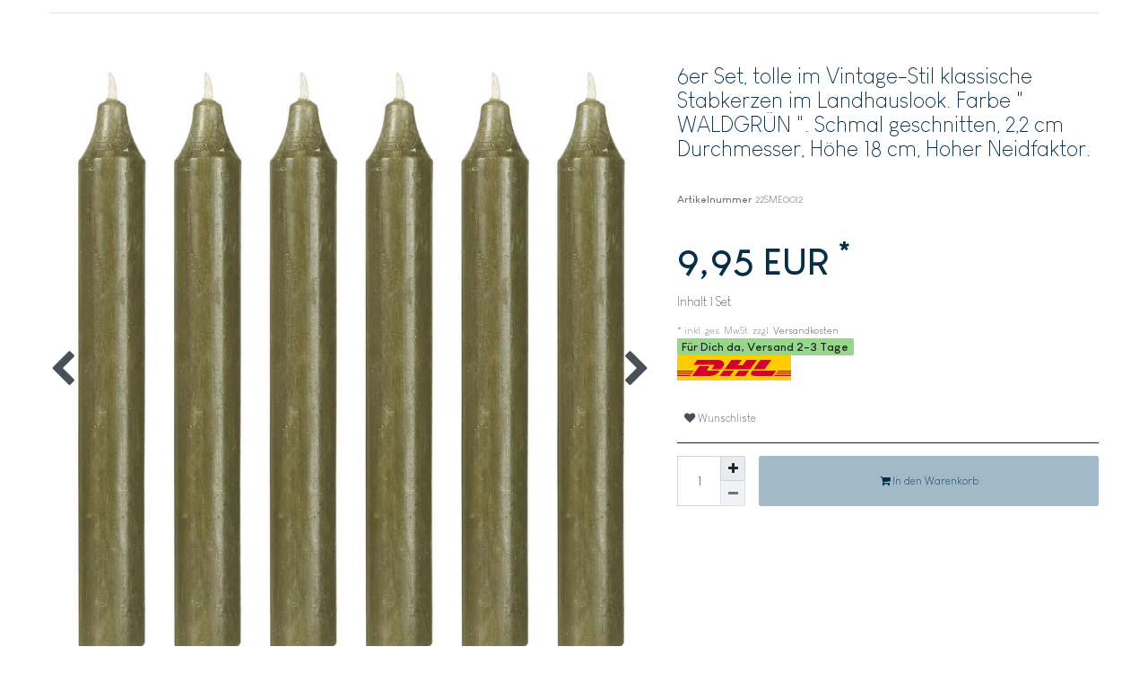

--- FILE ---
content_type: text/html; charset=UTF-8
request_url: https://www.luxbo.de/zuhaus/lichtspiele/6er-set-tolle-im-vintage-stil-klassische-stabkerzen-im-landhauslook-farbe-waldgruen-schmal-geschnitten-2-2-cm-durchmesser-hoehe-18-cm-hoher-neidfaktor/a-2179
body_size: 64246
content:






<!DOCTYPE html>

<html lang="de" data-framework="vue" prefix="og: http://ogp.me/ns#" class="icons-loading">

<head>
                        

    <script type="text/javascript">
    (function() {
        var _availableConsents = {"necessary.consent":[true,[],null],"necessary.session":[true,[],null],"necessary.csrf":[true,["XSRF-TOKEN"],null],"necessary.shopbooster_cookie":[true,["plenty_cache"],null],"media.reCaptcha":[false,[],false],"dhl_wunschpaket.google_cookies":[true,["google_map"],false],"paypal.paypal-cookies":[true,["X-PP-SILOVER","X-PP-L7","tsrc","paypalplus_session_v2"],true],"convenience.languageDetection":[null,[],null]};
        var _allowedCookies = ["plenty_cache","XSRF-TOKEN","google_map","X-PP-SILOVER","X-PP-L7","tsrc","paypalplus_session_v2","plenty-shop-cookie","PluginSetPreview","SID_PLENTY_ADMIN_26172","PreviewCookie"] || [];

        window.ConsentManager = (function() {
            var _consents = (function() {
                var _rawCookie = document.cookie.split(";").filter(function (cookie) {
                    return cookie.trim().indexOf("plenty-shop-cookie=") === 0;
                })[0];

                if (!!_rawCookie) {
                    try {
                        _rawCookie = decodeURIComponent(_rawCookie);
                    } catch (e) {
                        document.cookie = "plenty-shop-cookie= ; expires = Thu, 01 Jan 1970 00:00:00 GMT"
                        return null;
                    }

                    try {
                        return JSON.parse(
                            _rawCookie.trim().substr("plenty-shop-cookie=".length)
                        );
                    } catch (e) {
                        return null;
                    }
                }
                return null;
            })();

            Object.keys(_consents || {}).forEach(function(group) {
                if(typeof _consents[group] === 'object' && _consents[group] !== null)
                {
                    Object.keys(_consents[group] || {}).forEach(function(key) {
                        var groupKey = group + "." + key;
                        if(_consents[group][key] && _availableConsents[groupKey] && _availableConsents[groupKey][1].length) {
                            Array.prototype.push.apply(_allowedCookies, _availableConsents[groupKey][1]);
                        }
                    });
                }
            });

            if(!_consents) {
                Object.keys(_availableConsents || {})
                    .forEach(function(groupKey) {
                        if(_availableConsents[groupKey] && ( _availableConsents[groupKey][0] || _availableConsents[groupKey][2] )) {
                            Array.prototype.push.apply(_allowedCookies, _availableConsents[groupKey][1]);
                        }
                    });
            }

            var _setResponse = function(key, response) {
                _consents = _consents || {};
                if(typeof key === "object" && typeof response === "undefined") {
                    _consents = key;
                    document.dispatchEvent(new CustomEvent("consent-change", {
                        detail: {key: null, value: null, data: key}
                    }));
                    _enableScriptsOnConsent();
                } else {
                    var groupKey = key.split(".")[0];
                    var consentKey = key.split(".")[1];
                    _consents[groupKey] = _consents[groupKey] || {};
                    if(consentKey === "*") {
                        Object.keys(_availableConsents).forEach(function(aKey) {
                            if(aKey.split(".")[0] === groupKey) {
                                _consents[groupKey][aKey.split(".")[1]] = response;
                            }
                        });
                    } else {
                        _consents[groupKey][consentKey] = response;
                    }
                    document.dispatchEvent(new CustomEvent("consent-change", {
                        detail: {key: key, value: response, data: _consents}
                    }));
                    _enableScriptsOnConsent();
                }
                if(!_consents.hasOwnProperty('_id')) {
                    _consents['_id'] = "63c069a015187ec65ac945ca617bc26525473e08";
                }

                Object.keys(_availableConsents).forEach(function(key) {
                    if((_availableConsents[key][1] || []).length > 0) {
                        if(_isConsented(key)) {
                            _availableConsents[key][1].forEach(function(cookie) {
                                if(_allowedCookies.indexOf(cookie) < 0) _allowedCookies.push(cookie);
                            });
                        } else {
                            _allowedCookies = _allowedCookies.filter(function(cookie) {
                                return _availableConsents[key][1].indexOf(cookie) < 0;
                            });
                        }
                    }
                });

                document.cookie = "plenty-shop-cookie=" + JSON.stringify(_consents) + "; path=/; expires=" + _expireDate() + "; secure";
            };
            var _hasResponse = function() {
                return _consents !== null;
            };

            var _expireDate = function() {
                var expireSeconds = 0;
                                    expireSeconds = 86400;
                                const date = new Date();
                date.setSeconds(date.getSeconds() + expireSeconds);
                const offset = date.getTimezoneOffset() / 60;
                date.setHours(date.getHours() - offset)
                return date.toUTCString();
            }
            var _isConsented = function(key) {
                var groupKey = key.split(".")[0];
                var consentKey = key.split(".")[1];

                if (consentKey === "*") {
                    return Object.keys(_availableConsents).some(function (aKey) {
                        var aGroupKey = aKey.split(".")[0];
                        return aGroupKey === groupKey && _isConsented(aKey);
                    });
                } else {
                    if(!_hasResponse()) {
                        return _availableConsents[key][0] || _availableConsents[key][2];
                    }

                    if(_consents.hasOwnProperty(groupKey) && _consents[groupKey].hasOwnProperty(consentKey))
                    {
                        return !!_consents[groupKey][consentKey];
                    }
                    else {
                        if(!!_availableConsents[key])
                        {
                            return _availableConsents[key][0];
                        }

                        console.warn("Cookie has been blocked due to not being registered: " + key);
                        return false;
                    }
                }
            };
            var _getConsents = function() {
                var _result = {};
                Object.keys(_availableConsents).forEach(function(key) {
                    var groupKey = key.split(".")[0];
                    var consentKey = key.split(".")[1];
                    _result[groupKey] = _result[groupKey] || {};
                    if(consentKey !== "*") {
                        _result[groupKey][consentKey] = _isConsented(key);
                    }
                });
                return _result;
            };
            var _isNecessary = function(key) {
                return _availableConsents.hasOwnProperty(key) && _availableConsents[key][0];
            };
            var _enableScriptsOnConsent = function() {
                var elementsToEnable = document.querySelectorAll("script[data-cookie-consent]");
                Array.prototype.slice.call(elementsToEnable).forEach(function(el) {
                    if(el.dataset && el.dataset.cookieConsent && _isConsented(el.dataset.cookieConsent) && el.type !== "application/javascript") {
                        var newScript = document.createElement("script");
                        if(el.src) {
                            newScript.src = el.src;
                        } else {
                            newScript.textContent = el.textContent;
                        }
                        el.parentNode.replaceChild(newScript, el);
                    }
                });
            };
            window.addEventListener("load", _enableScriptsOnConsent);
                        // Cookie proxy
            (function() {
                var _data = {};
                var _splitCookieString = function(cookiesString) {

                    var _allCookies = cookiesString.split(";");
                    var regex = /[^=]+=[^;]*;?((?:expires|path|domain)=[^;]*;)*/gm;
                    var cookies = [];

                    _allCookies.forEach(function(cookie){
                        if(cookie.trim().indexOf("plenty-shop-cookie=") === 0) {
                            var cookieString = decodeURIComponent(cookiesString);
                            var match;
                            while((match = regex.exec(cookieString)) !== null) {
                                if(match.index === match.lastIndex) {
                                    regex.lastIndex++;
                                }
                                cookies.push(match[0]);
                            }
                        } else if(cookie.length) {
                            cookies.push(cookie);
                        }
                    });

                    return cookies;

                };
                var _parseCookies = function (cookiesString) {
                    return _splitCookieString(cookiesString).map(function(cookieString) {
                        return _parseCookie(cookieString);
                    });
                };
                var _parseCookie = function(cookieString) {
                    var cookie = {
                        name: null,
                        value: null,
                        params: {}
                    };
                    var match = /^([^=]+)=([^;]*);*((?:[^;]*;?)*)$/.exec(cookieString.trim());
                    if(match && match[1]) {
                        cookie.name = match[1];
                        cookie.value = match[2];

                        (match[3] || "").split(";").map(function(param) {
                            return /^([^=]+)=([^;]*);?$/.exec(param.trim());
                        }).filter(function(param) {
                            return !!param;
                        }).forEach(function(param) {
                            cookie.params[param[1]] = param[2];
                        });

                        if(cookie.params && !cookie.params.path) {
                            cookie.params.path = "/";
                        }
                    }

                    return cookie;
                };
                var _isAllowed = function(cookieName) {
                    return _allowedCookies.some(function(allowedCookie) {
                        var match = /^\/(.*)\/([gmiy]*)$/.exec(allowedCookie);
                        return (match && match[1] && (new RegExp(match[1], match[2])).test(cookieName))
                            || allowedCookie === cookieName;
                    });
                };
                var _set = function(cookieString) {
                    var cookie = _parseCookie(cookieString);
                                                                    var domainParts = (window.location.host || window.location.hostname).split(".");
                        if(domainParts[0] === "www") {
                            domainParts.shift();
                            cookie.domain = "." + domainParts.join(".");
                        } else {
                            cookie.domain = (window.location.host || window.location.hostname);
                        }
                                        if(cookie && cookie.name) {
                        if(_isAllowed(cookie.name)) {
                            var cookieValue = cookie.value || "";
                            _data[cookie.name] = cookieValue + Object.keys(cookie.params || {}).map(function(paramKey) {
                                                            var date = new Date(_expireDate());
                                if(paramKey === "expires" && (new Date(cookie.params[paramKey]).getTime()) > date.getTime()) {
                                    return "; expires=" + _expireDate();
                                }
                                                            return "; " + paramKey.trim() + "=" + cookie.params[paramKey].trim();
                            }).join("");
                        } else {
                            _data[cookie.name] = null;
                            console.warn("Cookie has been blocked due to privacy settings: " + cookie.name);
                        }
                        _update();
                    }
                };
                var _get = function() {
                    return Object.keys(_data).filter(function (key) {
                        return !!_data[key];
                    }).map(function (key) {
                        return key + "=" + (_data[key].split(";")[0]);
                    }).join("; ");
                };
                var _update = function() {
                    delete document.cookie;
                    var cookies = _parseCookies(document.cookie);
                    Object.keys(_data).forEach(function(key) {
                        if(!_data[key]) {
                            // unset cookie
                            var domains = (window.location.host || window.location.hostname).split(".");
                            while(domains.length > 1) {
                                document.cookie = key + "=; path=/; expires=Thu, 01 Jan 1970 00:00:01 GMT; domain="+domains.join(".");
                                document.cookie = key + "=; path=/; expires=Thu, 01 Jan 1970 00:00:01 GMT; domain=."+domains.join(".");
                                domains.shift();
                            }
                            document.cookie = key + "=; path=/; expires=Thu, 01 Jan 1970 00:00:01 GMT;";
                            delete _data[key];
                        } else {
                            var existingCookie = cookies.find(function(cookie) { return cookie.name === key; });
                            var parsedData = _parseCookie(key + "=" + _data[key]);
                            if(!existingCookie || existingCookie.value !== parsedData.value) {
                                document.cookie = key + "=" + _data[key];
                            } else {
                                // console.log('No changes to cookie: ' + key);
                            }
                        }
                    });

                    if(!document.__defineGetter__) {
                        Object.defineProperty(document, 'cookie', {
                            get: _get,
                            set: _set
                        });
                    } else {
                        document.__defineGetter__('cookie', _get);
                        document.__defineSetter__('cookie', _set);
                    }
                };

                _splitCookieString(document.cookie).forEach(function(cookie)
                {
                    _set(cookie);
                });

                _update();
            })();
            
            return {
                setResponse: _setResponse,
                hasResponse: _hasResponse,
                isConsented: _isConsented,
                getConsents: _getConsents,
                isNecessary: _isNecessary
            };
        })();
    })();
</script>


    
<meta charset="utf-8">
<meta http-equiv="X-UA-Compatible" content="IE=edge">
<meta name="viewport" content="width=device-width, initial-scale=1">
<meta name="generator" content="plentymarkets" />
<meta name="format-detection" content="telephone=no"> 
<link rel="icon" type="image/x-icon" href="/favicon.ico">



    
    
<style data-font="Custom-Font">
    
        
    @font-face {
        font-family: "Custom-Font";
        src: url("https://cdn02.plentymarkets.com/oaeigdiauqdu/frontend/Fonds/Louis_Cafe/Louis_George_Cafe_Light.ttf");
        font-display: optional;
    }
            
    @font-face {
        font-family: "Custom-Font";
        src: url("https://cdn02.plentymarkets.com/oaeigdiauqdu/frontend/Fonds/Louis_Cafe/Louis_George_Cafe_Bold.ttf");
        font-display: optional;
        font-weight: bold;
    }
            
    @font-face {
        font-family: "Custom-Font";
        src: url("https://cdn02.plentymarkets.com/oaeigdiauqdu/frontend/Fonds/Louis_Cafe/Louis_George_Cafe_Light_Italic.ttf");
        font-display: optional;
        font-style: italic;
    }
            
    @font-face {
        font-family: "Custom-Font";
        src: url("https://cdn02.plentymarkets.com/oaeigdiauqdu/frontend/Fonds/Louis_Cafe/Louis_George_Cafe_Bold_Italic.ttf");
        font-display: optional;
        font-weight: bold;
        font-style: italic;
    }
    
        .icons-loading .fa { visibility: hidden !important; }
</style>

<link rel="preload" href="https://cdn02.plentymarkets.com/oaeigdiauqdu/plugin/1/ceres/css/ceres-icons.css" as="style" onload="this.onload=null;this.rel='stylesheet';">
<noscript><link rel="stylesheet" href="https://cdn02.plentymarkets.com/oaeigdiauqdu/plugin/1/ceres/css/ceres-icons.css"></noscript>


<link rel="preload" as="style" href="https://cdn02.plentymarkets.com/oaeigdiauqdu/plugin/1/ceres/css/ceres-base.css?v=a2c4d0df5bb394e8e882884f3d809a5e41c49cfa">
    <link rel="stylesheet" href="https://cdn02.plentymarkets.com/oaeigdiauqdu/plugin/1/ceres/css/ceres-base.css?v=a2c4d0df5bb394e8e882884f3d809a5e41c49cfa">


<script type="application/javascript">
    /*! loadCSS. [c]2017 Filament Group, Inc. MIT License */
    /* This file is meant as a standalone workflow for
    - testing support for link[rel=preload]
    - enabling async CSS loading in browsers that do not support rel=preload
    - applying rel preload css once loaded, whether supported or not.
    */
    (function( w ){
        "use strict";
        // rel=preload support test
        if( !w.loadCSS ){
            w.loadCSS = function(){};
        }
        // define on the loadCSS obj
        var rp = loadCSS.relpreload = {};
        // rel=preload feature support test
        // runs once and returns a function for compat purposes
        rp.support = (function(){
            var ret;
            try {
                ret = w.document.createElement( "link" ).relList.supports( "preload" );
            } catch (e) {
                ret = false;
            }
            return function(){
                return ret;
            };
        })();

        // if preload isn't supported, get an asynchronous load by using a non-matching media attribute
        // then change that media back to its intended value on load
        rp.bindMediaToggle = function( link ){
            // remember existing media attr for ultimate state, or default to 'all'
            var finalMedia = link.media || "all";

            function enableStylesheet(){
                // unbind listeners
                if( link.addEventListener ){
                    link.removeEventListener( "load", enableStylesheet );
                } else if( link.attachEvent ){
                    link.detachEvent( "onload", enableStylesheet );
                }
                link.setAttribute( "onload", null );
                link.media = finalMedia;
            }

            // bind load handlers to enable media
            if( link.addEventListener ){
                link.addEventListener( "load", enableStylesheet );
            } else if( link.attachEvent ){
                link.attachEvent( "onload", enableStylesheet );
            }

            // Set rel and non-applicable media type to start an async request
            // note: timeout allows this to happen async to let rendering continue in IE
            setTimeout(function(){
                link.rel = "stylesheet";
                link.media = "only x";
            });
            // also enable media after 3 seconds,
            // which will catch very old browsers (android 2.x, old firefox) that don't support onload on link
            setTimeout( enableStylesheet, 3000 );
        };

        // loop through link elements in DOM
        rp.poly = function(){
            // double check this to prevent external calls from running
            if( rp.support() ){
                return;
            }
            var links = w.document.getElementsByTagName( "link" );
            for( var i = 0; i < links.length; i++ ){
                var link = links[ i ];
                // qualify links to those with rel=preload and as=style attrs
                if( link.rel === "preload" && link.getAttribute( "as" ) === "style" && !link.getAttribute( "data-loadcss" ) ){
                    // prevent rerunning on link
                    link.setAttribute( "data-loadcss", true );
                    // bind listeners to toggle media back
                    rp.bindMediaToggle( link );
                }
            }
        };

        // if unsupported, run the polyfill
        if( !rp.support() ){
            // run once at least
            rp.poly();

            // rerun poly on an interval until onload
            var run = w.setInterval( rp.poly, 500 );
            if( w.addEventListener ){
                w.addEventListener( "load", function(){
                    rp.poly();
                    w.clearInterval( run );
                } );
            } else if( w.attachEvent ){
                w.attachEvent( "onload", function(){
                    rp.poly();
                    w.clearInterval( run );
                } );
            }
        }


        // commonjs
        if( typeof exports !== "undefined" ){
            exports.loadCSS = loadCSS;
        }
        else {
            w.loadCSS = loadCSS;
        }
    }( typeof global !== "undefined" ? global : this ) );

    (function() {
        var checkIconFont = function() {
            if(!document.fonts || document.fonts.check("1em FontAwesome")) {
                document.documentElement.classList.remove('icons-loading');
            }
        };

        if(document.fonts) {
            document.fonts.addEventListener("loadingdone", checkIconFont);
            window.addEventListener("load", checkIconFont);
        }
        checkIconFont();
    })();
</script>

                    

<!-- Extend the existing style with a template -->
                    



    
    
                    

    
    
    
    
    

                    


<meta name="robots" content="ALL">
    <meta name="description" content="6er Set tolles im Vintage Landhausstil romantisches Kerzenset in waldgrün.
Die Stabkerzen tauchen ihre Umgebung in ein entspanntes, einladendes Licht. Nostalgisches Design für alle Kerzenleuchter 
mit einer Fassung ab 2,2 cm Durchmesser">
    <meta name="keywords" content="Candle Light Dinner Kerzenhalter festliche Kerzenständer Kerzenleuchter Kerzenständer Festtafel Kandelaber Tafeldekoration Tischgedecke Kammerleuchte Nostalgie Kerzenhalter Nachtischleuchte Kammerleuchte Kerzenbox Kerzenset Weihnachtskerzen Adventskranz">
<meta property="og:title" content="6er Set, tolle im Vintage-Stil klassische Stabkerzen im Landhauslook. Farbe &quot; WALDGRÜN &quot;. Schmal geschnitten, 2,2 cm Durchmesser, Höhe 18 cm, Hoher Neidfaktor. | Luxbo"/>
<meta property="og:type" content="article"/>
<meta property="og:url" content="https://www.luxbo.de"/>
<meta property="og:image" content="https://cdn02.plentymarkets.com/oaeigdiauqdu/item/images/2179/full/7218-59-W1400-tile.jpg"/>
<meta property="thumbnail" content="https://cdn02.plentymarkets.com/oaeigdiauqdu/item/images/2179/full/7218-59-W1400-tile.jpg"/>

<script type="application/ld+json">
            {
                "@context"      : "http://schema.org/",
                "@type"         : "Product",
                "@id"           : "2439",
                "name"          : "6er Set, tolle im Vintage-Stil klassische Stabkerzen im Landhauslook. Farbe &amp;quot; WALDGRÜN &amp;quot;. Schmal geschnitten, 2,2 cm Durchmesser, Höhe 18 cm, Hoher Neidfaktor.",
                "category"      : "",
                "releaseDate"   : "",
                "image"         : "https://cdn02.plentymarkets.com/oaeigdiauqdu/item/images/2179/preview/7218-59-W1400-tile.jpg",
                "identifier"    : "2439",
                "description"   : "Dieses 6er Set Kerzen von IB Laursen sind schmalgeschnitten. Die Stabkerzen tauchen ihre Umgebungin ein entspanntes, einladendes Licht.Lieferumfang: 6&amp;nbsp;Kerzen &amp;nbsp; Marke: IB LaursenFarbe: waldgrünMaße je ca.: Ø 2,2 cm, L= 18,0 cmMaterial: ParaffinGewicht je: 0,035 kg Setinhalt: 6&amp;nbsp;Kerzen &amp;nbsp; Sicherheitshinweise:- Kerzenhalter auf geeignete/nicht brennbare Unterlage stellen- Eine brennende Kerze nie ohne Aufsicht lassen.- Die Kerze außerhalb der Reichweite von Kindern- und&amp;nbsp; &amp;nbsp;Haustieren brennen lassen.- Immer mindestens 10 cm zwischen brennenden Kerzen belassen.- Die Kerze nicht auf oder in der Nähe von entflammbaren Gegenständen&amp;nbsp; brennen lassen.- Kerze senkrecht aufstellen.- Kerze nicht in Zugluft stellen.&amp;nbsp; Ib Laursen ApS designt und verkauft Haus- und Gartendekor, entsprechend der nordischen Designtradition, an Händler in der ganzen Welt. Das Sortiment erstreckt sich über mehr als 3500 Artikeln und bietet eine Vielfalt von Möglichkeiten, sowohl drinnen als auch draußen, um eine ganz einzigartige und gemütliche Stimmung zu schaffen. Ib Laursen ApS ist stolz auf dem Ursprung des Wattenmeeres entlang der dänischen Westküste.Im Ib Laursen Sortiment finden Sie alles, was Sie für Ihr Zuhause und Ihren Garten benötigen, wie Dekoartikel, Vasen, Bilderrahmen, Kissen, Quilts, Decken, Lampen, Laternen, Töpfe, Küchensteingut, Weihnachts- und Osterdekor sowie eine Vielfalt von Möbeln wie Sofas, Tische, Stühle, Regale, Ständer, Displays und vieles mehr.",
                "disambiguatingDescription" : "",
                "manufacturer"  : {
                    "@type"         : "Organization",
                    "name"          : "Ib Laursen"
                },
                "sku"           : "22SME0012",
                "gtin"          : "4260686222424",
                "gtin13"        : "4260686222424",
                "offers": {
                    "@type"         : "Offer",
                    "priceCurrency" : "EUR",
                    "price"         : "9.95",
                    "url"           : "https://www.luxbo.de/zuhaus/lichtspiele/6er-set-tolle-im-vintage-stil-klassische-stabkerzen-im-landhauslook-farbe-waldgruen-schmal-geschnitten-2-2-cm-durchmesser-hoehe-18-cm-hoher-neidfaktor/a-2179",
                    "availability"  : "https://schema.org/InStock",
                    "itemCondition" : "https://schema.org/NewCondition",
                    "serialNumber"  : "22SME0012"
                },
                "depth": {
                    "@type"         : "QuantitativeValue",
                    "value"         : "22"
                },
                "width": {
                    "@type"         : "QuantitativeValue",
                    "value"         : "22"
                },
                "height": {
                    "@type"         : "QuantitativeValue",
                    "value"         : "180"
                },
                "weight": {
                    "@type"         : "QuantitativeValue",
                    "value"         : "400"
                }
            }
        </script>

<title>6er Set, tolle im Vintage-Stil klassische Stabkerzen im Landhauslook. Farbe &quot; WALDGRÜN &quot;. Schmal geschnitten, 2,2 cm Durchmesser, Höhe 18 cm, Hoher Neidfaktor. | Luxbo</title>

            <link rel="stylesheet" href="https://cdn02.plentymarkets.com/oaeigdiauqdu/plugin/1/cfourbasicwidgets/css/main.css" />
            <link rel="stylesheet" href="https://cdn02.plentymarkets.com/oaeigdiauqdu/plugin/1/cfourwhatsappshare/css/main.min.css">
            <link rel="stylesheet" href="https://cdn02.plentymarkets.com/oaeigdiauqdu/plugin/1/d2gpmpluginpaymenticons/css/plugin.css">
            <link rel="stylesheet" href="https://cdn02.plentymarkets.com/oaeigdiauqdu/plugin/1/d2gpmpluginshippingicons/css/plugin.css">
            <!-- emarketing start -->







                
    

    

    

    
    
    
<!-- emarketing end -->
            <link rel="stylesheet" href="https://cdn02.plentymarkets.com/oaeigdiauqdu/plugin/1/feedback/css/main.css" media="none" onload="if(media!='all')media='all'">
<noscript><link rel="stylesheet" href="https://cdn02.plentymarkets.com/oaeigdiauqdu/plugin/1/feedback/css/main.css"></noscript>


            <style>
    #paypal_loading_screen {
        display: none;
        position: fixed;
        z-index: 2147483640;
        top: 0;
        left: 0;
        width: 100%;
        height: 100%;
        overflow: hidden;

        transform: translate3d(0, 0, 0);

        background-color: black;
        background-color: rgba(0, 0, 0, 0.8);
        background: radial-gradient(ellipse closest-corner, rgba(0,0,0,0.6) 1%, rgba(0,0,0,0.8) 100%);

        color: #fff;
    }

    #paypal_loading_screen .paypal-checkout-modal {
        font-family: "HelveticaNeue", "HelveticaNeue-Light", "Helvetica Neue Light", helvetica, arial, sans-serif;
        font-size: 14px;
        text-align: center;

        box-sizing: border-box;
        max-width: 350px;
        top: 50%;
        left: 50%;
        position: absolute;
        transform: translateX(-50%) translateY(-50%);
        cursor: pointer;
        text-align: center;
    }

    #paypal_loading_screen.paypal-overlay-loading .paypal-checkout-message, #paypal_loading_screen.paypal-overlay-loading .paypal-checkout-continue {
        display: none;
    }

    .paypal-checkout-loader {
        display: none;
    }

    #paypal_loading_screen.paypal-overlay-loading .paypal-checkout-loader {
        display: block;
    }

    #paypal_loading_screen .paypal-checkout-modal .paypal-checkout-logo {
        cursor: pointer;
        margin-bottom: 30px;
        display: inline-block;
    }

    #paypal_loading_screen .paypal-checkout-modal .paypal-checkout-logo img {
        height: 36px;
    }

    #paypal_loading_screen .paypal-checkout-modal .paypal-checkout-logo img.paypal-checkout-logo-pp {
        margin-right: 10px;
    }

    #paypal_loading_screen .paypal-checkout-modal .paypal-checkout-message {
        font-size: 15px;
        line-height: 1.5;
        padding: 10px 0;
    }

    #paypal_loading_screen.paypal-overlay-context-iframe .paypal-checkout-message, #paypal_loading_screen.paypal-overlay-context-iframe .paypal-checkout-continue {
        display: none;
    }

    .paypal-spinner {
        height: 30px;
        width: 30px;
        display: inline-block;
        box-sizing: content-box;
        opacity: 1;
        filter: alpha(opacity=100);
        animation: rotation .7s infinite linear;
        border-left: 8px solid rgba(0, 0, 0, .2);
        border-right: 8px solid rgba(0, 0, 0, .2);
        border-bottom: 8px solid rgba(0, 0, 0, .2);
        border-top: 8px solid #fff;
        border-radius: 100%
    }

    .paypalSmartButtons div {
        margin-left: 10px;
        margin-right: 10px;
    }
</style>            <link rel="stylesheet" href="https://cdn02.plentymarkets.com/oaeigdiauqdu/plugin/1/cfourceresfashionadvanced/css/main.css">

    
                                    
    </head>

<body class="page-singleitem item-2179 variation-2439  fashion-pro">

                    

<script>
    if('ontouchstart' in document.documentElement)
    {
        document.body.classList.add("touch");
    }
    else
    {
        document.body.classList.add("no-touch");
    }
</script>

<div id="vue-app" data-server-rendered="true" class="app"><div template="#vue-notifications" class="notification-wrapper"></div> <header id="page-header"><div class="container-max"><div class="row flex-row-reverse position-relative"><div id="page-header-parent" data-header-offset class="col-12 header-container sb-header"><div data-scroll-void class="language-detection position-absolute header-fw widget-primary"><!----></div> <div class="widget widget-divider"><hr></div></div></div></div></header> <div><div aria-labelledby="mobile-navigation-toggler" itemscope="itemscope" itemtype="https://schema.org/SiteNavigationElement" class="mobile-navigation"><div style="display:none;"><ul class="breadcrumb d-block px-3 py-0"><li aria-label="Schließen" class="btn-close"></li> <li class="breadcrumb-item"><i aria-hidden="true" class="fa fa-home"></i></li> </ul> <ul id="menu-1" class="mainmenu w-100 p-0 m-0 menu-active"><li class="ddown"><span class="nav-direction btn-up"><i aria-hidden="true" class="fa fa-lg fa-level-up"></i></span></li>  </ul> <ul id="menu-2" class="mainmenu w-100 p-0 m-0"><li class="ddown"><span class="nav-direction btn-up"><i aria-hidden="true" class="fa fa-lg fa-level-up"></i></span></li>  </ul></div> <ul class="breadcrumb"><li aria-label="Schließen" class="btn-close"></li> <li class="breadcrumb-item"><i aria-hidden="true" class="fa fa-home"></i></li></ul> <div class="loading d-flex text-center"><div class="loading-animation m-auto"><div class="rect1 bg-appearance"></div> <div class="rect2 bg-appearance"></div> <div class="rect3 bg-appearance"></div> <div class="rect4 bg-appearance"></div> <div class="rect5 bg-appearance"></div></div></div></div></div> <div id="page-body" class="main"><div class="single container-max page-content"><div class="row"><div class="col"><div item-data="697752881e9ac" attributes-data="697752881ea60" variations="697752881ea63"><div class="widget widget-grid widget-two-col row mt-5"><div class="widget-inner col-xl-7 widget-prop-xl-2-1 col-lg-7 widget-prop-lg-2-1 col-md-6 widget-prop-md-3-1 col-sm-12 widget-prop-sm-3-1 widget-stacked-mobile col-12 widget-prop-3-1 widget-stacked-mobile"><div><div class="widget widget-item-image widget-primary
    "><div itemscope="itemscope" itemtype="https://schema.org/Thing"><div class="single-carousel owl-carousel owl-theme owl-single-item mt-0"><div class="prop-1-1"><a href="https://cdn02.plentymarkets.com/oaeigdiauqdu/item/images/2179/middle/7218-59-W1400-tile.jpg" data-lightbox="single-item-image15"><picture data-iesrc="https://cdn02.plentymarkets.com/oaeigdiauqdu/item/images/2179/middle/7218-59-W1400-tile.jpg" data-alt="6er Set, tolle im Vintage-Stil klassische Stabkerzen im Landhauslook. Farbe &quot; WALDGRÜN &quot;. Schmal geschnitten, 2,2 cm Durchmesser, Höhe 18 cm, Hoher Neidfaktor." data-title="6er Set, tolle im Vintage-Stil klassische Stabkerzen im Landhauslook. Farbe &quot; WALDGRÜN &quot;. Schmal geschnitten, 2,2 cm Durchmesser, Höhe 18 cm, Hoher Neidfaktor."> <source srcset="https://cdn02.plentymarkets.com/oaeigdiauqdu/item/images/2179/middle/7218-59-W1400-tile.jpg" type="image/jpeg"> <!----> <!----> <!----></picture></a></div><div class="prop-1-1"><a href="https://cdn02.plentymarkets.com/oaeigdiauqdu/item/images/2179/middle/15767-W1400.jpeg" data-lightbox="single-item-image15"><picture data-iesrc="https://cdn02.plentymarkets.com/oaeigdiauqdu/item/images/2179/middle/15767-W1400.jpeg" data-alt="6er Set, tolle im Vintage-Stil klassische Stabkerzen im Landhauslook. Farbe &quot; WALDGRÜN &quot;. Schmal geschnitten, 2,2 cm Durchmesser, Höhe 18 cm, Hoher Neidfaktor." data-title="6er Set, tolle im Vintage-Stil klassische Stabkerzen im Landhauslook. Farbe &quot; WALDGRÜN &quot;. Schmal geschnitten, 2,2 cm Durchmesser, Höhe 18 cm, Hoher Neidfaktor."> <source srcset="https://cdn02.plentymarkets.com/oaeigdiauqdu/item/images/2179/middle/15767-W1400.jpeg" type="image/jpeg"> <!----> <!----> <!----></picture></a></div><div class="prop-1-1"><a href="https://cdn02.plentymarkets.com/oaeigdiauqdu/item/images/2179/middle/15886-W1400.jpeg" data-lightbox="single-item-image15"><picture data-iesrc="https://cdn02.plentymarkets.com/oaeigdiauqdu/item/images/2179/middle/15886-W1400.jpeg" data-alt="6er Set, tolle im Vintage-Stil klassische Stabkerzen im Landhauslook. Farbe &quot; WALDGRÜN &quot;. Schmal geschnitten, 2,2 cm Durchmesser, Höhe 18 cm, Hoher Neidfaktor." data-title="6er Set, tolle im Vintage-Stil klassische Stabkerzen im Landhauslook. Farbe &quot; WALDGRÜN &quot;. Schmal geschnitten, 2,2 cm Durchmesser, Höhe 18 cm, Hoher Neidfaktor."> <source srcset="https://cdn02.plentymarkets.com/oaeigdiauqdu/item/images/2179/middle/15886-W1400.jpeg" type="image/jpeg"> <!----> <!----> <!----></picture></a></div><div class="prop-1-1"><a href="https://cdn02.plentymarkets.com/oaeigdiauqdu/item/images/2179/middle/16059-W1400.jpeg" data-lightbox="single-item-image15"><picture data-iesrc="https://cdn02.plentymarkets.com/oaeigdiauqdu/item/images/2179/middle/16059-W1400.jpeg" data-alt="6er Set, tolle im Vintage-Stil klassische Stabkerzen im Landhauslook. Farbe &quot; WALDGRÜN &quot;. Schmal geschnitten, 2,2 cm Durchmesser, Höhe 18 cm, Hoher Neidfaktor." data-title="6er Set, tolle im Vintage-Stil klassische Stabkerzen im Landhauslook. Farbe &quot; WALDGRÜN &quot;. Schmal geschnitten, 2,2 cm Durchmesser, Höhe 18 cm, Hoher Neidfaktor."> <source srcset="https://cdn02.plentymarkets.com/oaeigdiauqdu/item/images/2179/middle/16059-W1400.jpeg" type="image/jpeg"> <!----> <!----> <!----></picture></a></div><div class="prop-1-1"><a href="https://cdn02.plentymarkets.com/oaeigdiauqdu/item/images/2179/middle/16061-W1400.jpeg" data-lightbox="single-item-image15"><picture data-iesrc="https://cdn02.plentymarkets.com/oaeigdiauqdu/item/images/2179/middle/16061-W1400.jpeg" data-alt="6er Set, tolle im Vintage-Stil klassische Stabkerzen im Landhauslook. Farbe &quot; WALDGRÜN &quot;. Schmal geschnitten, 2,2 cm Durchmesser, Höhe 18 cm, Hoher Neidfaktor." data-title="6er Set, tolle im Vintage-Stil klassische Stabkerzen im Landhauslook. Farbe &quot; WALDGRÜN &quot;. Schmal geschnitten, 2,2 cm Durchmesser, Höhe 18 cm, Hoher Neidfaktor."> <source srcset="https://cdn02.plentymarkets.com/oaeigdiauqdu/item/images/2179/middle/16061-W1400.jpeg" type="image/jpeg"> <!----> <!----> <!----></picture></a></div></div> <div id="thumb-carousel" class="owl-thumbs owl-carousel owl-theme owl-single-item"><div class="prop-1-1"><div class="image-container"><picture data-iesrc="https://cdn02.plentymarkets.com/oaeigdiauqdu/item/images/2179/preview/7218-59-W1400-tile.jpg" data-picture-class="owl-thumb border-appearance" data-alt="6er Set, tolle im Vintage-Stil klassische Stabkerzen im Landhauslook. Farbe &quot; WALDGRÜN &quot;. Schmal geschnitten, 2,2 cm Durchmesser, Höhe 18 cm, Hoher Neidfaktor." data-title="6er Set, tolle im Vintage-Stil klassische Stabkerzen im Landhauslook. Farbe &quot; WALDGRÜN &quot;. Schmal geschnitten, 2,2 cm Durchmesser, Höhe 18 cm, Hoher Neidfaktor." class="active"> <source srcset="https://cdn02.plentymarkets.com/oaeigdiauqdu/item/images/2179/preview/7218-59-W1400-tile.jpg" type="image/jpeg"> <!----> <!----> <!----></picture></div></div><div class="prop-1-1"><div class="image-container"><picture data-iesrc="https://cdn02.plentymarkets.com/oaeigdiauqdu/item/images/2179/preview/15767-W1400.jpeg" data-picture-class="owl-thumb border-appearance" data-alt="6er Set, tolle im Vintage-Stil klassische Stabkerzen im Landhauslook. Farbe &quot; WALDGRÜN &quot;. Schmal geschnitten, 2,2 cm Durchmesser, Höhe 18 cm, Hoher Neidfaktor." data-title="6er Set, tolle im Vintage-Stil klassische Stabkerzen im Landhauslook. Farbe &quot; WALDGRÜN &quot;. Schmal geschnitten, 2,2 cm Durchmesser, Höhe 18 cm, Hoher Neidfaktor."> <source srcset="https://cdn02.plentymarkets.com/oaeigdiauqdu/item/images/2179/preview/15767-W1400.jpeg" type="image/jpeg"> <!----> <!----> <!----></picture></div></div><div class="prop-1-1"><div class="image-container"><picture data-iesrc="https://cdn02.plentymarkets.com/oaeigdiauqdu/item/images/2179/preview/15886-W1400.jpeg" data-picture-class="owl-thumb border-appearance" data-alt="6er Set, tolle im Vintage-Stil klassische Stabkerzen im Landhauslook. Farbe &quot; WALDGRÜN &quot;. Schmal geschnitten, 2,2 cm Durchmesser, Höhe 18 cm, Hoher Neidfaktor." data-title="6er Set, tolle im Vintage-Stil klassische Stabkerzen im Landhauslook. Farbe &quot; WALDGRÜN &quot;. Schmal geschnitten, 2,2 cm Durchmesser, Höhe 18 cm, Hoher Neidfaktor."> <source srcset="https://cdn02.plentymarkets.com/oaeigdiauqdu/item/images/2179/preview/15886-W1400.jpeg" type="image/jpeg"> <!----> <!----> <!----></picture></div></div><div class="prop-1-1"><div class="image-container"><picture data-iesrc="https://cdn02.plentymarkets.com/oaeigdiauqdu/item/images/2179/preview/16059-W1400.jpeg" data-picture-class="owl-thumb border-appearance" data-alt="6er Set, tolle im Vintage-Stil klassische Stabkerzen im Landhauslook. Farbe &quot; WALDGRÜN &quot;. Schmal geschnitten, 2,2 cm Durchmesser, Höhe 18 cm, Hoher Neidfaktor." data-title="6er Set, tolle im Vintage-Stil klassische Stabkerzen im Landhauslook. Farbe &quot; WALDGRÜN &quot;. Schmal geschnitten, 2,2 cm Durchmesser, Höhe 18 cm, Hoher Neidfaktor."> <source srcset="https://cdn02.plentymarkets.com/oaeigdiauqdu/item/images/2179/preview/16059-W1400.jpeg" type="image/jpeg"> <!----> <!----> <!----></picture></div></div><div class="prop-1-1"><div class="image-container"><picture data-iesrc="https://cdn02.plentymarkets.com/oaeigdiauqdu/item/images/2179/preview/16061-W1400.jpeg" data-picture-class="owl-thumb border-appearance" data-alt="6er Set, tolle im Vintage-Stil klassische Stabkerzen im Landhauslook. Farbe &quot; WALDGRÜN &quot;. Schmal geschnitten, 2,2 cm Durchmesser, Höhe 18 cm, Hoher Neidfaktor." data-title="6er Set, tolle im Vintage-Stil klassische Stabkerzen im Landhauslook. Farbe &quot; WALDGRÜN &quot;. Schmal geschnitten, 2,2 cm Durchmesser, Höhe 18 cm, Hoher Neidfaktor."> <source srcset="https://cdn02.plentymarkets.com/oaeigdiauqdu/item/images/2179/preview/16061-W1400.jpeg" type="image/jpeg"> <!----> <!----> <!----></picture></div></div></div> <div class="single-carousel owl-carousel owl-loaded owl-theme owl-single-item mt-0"><div class="prop-1-1"><picture data-iesrc="https://cdn02.plentymarkets.com/oaeigdiauqdu/item/images/2179/middle/7218-59-W1400-tile.jpg" data-picture-class="owl-placeholder" data-alt="6er Set, tolle im Vintage-Stil klassische Stabkerzen im Landhauslook. Farbe &quot; WALDGRÜN &quot;. Schmal geschnitten, 2,2 cm Durchmesser, Höhe 18 cm, Hoher Neidfaktor." data-title="6er Set, tolle im Vintage-Stil klassische Stabkerzen im Landhauslook. Farbe &quot; WALDGRÜN &quot;. Schmal geschnitten, 2,2 cm Durchmesser, Höhe 18 cm, Hoher Neidfaktor."> <source srcset="https://cdn02.plentymarkets.com/oaeigdiauqdu/item/images/2179/middle/7218-59-W1400-tile.jpg" type="image/jpeg"> <!----> <!----> <!----></picture></div></div></div></div> <hr class="widget widget-separator mb-3"></div></div> <div class="widget-inner col-xl-5 widget-prop-xl-auto col-lg-5 widget-prop-lg-auto col-md-6 widget-prop-md-3-1 col-sm-12 widget-prop-sm-3-1 col-12 widget-prop-3-1"><div><div class="widget widget-sticky"><div class="widget-inner"><div class="widget widget-text widget-none title-outer"><div class="widget-inner bg-appearance pt-0 pr-0 pb-0 pl-0"><h1><span>6er Set, tolle im Vintage-Stil klassische Stabkerzen im Landhauslook. Farbe &quot; WALDGRÜN &quot;. Schmal geschnitten, 2,2 cm Durchmesser, Höhe 18 cm, Hoher Neidfaktor.</span></h1></div></div> <div class="widget widget-text widget-none"><div class="widget-inner bg-appearance"><p><!----></p></div></div> <div class="widget widget-text widget-none articlenumber small text-muted mb-5"><div class="widget-inner bg-appearance pt-0 pr-0 pb-0 pl-0"><p><strong>Artikelnummer </strong><span>22SME0012</span></p></div></div> <div class="widget widget-item-bundle widget-primary
        "><div><div></div></div></div> <div class="widget widget-order-property widget-none "><!----></div> <div class="widget widget-attribute widget-primary
        "><div class="row"></div></div> <div class="widget widget-graduate-price widget-primary
        "><div class="widget-inner"><!----></div></div> <div class="widget widget-item-price widget-none
        "><div><!----> <span class="price h1"><span>
                9,95 EUR
            </span> <sup>*</sup></span> <!----> <!----> <div class="base-price text-muted my-3 color-gray-700"><div>
            Inhalt
            <span>1 </span> <span>Set</span></div> <!----></div></div></div> <div class="widget widget-code widget-none vat small text-muted"><div class="widget-inner bg-appearance"><span>* inkl. ges. MwSt. zzgl.<a data-toggle="modal" href="#shippingscosts" title="Versandkosten"> Versandkosten</a></span></div></div> <div class="widget widget-availability h4 "><span class="availability badge availability-1"><span>
        Für Dich da, Versand 2-3 Tage
    </span></span></div> <div class="widget widget-d2g widget-shipping-icons"><div class="widget-inner"><ul class="list-unstyled d-flex flex-wrap justify-content-start icon-size-s"><li class="dhl"><img src="https://cdn02.plentymarkets.com/oaeigdiauqdu/plugin/1/d2gpmpluginshippingicons/images/default/light/dhl.svg" alt="DHL" title="DHL"></li></ul></div></div> <div class="widget widget-add-to-wish-list widget-success
                "><button data-toggle="tooltip" data-placement="top" title="Zur Wunschliste hinzufügen" class="btn btn-link btn-sm text-muted color-gray-700"><i aria-hidden="true" class="fa default-float fa-heart"></i>
    Wunschliste
</button></div> <hr class="widget widget-separator mb-3"> <div class="widget widget-add-to-basket widget-primary
        "><div class="w-100"><div data-testing="single-add-to-basket-button" padding-inline-styles=""><!----> <!----> <div class="d-inline"><div class="add-to-basket-container"><div class="quantity-input-container"><div class="qty-box d-flex h-100"><input type="text" aria-label="Mengeneingabe" value="1" class="qty-input text-center"> <div class="qty-btn-container d-flex flex-column"><button data-toggle="tooltip" data-placement="top" data-testing="quantity-btn-increase" title="Maximale Bestellmenge: " aria-label="Menge erhöhen" class="btn qty-btn flex-fill d-flex justify-content-center p-0"><i aria-hidden="true" class="fa fa-plus default-float"></i></button> <button data-toggle="tooltip" data-placement="bottom" data-testing="quantity-btn-decrease" title="Minimale Bestellmenge: 1" aria-label="Menge verringern" class="btn qty-btn flex-fill d-flex justify-content-center p-0 disabled"><i aria-hidden="true" class="fa fa-minus default-float"></i></button></div></div></div> <button class="btn btn-block btn-primary btn-appearance btn-sm"><i aria-hidden="true" class="fa fa-shopping-cart"></i>
                In den Warenkorb
            </button></div></div> <!----></div></div> <div style="display:none;">
    if(!document.getElementById('paypal-smart-payment-script'))
    {
    var script = document.createElement(&quot;script&quot;);
    script.type = &quot;module&quot;;
    script.id = &quot;paypal-smart-payment-script&quot;;
    script.src = &quot;https://cdn02.plentymarkets.com/oaeigdiauqdu/plugin/1/paypal/js/smartPaymentScript.min.js&quot;;
    script.setAttribute(&quot;data-client-id&quot;, &quot;AfslQana4f4CQjHvRBnUc6vBJg5jgJuZFwM-SbrTiGKUAqB7MrxQv3QWFdQ6U1h7ogMDokT1DNBzRxMw&quot;);
    script.setAttribute(&quot;data-user-id-token&quot;, &quot;&quot;);
    script.setAttribute(&quot;data-merchant-id&quot;, &quot;4NT28AR2MN4CL&quot;);
    script.setAttribute(&quot;data-currency&quot;, &quot;EUR&quot;);
    script.setAttribute(&quot;data-append-trailing-slash&quot;, &quot;&quot;);
    script.setAttribute(&quot;data-locale&quot;, &quot;de_DE&quot;);
    script.setAttribute(&quot;sandbox&quot;, &quot;&quot;);
    script.setAttribute(&quot;googlePayComponent&quot;, 1);
    script.setAttribute(&quot;applePayComponent&quot;, 1);
    script.setAttribute(&quot;logToken&quot;, &quot;3a18049a6cf7e2c5b222599647f44eb6&quot;);
    document.body.appendChild(script);
    } else {
        var script = document.getElementById('paypal-smart-payment-script');
        script.src = &quot;https://cdn02.plentymarkets.com/oaeigdiauqdu/plugin/1/paypal/js/smartPaymentScript.min.js&quot;;
        script.setAttribute(&quot;data-client-id&quot;, &quot;AfslQana4f4CQjHvRBnUc6vBJg5jgJuZFwM-SbrTiGKUAqB7MrxQv3QWFdQ6U1h7ogMDokT1DNBzRxMw&quot;);
        script.setAttribute(&quot;data-user-id-token&quot;, &quot;&quot;);
        script.setAttribute(&quot;data-merchant-id&quot;, &quot;4NT28AR2MN4CL&quot;);
        script.setAttribute(&quot;data-currency&quot;, &quot;EUR&quot;);
        script.setAttribute(&quot;data-append-trailing-slash&quot;, &quot;&quot;);
        script.setAttribute(&quot;data-locale&quot;, &quot;de_DE&quot;);
        script.setAttribute(&quot;sandbox&quot;, &quot;&quot;);
        script.setAttribute(&quot;googlePayComponent&quot;, 1);
        script.setAttribute(&quot;applePayComponent&quot;, 1);
        script.setAttribute(&quot;logToken&quot;, &quot;3a18049a6cf7e2c5b222599647f44eb6&quot;);
    }
</div> <div id="paypal-button-container_697752881b971" data-uuid="697752881b971" class="paypalSmartButtons btn btn-block"><div style="display:none;">
                    if (typeof paypal_plenty_sdk === 'undefined' || typeof renderPayPalButtons !== 'function') {
                document.addEventListener('payPalScriptInitialized', () =&gt; {
                    renderPayPalButtons('697752881b971', 'paylater', 'paypal', 'pill', 'silver');
                });
            } else {
                renderPayPalButtons('697752881b971', 'paylater', 'paypal', 'pill', 'silver');
            }
                    if (typeof paypal_plenty_sdk === 'undefined' || typeof renderPayPalButtons !== 'function') {
                document.addEventListener('payPalScriptInitialized', () =&gt; {
                    renderPayPalButtons('697752881b971', 'paypal', 'buynow', 'rect', 'gold');
                });
            } else {
                renderPayPalButtons('697752881b971', 'paypal', 'buynow', 'rect', 'gold');
            }
            </div></div></div></div></div></div></div></div> <div class="widget widget-grid widget-two-col row"><div class="widget-inner col-xl-7 widget-prop-xl-2-1 col-lg-7 widget-prop-lg-2-1 col-md-6 widget-prop-md-3-1 col-sm-12 widget-prop-sm-3-1 widget-stacked-mobile col-12 widget-prop-3-1 widget-stacked-mobile"><div><div class="widget widget-feedback-average  "><div><div class="feedback-stars-average big-stars"><div class="feedback-stars-background clearfix"><div class="feedback-star"><i class="fa fa-star"></i></div><div class="feedback-star"><i class="fa fa-star"></i></div><div class="feedback-star"><i class="fa fa-star"></i></div><div class="feedback-star"><i class="fa fa-star"></i></div><div class="feedback-star"><i class="fa fa-star"></i></div></div> <div class="feedback-stars-overlay-wrap" style="width:NaN%;"><div class="feedback-stars-overlay clearfix"><div class="feedback-star"><i class="fa fa-star"></i></div><div class="feedback-star"><i class="fa fa-star"></i></div><div class="feedback-star"><i class="fa fa-star"></i></div><div class="feedback-star"><i class="fa fa-star"></i></div><div class="feedback-star"><i class="fa fa-star"></i></div></div></div></div> <!----></div></div> <hr class="widget widget-separator mb-3"> <div class="widget widget-link widget-primary "><a href="/startseite" title="Startseite" class="btn btn-appearance btn-sm btn-block text-truncate">Zurück zur Startseite</a></div><hr class="widget widget-separator mb-3"> <div class="widget widget-additional-information"><div class="d-inline"><div><div class="popper-handle"><button aria-label="Weitere Informationen" title="Klick zum Teilen am Smartphone" class="btn btn-icon btn-primary btn-lg"><i aria-hidden="true" class="fa fa-fw fa-info"></i></button></div> <div class="popover bs-popover-auto popover-md hidden"><h3 class="popover-header">
                    Klick zum Teilen am Smartphone
                </h3> <div class="popover-body"><div></div></div> <div class="arrow"></div></div></div></div></div> <div class="widget widget-grid widget-whatsapp"></div> <div class="widget widget-tab mt-5 mb-5"><div class="widget-inner"><div class="tab-content"><div role="tabpanel" class="tab-pane"><div data-builder-child-container="5f5e253ab8443" class="my-4"><div class="widget widget-text widget-none"><div class="widget-inner bg-appearance pt-0 pr-0 pb-0 pl-0"><p></p><p>6er Set tolles im Vintage Landhausstil romantisches Kerzenset in WALDGRÜN.<br>Die Stabkerzen tauchen ihre Umgebung in ein entspanntes, einladendes Licht. Nostalgisches Design für alle Kerzenleuchter <br>mit einer Fassung ab 2,2 cm Durchmesser.</p> <p>Formt jede Wohnlandschaft in ein gemütliches und entspanntes Zuhause</p> <p>Farbe: waldgrün<br>Maße je ca.: Ø 2,2 cm, L= 18,0 cm<br>Material: Paraffin<br>Gewicht je: 0,035 kg</p> <p>IB Laursen Markenartikel. Versand aus Deutschland.</p><p></p></div></div></div></div><div role="tabpanel" class="tab-pane"><div data-builder-child-container="5f5e253ab8440" class="my-4"><div class="widget widget-text widget-none"><div class="widget-inner bg-appearance pt-0 pr-0 pb-0 pl-0"><p></p><p><span style="font-size:16px;">Dieses 6er Set Kerzen von IB Laursen sind schmal<br>geschnitten. Die Stabkerzen tauchen ihre Umgebung<br>in ein entspanntes, einladendes Licht.<br>Lieferumfang: 6 Kerzen</span></p> <p> </p> <p><span style="font-size:16px;">Marke: IB Laursen<br>Farbe: waldgrün<br>Maße je ca.: Ø 2,2 cm, L= 18,0 cm<br>Material: Paraffin<br>Gewicht je: 0,035 kg</span></p> <p>Setinhalt: 6 Kerzen</p> <p style="box-sizing:border-box;list-style:disc;overflow-wrap:break-word;margin:0px;"> </p> <p style="box-sizing:border-box;list-style:disc;overflow-wrap:break-word;margin:0px;"><span style="font-size:16px;"><span class="a-list-item" style="box-sizing:border-box;">Sicherheitshinweise:<br>- Kerzenhalter auf geeignete/nicht brennbare Unterlage stellen<br>- Eine brennende Kerze nie ohne Aufsicht lassen.<br>- Die Kerze außerhalb der Reichweite von Kindern- und<br>   Haustieren brennen lassen.<br>- Immer mindestens 10 cm zwischen brennenden Kerzen belassen.<br>- Die Kerze nicht auf oder in der Nähe von entflammbaren Gegenständen<br>  brennen lassen.<br>- Kerze senkrecht aufstellen.<br>- Kerze nicht in Zugluft stellen.</span></span><br> </p> <p><span style="font-size:16px;"><span style="font-family:Roboto, Arial, sans-serif;font-variant-ligatures:none;letter-spacing:0.1px;white-space:pre-wrap;">Ib Laursen ApS designt und verkauft Haus- und Gartendekor, entsprechend der nordischen Designtradition, an Händler in der ganzen Welt. Das Sortiment erstreckt sich über mehr als 3500 Artikeln und bietet eine Vielfalt von Möglichkeiten, sowohl drinnen als auch draußen, um eine ganz einzigartige und gemütliche Stimmung zu schaffen. Ib Laursen ApS ist stolz auf dem Ursprung des Wattenmeeres entlang der dänischen Westküste.</span><br style="font-size:16px;color:rgb(232, 234, 237);font-family:Roboto, Arial, sans-serif;font-variant-ligatures:none;letter-spacing:0.1px;white-space:pre-wrap;background-color:rgb(32, 33, 36);"><br style="font-size:16px;color:rgb(232, 234, 237);font-family:Roboto, Arial, sans-serif;font-variant-ligatures:none;letter-spacing:0.1px;white-space:pre-wrap;background-color:rgb(32, 33, 36);"><span style="font-family:Roboto, Arial, sans-serif;font-variant-ligatures:none;letter-spacing:0.1px;white-space:pre-wrap;">Im Ib Laursen Sortiment finden Sie alles, was Sie für Ihr Zuhause und Ihren Garten benötigen, wie Dekoartikel, Vasen, Bilderrahmen, Kissen, Quilts, Decken, Lampen, Laternen, Töpfe, Küchensteingut, Weihnachts- und Osterdekor sowie eine Vielfalt von Möbeln wie Sofas, Tische, Stühle, Regale, Ständer, Displays und vieles mehr.</span></span></p><p></p></div></div></div></div><div role="tabpanel" class="tab-pane"><div data-builder-child-container="5f5e253ab8444" class="my-4"><div class="widget widget-item-data-table
        "><div class="widget-inner"><table role="table" class="table table-striped table-hover table-sm"><thead><tr><th scope="col" class="visually-hidden">
              Technisches Merkmal
            </th> <th scope="col" class="visually-hidden">
              Wert
            </th></tr></thead> <tbody><tr><td>
                    Art.-ID
                </td> <td>
                    2179
                </td></tr><tr><td>
                    Zustand
                </td> <td>
                    Neu
                </td></tr><!----><tr><td>
                    Gewicht
                </td> <td>
                    400 g
                </td></tr><tr><td>
                    Maße
                </td> <td>
                    22×22×180mm
                </td></tr></tbody></table></div></div></div></div></div></div></div></div></div> <div class="widget-inner col-xl-5 widget-prop-xl-auto col-lg-5 widget-prop-lg-auto col-md-6 widget-prop-md-3-1 col-sm-12 widget-prop-sm-3-1 col-12 widget-prop-3-1"><div><div data-feedback="" class="widget widget-feedback widget-secondary  "><section class="feedback-container widget-inner"><div class="title">
    Kundenrezensionen
    <small class="feedback-average-count"> ()</small></div> <div class="feedback-stars-average"><div class="feedback-stars-background clearfix"><div class="feedback-star"><i class="fa fa-star"></i></div><div class="feedback-star"><i class="fa fa-star"></i></div><div class="feedback-star"><i class="fa fa-star"></i></div><div class="feedback-star"><i class="fa fa-star"></i></div><div class="feedback-star"><i class="fa fa-star"></i></div></div> <div class="feedback-stars-overlay-wrap" style="width:NaN%;"><div class="feedback-stars-overlay clearfix"><div class="feedback-star"><i class="fa fa-star"></i></div><div class="feedback-star"><i class="fa fa-star"></i></div><div class="feedback-star"><i class="fa fa-star"></i></div><div class="feedback-star"><i class="fa fa-star"></i></div><div class="feedback-star"><i class="fa fa-star"></i></div></div></div></div> <hr> <div class="row my-2"><div class="col-sm-6"><div class="feedback-bars"><div class="feedback-bar-wrap"><p class="feedback-bar-text-before">
            5 <i class="fa fa-star"></i></p> <div class="feedback-bar"><div class="feedback-bar-fill bg-primary bg-appearance" style="width:NaN%;"></div></div> <p class="feedback-bar-text-after">
            
          </p></div> <div class="feedback-bar-wrap"><p class="feedback-bar-text-before">
            4 <i class="fa fa-star"></i></p> <div class="feedback-bar"><div class="feedback-bar-fill bg-primary bg-appearance" style="width:NaN%;"></div></div> <p class="feedback-bar-text-after">
            
          </p></div> <div class="feedback-bar-wrap"><p class="feedback-bar-text-before">
            3 <i class="fa fa-star"></i></p> <div class="feedback-bar"><div class="feedback-bar-fill bg-primary bg-appearance" style="width:NaN%;"></div></div> <p class="feedback-bar-text-after">
            
          </p></div> <div class="feedback-bar-wrap"><p class="feedback-bar-text-before">
            2 <i class="fa fa-star"></i></p> <div class="feedback-bar"><div class="feedback-bar-fill bg-primary bg-appearance" style="width:NaN%;"></div></div> <p class="feedback-bar-text-after">
            
          </p></div> <div class="feedback-bar-wrap"><p class="feedback-bar-text-before">
            1 <i class="fa fa-star"></i></p> <div class="feedback-bar"><div class="feedback-bar-fill bg-primary bg-appearance" style="width:NaN%;"></div></div> <p class="feedback-bar-text-after">
            
          </p></div></div></div> <div class="col-sm-6"><!----></div></div> <hr> <div class="feedback-list"> <!----></div> <div class="feedback-list"> <!----></div> <p class="loading-hint">
    Rezensionen werden geladen...
  </p> <div tabindex="-1" role="dialog" aria-labelledby="feedbackConfirmDeleteLabel-62" aria-hidden="true" class="modal fade"><div role="document" class="modal-dialog"><div class="modal-content"><div class="modal-header"><span id="feedbackConfirmDeleteLabel-62" class="modal-title h5">Wirklich löschen?</span> <button type="button" data-dismiss="modal" aria-label="Close" class="close"><span aria-hidden="true">×</span></button></div> <div class="modal-body"><p class="feedback-delete-confirmation">
            Rezension löschen
          </p></div> <div class="modal-footer"><button type="button" data-dismiss="modal" class="btn btn-secondary">
            Abbrechen
          </button> <button type="button" class="btn btn-primary btn-appearance">
            Löschen
          </button></div></div></div></div></section></div> <div class="widget widget-tag  h2 "><!----></div></div></div></div> <div class="widget widget-item-list widget-primary"><div class="widget-inner"></div></div> <div class="widget widget-grid widget-two-col row"><div class="widget-inner col-xl-6 widget-prop-xl-3-1 col-lg-6 widget-prop-lg-3-1 col-md-6 widget-prop-md-3-1 col-sm-12 widget-prop-sm-3-1 widget-stacked-mobile col-12 widget-prop-3-1 widget-stacked-mobile"><div><div class="widget widget-item-manufacturer
        "><div><div><div><h4>Angaben zum Hersteller</h4> <!----> <div class="p-0"><span>Ib Laursen</span></div> <!----> <div class="p-0"><span></span></div> <div class="p-0"><span></span> <span></span></div> <div class="p-0"><span></span> <span></span> <span>Dänemark</span></div> <div class="p-0"><span></span></div> <div class="p-0"><span>https://www.luxbo.de/marken/ib-laursen/</span></div> <!----> <!----> <!----></div></div></div></div></div></div> <div class="widget-inner col-xl-6 widget-prop-xl-3-1 col-lg-6 widget-prop-lg-3-1 col-md-6 widget-prop-md-3-1 col-sm-12 widget-prop-sm-3-1 col-12 widget-prop-3-1"><div><div class="widget widget-item-manufacturer
        "><div><div><div><h4>EU Verantwortliche Person</h4> <!----> <div class="p-0"><span>IB Laursen Aps</span></div> <div class="p-0"><span>Oester Vedsted Vej</span> <span>12</span></div> <div class="p-0"><span>6760</span> <span>Ribe</span> <span>
        Dänemark
      </span></div> <div class="p-0"><span>info@iblaursen.dk</span></div> <div class="p-0"><span></span></div> <div class="p-0"><span></span></div></div></div></div></div></div></div></div> <div class="widget widget-code widget-none"><div class="widget-inner bg-appearance"></div></div> <hr class="widget widget-separator mb-3"></div></div></div></div></div> <div class="footer container-max"><hr class="widget widget-separator mb-3"> <div class="widget-legal-information text-center my-3"><div><a href="/startseite" class="py-4 px-2">Widerrufs­recht</a> <a href="/startseite" class="py-4 px-2">Widerrufs­formular</a> <a href="/startseite" class="py-4 px-2">Impressum</a> <a href="/startseite" class="py-4 px-2">Daten­schutz­erklärung</a> <a href="/startseite" class="py-4 px-2">AGB</a> <a href="/startseite" class="py-4 px-2">Kontakt</a></div></div> <div class="widget widget-code widget-none"><div class="widget-inner bg-appearance"></div></div></div> <div id="login-modal-wrapper"><div id="login" tabindex="-1" role="dialog" class="modal fade login-modal"><div class="modal-dialog"><div class="modal-content"><div class="modal-header"><div class="modal-title h3">Anmelden</div> <button type="button" data-dismiss="modal" aria-hidden="true" class="close">×</button></div> <!----></div></div></div></div> <div id="simple-registration-modal-wrapper"><div id="registration" tabindex="-1" role="dialog" class="modal fade"><div class="modal-dialog"><!----></div></div></div> <!----> <!----> <div id="shippingscosts-modal-wrapper"><div id="shippingscosts" tabindex="-1" role="dialog" class="modal fade"><div class="modal-dialog"><div class="modal-content"><div class="modal-header"><div class="modal-title h3">Versandkosten</div> <button type="button" data-dismiss="modal" aria-hidden="true" class="close">×</button></div> <div class="modal-body"><div class="widget widget-grid widget-two-col row"><div class="widget-inner col-xl-8 widget-prop-xl-2-1 col-lg-8 widget-prop-lg-2-1 col-md-6 widget-prop-md-3-1 col-sm-12 widget-prop-sm-3-1 widget-stacked-mobile col-12 widget-prop-3-1 widget-stacked-mobile"><div><div class="widget widget-image-box widget-image-box-no-caption widget-primary
     widget-proportional widget-prop-auto                "><a><picture data-iesrc="https://cdn02.plentymarkets.com/oaeigdiauqdu/frontend/luxbovintageblau.jpeg" data-picture-class="img-contain" data-alt=""> <source srcset="https://cdn02.plentymarkets.com/oaeigdiauqdu/frontend/luxbovintageblau.jpeg" type="image/jpeg"> <!----> <!----> <!----></picture> <!----></a></div></div></div> <div class="widget-inner col-xl-4 widget-prop-xl-auto col-lg-4 widget-prop-lg-auto col-md-6 widget-prop-md-3-1 col-sm-12 widget-prop-sm-3-1 col-12 widget-prop-3-1"><div><div class="widget widget-text widget-none"><div class="widget-inner bg-appearance"></div></div> <div class="widget widget-text widget-none"><div class="widget-inner bg-appearance"><p><br><span class="bg-#ffffff color-#1d1d1d">Liebe Kundinnen, liebe Kunden,</span></p><p><span class="bg-#ffffff color-#1d1d1d">seit nunmehr 10 Jahren schlägt mein Herz für das Schöne: Mit viel Liebe zum Detail habe ich für euch besondere Deko-Highlights und praktische Haushaltsartikel ausgewählt. Heute schlagen wir gemeinsam ein neues Kapitel auf!</span></p><p><span class="bg-#ffffff color-#1d1d1d">Um euch das Stöbern und Finden eurer Lieblingsstücke noch einfacher zu machen, wachsen meine beiden Shops </span><strong class="bg-#ffffff color-#1d1d1d">luxbo.de</strong><span class="bg-#ffffff color-#1d1d1d"> und </span><strong class="bg-#ffffff color-#1d1d1d">suzenna.com</strong><span class="bg-#ffffff color-#1d1d1d"> ab sofort zusammen. Eure wertvollen Anregungen waren dabei mein wichtigster Kompass, um das Sortiment und das Einkaufserlebnis noch schöner zu gestalten.</span></p><p><span class="bg-#ffffff color-#1d1d1d">Freut euch auf eine riesige Auswahl an einem Ort – übersichtlich, inspirierend und mit gewohnt persönlichem Service.</span></p><p><span class="bg-#ffffff color-#1d1d1d">Ich kann es kaum erwarten, euch in meinem neuen „Zuhause“ begrüßen zu dürfen!</span></p><p><span class="bg-#ffffff color-#1d1d1d">Herzliche Grüße</span></p><p><span class="bg-#ffffff color-#1d1d1d">Eure Susanne</span></p></div></div></div></div></div> <hr class="widget widget-separator mb-3"> <div class="widget widget-grid widget-two-col row"><div class="widget-inner col-xl-6 widget-prop-xl-3-1 col-lg-6 widget-prop-lg-3-1 col-md-6 widget-prop-md-3-1 col-sm-12 widget-prop-sm-3-1 widget-stacked-mobile col-12 widget-prop-3-1 widget-stacked-mobile"><div><div class="widget widget-link widget-primary "><a href="https://suzenna.com/" target="_blank" title="suzenna.com" class="btn btn-appearance btn-lg">Klicke hier zum neuen Shop</a></div><hr class="widget widget-separator mb-3"> <div class="widget widget-text widget-none"><div class="widget-inner bg-appearance"><ol><li data-list="bullet"><span contenteditable="false" class="ql-ui"></span>Versandkostenfrei in Deutschland<br></li><li data-list="bullet"><span contenteditable="false" class="ql-ui"></span><span class="color-#303030 bg-#f7f7f7">Rückgaben innerhalb von 30 Tagen </span></li><li data-list="bullet"><span contenteditable="false" class="ql-ui"></span><span class="bg-#f7f7f7 color-base">Kostenloser Rückversand</span></li><li data-list="bullet"><span contenteditable="false" class="ql-ui"></span><span class="bg-#f7f7f7 color-base">Gastbestellung mit PayPal oder Klarna, Zahlung möglich nach 30 Tagen</span><br></li><li data-list="bullet"><span contenteditable="false" class="ql-ui"></span><span class="bg-#f7f7f7 color-base">Keine vom Umtausch ausgeschlossenen Artikel</span></li></ol></div></div> <hr class="widget widget-separator mb-3"> <div class="widget widget-link widget-primary "><a href="https://suzenna.com/blogs/pfeffer-im-blut-wein-im-glas-tagebuch-einer-leidenschaftlichen-koechin" target="_blank" title="Pfeffer im Blut, Wein im Glas – Tagebuch einer leidenschaftlichen Köchin" class="btn btn-appearance btn-lg btn-block text-truncate">Pfeffer im Blut, Wein im Glas – Tagebuch einer leidenschaftlichen Köchin</a></div><hr class="widget widget-separator mb-3"> <div class="widget widget-text widget-none"><div class="widget-inner bg-appearance"><h2><strong><a href="https://suzenna.com/blogs/pfeffer-im-blut-wein-im-glas-tagebuch-einer-leidenschaftlichen-koechin" target="_blank" rel="noopener">Folge der Kolumne und lass dich überraschen</a></strong></h2></div></div></div></div> <div class="widget-inner col-xl-6 widget-prop-xl-3-1 col-lg-6 widget-prop-lg-3-1 col-md-6 widget-prop-md-3-1 col-sm-12 widget-prop-sm-3-1 col-12 widget-prop-3-1"><div><div class="widget widget-image-box widget-image-box-inline-caption widget-primary
     widget-proportional widget-prop-1-1                 mouseover-zoom"><a><picture data-iesrc="https://cdn02.plentymarkets.com/oaeigdiauqdu/frontend/600_600_suzennacom-high-resolution-logo-transparent.png" data-picture-class="img-contain" data-alt=""> <source srcset="https://cdn02.plentymarkets.com/oaeigdiauqdu/frontend/600_600_suzennacom-high-resolution-logo-transparent.png" type="image/png"> <!----> <!----> <!----></picture> <!----> <div class="widget-inner"><div class="widget-caption widget-image-box-caption inline-caption"></div></div></a></div></div></div></div> <div class="widget widget-image-box widget-image-box-no-caption widget-primary
     widget-proportional widget-prop-auto                "><a><picture data-iesrc="https://cdn02.plentymarkets.com/oaeigdiauqdu/frontend/suzenna_teaser.jpg" data-picture-class="img-contain" data-alt=""> <source srcset="https://cdn02.plentymarkets.com/oaeigdiauqdu/frontend/suzenna_teaser.jpg" type="image/jpeg"> <!----> <!----> <!----></picture> <!----></a></div> <hr class="widget widget-separator mb-3"> <div class="widget widget-link widget-primary "><a href="https://suzenna.com/pages/starke-partner-gemeinsame-kundenliebe" target="_blank" title="Klicke hier für weitere Marken" class="btn btn-appearance btn-lg">Klicke hier für weitere Marken</a></div> <div class="widget widget-image-box widget-image-box-no-caption widget-primary
     widget-proportional widget-prop-2-1                "><a><picture data-iesrc="https://cdn02.plentymarkets.com/oaeigdiauqdu/frontend/Markenueberblick.jpg" data-picture-class="img-contain" data-alt=""> <source srcset="https://cdn02.plentymarkets.com/oaeigdiauqdu/frontend/Markenueberblick.jpg" type="image/jpeg"> <!----> <!----> <!----></picture> <!----></a></div> <div class="widget widget-code widget-none"><div class="widget-inner bg-appearance"></div></div></div></div></div></div></div></div><script type="x-template" id="ssr-script-container">
<div id="vue-app" class="app">
    
    <lazy-hydrate when-idle>
        <notifications template="#vue-notifications" :initial-notifications="{&quot;error&quot;:null,&quot;warn&quot;:null,&quot;info&quot;:null,&quot;success&quot;:null,&quot;log&quot;:null}"></notifications>
    </lazy-hydrate>

    

<header id="page-header">
    <div class="container-max">
        <div class="row flex-row-reverse position-relative">
            <div id="page-header-parent" class="col-12 header-container sb-header" data-header-offset>
                <!-- 152 -->
 
            
<div class="language-detection position-absolute header-fw widget-primary"
    data-scroll-void>
    <language-detection
        class=""
                :auto-redirect="true"
        :text-translations="{&quot;de&quot;:&quot;Klicken Sie auf die Schaltfl\u00e4che, um deutsche Inhalte zu sehen.&quot;}"
        :button-translations="{&quot;de&quot;:&quot;Deutsche Website \u00f6ffnen&quot;}"
        :language-map="{&quot;other&quot;:&quot;de&quot;,&quot;de&quot;:&quot;de&quot;,&quot;en&quot;:&quot;&quot;,&quot;bg&quot;:&quot;&quot;,&quot;fr&quot;:&quot;&quot;,&quot;it&quot;:&quot;&quot;,&quot;es&quot;:&quot;&quot;,&quot;tr&quot;:&quot;&quot;,&quot;nl&quot;:&quot;&quot;,&quot;pl&quot;:&quot;&quot;,&quot;pt&quot;:&quot;&quot;,&quot;nn&quot;:&quot;&quot;,&quot;ro&quot;:&quot;&quot;,&quot;da&quot;:&quot;&quot;,&quot;se&quot;:&quot;&quot;,&quot;cz&quot;:&quot;&quot;,&quot;ru&quot;:&quot;&quot;,&quot;sk&quot;:&quot;&quot;,&quot;cn&quot;:&quot;&quot;,&quot;vn&quot;:&quot;&quot;}"
    >
    </language-detection>
</div>
<div class="widget widget-divider">
    <hr>
</div>
            </div>
        </div>
    </div>
</header>


<div>
                
            <lazy-hydrate when-idle>
        <mobile-navigation :initial-category="null" :include-language="false"></mobile-navigation>
    </lazy-hydrate>
</div>

    <div id="page-body" class="main">
            

        
                
                    <div class="single container-max page-content">
            <div class="row">
                <div class="col">
                    <single-item
                        v-cloak
                        item-data="697752881e9ac"
                        attributes-data="697752881ea60"
                        variations="697752881ea63"
                        :after-key="null"
                        :please-select-option-variation-id="0"
                        :init-please-select-option="true"
                        :show-net-prices="false"
                        :is-wish-list-enabled="true"
                        :item-id="2179"
                        v-slot="slotProps">
                        <!-- 107 -->
 
<div class="widget widget-grid widget-two-col row mt-5">
    <div class="widget-inner col-xl-7 widget-prop-xl-2-1 col-lg-7 widget-prop-lg-2-1 col-md-6 widget-prop-md-3-1 col-sm-12 widget-prop-sm-3-1 widget-stacked-mobile col-12 widget-prop-3-1 widget-stacked-mobile">
        <div>


<div class="widget widget-item-image widget-primary
    ">
            <item-image-carousel
            :max-quantity="10"
            image-url-accessor="urlMiddle"
            :show-thumbs="true"
            :show-dots="true"
            animation-style=""
            plugin-path="https://cdn02.plentymarkets.com/oaeigdiauqdu/plugin/1/ceres">
        </item-image-carousel>
    </div>
<hr class="widget widget-separator mb-3" >
</div>
    </div>
    <div class="widget-inner col-xl-5 widget-prop-xl-auto col-lg-5 widget-prop-lg-auto col-md-6 widget-prop-md-3-1 col-sm-12 widget-prop-sm-3-1 col-12 widget-prop-3-1">
        <div><div class="widget widget-sticky" v-stick-in-parent>
    <div class="widget-inner">
        <lazy-hydrate never>

    <div class="widget widget-text widget-none title-outer">
        <div class="widget-inner bg-appearance pt-0 pr-0 pb-0 pl-0">
                            <h1><span v-text="slotProps.getDataField('texts.name1')">6er Set, tolle im Vintage-Stil klassische Stabkerzen im Landhauslook. Farbe " WALDGRÜN ". Schmal geschnitten, 2,2 cm Durchmesser, Höhe 18 cm, Hoher Neidfaktor.</span></h1>
                    </div>
    </div>

        </lazy-hydrate>
<lazy-hydrate never>

    <div class="widget widget-text widget-none">
        <div class="widget-inner bg-appearance">
                            <p><img :src="slotProps.getDataField('item.manufacturer.logo')" v-if="slotProps.getDataField('item.manufacturer.logo')"/></p>
                    </div>
    </div>

        </lazy-hydrate>
<lazy-hydrate never>

    <div class="widget widget-text widget-none articlenumber small text-muted mb-5">
        <div class="widget-inner bg-appearance pt-0 pr-0 pb-0 pl-0">
                            <p><strong>Artikelnummer&nbsp;</strong><span v-text="slotProps.getDataField('variation.number')">22SME0012</span></p>
                    </div>
    </div>

        </lazy-hydrate>
<div class="widget widget-item-bundle widget-primary
        "
    >
    <single-item-bundle
        :is-preview="false"
                >
    </single-item-bundle>
</div>
<div class="widget widget-order-property widget-none " >
    <order-property-list
                >
    </order-property-list>
</div>
<div class="widget widget-attribute widget-primary
        "
    >
    <variation-select :force-content="false">
            </variation-select>
</div>
<div class="widget widget-graduate-price widget-primary
        "
    >
    <div class="widget-inner">
        <graduated-prices padding-inline-styles=""
                          padding-classes="">
        </graduated-prices>
    </div>
</div>
<div class="widget widget-item-price widget-none
        "
    >
        <set-price v-if="$store.state.items.isItemSet" :show-cross-price="false"></set-price>
        <item-price v-else :show-cross-price="false"></item-price>
</div>
<div class="widget widget-code widget-none vat small text-muted">
    <div class="widget-inner bg-appearance">
                    <span>* inkl. ges. MwSt. zzgl.<a  data-toggle="modal" href="#shippingscosts" title="Versandkosten"> Versandkosten</a></span>
            </div>
</div>
<div class="widget widget-availability h4 "
    >
    <item-availability
        padding-classes=""
        padding-styles="">
    </item-availability>
</div>
<div class="widget widget-d2g widget-shipping-icons"
        >
    <div class="widget-inner">
        
                    <ul class="list-unstyled d-flex flex-wrap justify-content-start icon-size-s">
                                    <li class="dhl">
                        <img src="https://cdn02.plentymarkets.com/oaeigdiauqdu/plugin/1/d2gpmpluginshippingicons/images/default/light/dhl.svg" alt="DHL" title="DHL" />
                    </li>
                            </ul>
            </div>
</div>
    <div class="widget widget-add-to-wish-list widget-success
                "
        >

        <add-to-wish-list></add-to-wish-list>

    </div>
<hr class="widget widget-separator mb-3" >



<div class="widget widget-add-to-basket widget-primary
        "
    >

                        

    <intersect>
        <div class="w-100">
            <single-add-to-basket
                    button-size="btn-sm"
                    padding-classes=""
                    padding-inline-styles="">
            </single-add-to-basket>
        </div>

        <template #loading>
            <button class="btn btn-block btn-primary btn-appearance">
                <i class="fa fa-shopping-cart" aria-hidden="true"></i>
                In den Warenkorb
            </button>
        </template>
    </intersect>

                <!-- Include the PayPal JavaScript SDK -->
<script2 type="text/javascript">
    if(!document.getElementById('paypal-smart-payment-script'))
    {
    var script = document.createElement("script");
    script.type = "module";
    script.id = "paypal-smart-payment-script";
    script.src = "https://cdn02.plentymarkets.com/oaeigdiauqdu/plugin/1/paypal/js/smartPaymentScript.min.js";
    script.setAttribute("data-client-id", "AfslQana4f4CQjHvRBnUc6vBJg5jgJuZFwM-SbrTiGKUAqB7MrxQv3QWFdQ6U1h7ogMDokT1DNBzRxMw");
    script.setAttribute("data-user-id-token", "");
    script.setAttribute("data-merchant-id", "4NT28AR2MN4CL");
    script.setAttribute("data-currency", "EUR");
    script.setAttribute("data-append-trailing-slash", "");
    script.setAttribute("data-locale", "de_DE");
    script.setAttribute("sandbox", "");
    script.setAttribute("googlePayComponent", 1);
    script.setAttribute("applePayComponent", 1);
    script.setAttribute("logToken", "3a18049a6cf7e2c5b222599647f44eb6");
    document.body.appendChild(script);
    } else {
        var script = document.getElementById('paypal-smart-payment-script');
        script.src = "https://cdn02.plentymarkets.com/oaeigdiauqdu/plugin/1/paypal/js/smartPaymentScript.min.js";
        script.setAttribute("data-client-id", "AfslQana4f4CQjHvRBnUc6vBJg5jgJuZFwM-SbrTiGKUAqB7MrxQv3QWFdQ6U1h7ogMDokT1DNBzRxMw");
        script.setAttribute("data-user-id-token", "");
        script.setAttribute("data-merchant-id", "4NT28AR2MN4CL");
        script.setAttribute("data-currency", "EUR");
        script.setAttribute("data-append-trailing-slash", "");
        script.setAttribute("data-locale", "de_DE");
        script.setAttribute("sandbox", "");
        script.setAttribute("googlePayComponent", 1);
        script.setAttribute("applePayComponent", 1);
        script.setAttribute("logToken", "3a18049a6cf7e2c5b222599647f44eb6");
    }
</script2>

<!-- Set up a container element for the button -->
<div id="paypal-button-container_697752881b971" class="paypalSmartButtons btn btn-block" data-uuid="697752881b971">
    <script2 type="text/javascript">
                    if (typeof paypal_plenty_sdk === 'undefined' || typeof renderPayPalButtons !== 'function') {
                document.addEventListener('payPalScriptInitialized', () => {
                    renderPayPalButtons('697752881b971', 'paylater', 'paypal', 'pill', 'silver');
                });
            } else {
                renderPayPalButtons('697752881b971', 'paylater', 'paypal', 'pill', 'silver');
            }
                    if (typeof paypal_plenty_sdk === 'undefined' || typeof renderPayPalButtons !== 'function') {
                document.addEventListener('payPalScriptInitialized', () => {
                    renderPayPalButtons('697752881b971', 'paypal', 'buynow', 'rect', 'gold');
                });
            } else {
                renderPayPalButtons('697752881b971', 'paypal', 'buynow', 'rect', 'gold');
            }
            </script2>
</div>
                    
</div>

    </div>
</div>
</div>
    </div>
</div>
<div class="widget widget-grid widget-two-col row">
    <div class="widget-inner col-xl-7 widget-prop-xl-2-1 col-lg-7 widget-prop-lg-2-1 col-md-6 widget-prop-md-3-1 col-sm-12 widget-prop-sm-3-1 widget-stacked-mobile col-12 widget-prop-3-1 widget-stacked-mobile">
        <div><div class="widget widget-feedback-average  "
        >
    <feedback-average
            :show-empty-ratings="true"
            size-of-stars="big"
            :show-ratings-amount="false">
    </feedback-average>
</div>
<hr class="widget widget-separator mb-3" >

    
                        
        
    
    
    
            <div class="widget widget-link widget-primary ">
            <a class="btn btn-appearance btn-sm btn-block text-truncate"
                              href="/startseite"
                                   style=" "
               v-tooltip
               title="Startseite">Zurück zur Startseite</a>
        </div><hr class="widget widget-separator mb-3" >
<div class="widget widget-additional-information" >
        <div class="d-inline">
        <popper v-cloak placement="auto" popover-class="popover-md">
            <template #handle>
                <button aria-label="Weitere Informationen"
                        class="btn btn-icon btn-primary btn-lg"  title="Klick zum Teilen am Smartphone">
                    <i class="fa fa-fw fa-info" aria-hidden="true"></i>
                </button>
            </template>
                            <template #title>
                    Klick zum Teilen am Smartphone
                </template>
                        <template #content>
                <div></div>
            </template>
        </popper>
    </div>
    </div>
<div class="widget widget-grid widget-whatsapp">


    


</div>
<div class="widget widget-tab mt-5 mb-5" 
    >
    <tab-list class="widget-inner" appearance="primary" :render-empty="false">
                    <tab-item class="" 
                 
                title="Kurz und Knapp"
                >
                <div class="my-4" data-builder-child-container="5f5e253ab8443"><lazy-hydrate never>

    <div class="widget widget-text widget-none">
        <div class="widget-inner bg-appearance pt-0 pr-0 pb-0 pl-0">
                            <p><p>6er Set tolles im Vintage Landhausstil romantisches Kerzenset in WALDGRÜN.<br>Die Stabkerzen tauchen ihre Umgebung in ein entspanntes, einladendes Licht. Nostalgisches Design für alle Kerzenleuchter&nbsp;<br>mit einer Fassung ab 2,2 cm Durchmesser.</p>
<p>Formt jede Wohnlandschaft in ein gemütliches und entspanntes Zuhause</p>
<p>Farbe: waldgrün<br>Maße je ca.: Ø 2,2 cm, L= 18,0 cm<br>Material: Paraffin<br>Gewicht je: 0,035 kg</p>
<p>IB Laursen Markenartikel. Versand aus Deutschland.</p></p>
                    </div>
    </div>

        </lazy-hydrate>
</div>
            </tab-item>
                    <tab-item class="" 
                 
                title="Beschreibung"
                >
                <div class="my-4" data-builder-child-container="5f5e253ab8440"><lazy-hydrate never>

    <div class="widget widget-text widget-none">
        <div class="widget-inner bg-appearance pt-0 pr-0 pb-0 pl-0">
                            <p><p><span style="font-size:16px;">Dieses 6er Set Kerzen von IB Laursen sind schmal<br>geschnitten. Die Stabkerzen tauchen ihre Umgebung<br>in ein entspanntes, einladendes Licht.<br>Lieferumfang: 6&nbsp;Kerzen</span></p>
<p>&nbsp;</p>
<p><span style="font-size:16px;">Marke: IB Laursen<br>Farbe: waldgrün<br>Maße je ca.: Ø 2,2 cm, L= 18,0 cm<br>Material: Paraffin<br>Gewicht je: 0,035 kg</span></p>
<p>Setinhalt: 6&nbsp;Kerzen</p>
<p style="box-sizing: border-box; list-style: disc; overflow-wrap: break-word; margin: 0px;">&nbsp;</p>
<p style="box-sizing: border-box; list-style: disc; overflow-wrap: break-word; margin: 0px;"><span style="font-size:16px;"><span class="a-list-item" style="box-sizing: border-box;">Sicherheitshinweise:<br>- Kerzenhalter auf geeignete/nicht brennbare Unterlage stellen<br>- Eine brennende Kerze nie ohne Aufsicht lassen.<br>- Die Kerze außerhalb der Reichweite von Kindern- und<br>&nbsp; &nbsp;Haustieren brennen lassen.<br>- Immer mindestens 10 cm zwischen brennenden Kerzen belassen.<br>- Die Kerze nicht auf oder in der Nähe von entflammbaren Gegenständen<br>&nbsp; brennen lassen.<br>- Kerze senkrecht aufstellen.<br>- Kerze nicht in Zugluft stellen.</span></span><br>&nbsp;</p>
<p><span style="font-size:16px;"><span style="font-family: Roboto, Arial, sans-serif; font-variant-ligatures: none; letter-spacing: 0.1px; white-space: pre-wrap;">Ib Laursen ApS designt und verkauft Haus- und Gartendekor, entsprechend der nordischen Designtradition, an Händler in der ganzen Welt. Das Sortiment erstreckt sich über mehr als 3500 Artikeln und bietet eine Vielfalt von Möglichkeiten, sowohl drinnen als auch draußen, um eine ganz einzigartige und gemütliche Stimmung zu schaffen. Ib Laursen ApS ist stolz auf dem Ursprung des Wattenmeeres entlang der dänischen Westküste.</span><br style="font-size: 16px; color: rgb(232, 234, 237); font-family: Roboto, Arial, sans-serif; font-variant-ligatures: none; letter-spacing: 0.1px; white-space: pre-wrap; background-color: rgb(32, 33, 36);" /><br style="font-size: 16px; color: rgb(232, 234, 237); font-family: Roboto, Arial, sans-serif; font-variant-ligatures: none; letter-spacing: 0.1px; white-space: pre-wrap; background-color: rgb(32, 33, 36);" /><span style="font-family: Roboto, Arial, sans-serif; font-variant-ligatures: none; letter-spacing: 0.1px; white-space: pre-wrap;">Im Ib Laursen Sortiment finden Sie alles, was Sie für Ihr Zuhause und Ihren Garten benötigen, wie Dekoartikel, Vasen, Bilderrahmen, Kissen, Quilts, Decken, Lampen, Laternen, Töpfe, Küchensteingut, Weihnachts- und Osterdekor sowie eine Vielfalt von Möbeln wie Sofas, Tische, Stühle, Regale, Ständer, Displays und vieles mehr.</span></span></p></p>
                    </div>
    </div>

        </lazy-hydrate>
</div>
            </tab-item>
                    <tab-item class="" 
                 
                title="Weitere Details"
                >
                <div class="my-4" data-builder-child-container="5f5e253ab8444"><div class="widget widget-item-data-table
        "
    >
    <div class="widget-inner">
        <item-data-table
            padding-inline-styles=""
            padding-classes=""
            :item-information="[&quot;item.id&quot;,&quot;item.condition.names.name&quot;,&quot;item.manufacturer.externalName&quot;,&quot;variation.weightG&quot;,&quot;item.variationDimensions&quot;]">
        </item-data-table>
    </div>
</div>
</div>
            </tab-item>
            </tab-list>
</div>
</div>
    </div>
    <div class="widget-inner col-xl-5 widget-prop-xl-auto col-lg-5 widget-prop-lg-auto col-md-6 widget-prop-md-3-1 col-sm-12 widget-prop-sm-3-1 col-12 widget-prop-3-1">
        <div>
<div data-feedback class="widget widget-feedback widget-secondary  "
        >
    <feedback-container class="widget-inner"
            :options="{&quot;feedbacksPerPage&quot;:10,&quot;timestampVisibility&quot;:false,&quot;allowFeedbacksOnlyIfPurchased&quot;:false,&quot;numberOfFeedbacks&quot;:null,&quot;allowGuestFeedbacks&quot;:true,&quot;language&quot;:&quot;de&quot;}"
            classes=""
            styles="">
    </feedback-container>
</div>

<div class="widget widget-tag  h2 " >
    <tag-list
        tag-appearance="badge-pill"
                        :enabled-routes="[&quot;basket&quot;,&quot;cancellation-form&quot;,&quot;category&quot;,&quot;contact-mail-api&quot;,&quot;item&quot;,&quot;newsletter-opt-in&quot;,&quot;order-document&quot;,&quot;order-property-file&quot;,&quot;order-return-confirmation&quot;,&quot;place-order&quot;,&quot;tags&quot;]">
    </tag-list>
</div>
</div>
    </div>
</div>


<div class="widget widget-item-list widget-primary" >
    <div class="widget-inner">
                                            </div>
</div>
<div class="widget widget-grid widget-two-col row">
    <div class="widget-inner col-xl-6 widget-prop-xl-3-1 col-lg-6 widget-prop-lg-3-1 col-md-6 widget-prop-md-3-1 col-sm-12 widget-prop-sm-3-1 widget-stacked-mobile col-12 widget-prop-3-1 widget-stacked-mobile">
        <div><div class="widget widget-item-manufacturer
        "
    >
    <div class="" >
                    <item-manufacturer
                    :visible-fields="[&quot;name&quot;,&quot;legalName&quot;,&quot;street&quot;,&quot;houseNr&quot;,&quot;zipcode&quot;,&quot;city&quot;,&quot;country&quot;,&quot;mail&quot;,&quot;homepage&quot;]"
                    :visible-fields-eu="[&quot;EUname&quot;,&quot;EUstreet&quot;,&quot;EUhouseNr&quot;,&quot;EUzipcode&quot;,&quot;EUcity&quot;,&quot;EUcountry&quot;,&quot;EUmail&quot;,&quot;EUcontactForm&quot;,&quot;EUphone&quot;]"
                    selection-type="manufacturer"></item-manufacturer>
            </div>
</div>
</div>
    </div>
    <div class="widget-inner col-xl-6 widget-prop-xl-3-1 col-lg-6 widget-prop-lg-3-1 col-md-6 widget-prop-md-3-1 col-sm-12 widget-prop-sm-3-1 col-12 widget-prop-3-1">
        <div><div class="widget widget-item-manufacturer
        "
    >
    <div class="" >
                    <item-manufacturer
                    :visible-fields="[&quot;name&quot;,&quot;legalName&quot;,&quot;street&quot;,&quot;houseNr&quot;,&quot;zipcode&quot;,&quot;city&quot;,&quot;country&quot;,&quot;mail&quot;,&quot;homepage&quot;,&quot;phone&quot;,&quot;fax&quot;,&quot;contactForm&quot;]"
                    :visible-fields-eu="[&quot;EUname&quot;,&quot;EUstreet&quot;,&quot;EUhouseNr&quot;,&quot;EUzipcode&quot;,&quot;EUcity&quot;,&quot;EUcountry&quot;,&quot;EUmail&quot;,&quot;EUcontactForm&quot;,&quot;EUphone&quot;]"
                    selection-type="eu-responsible"></item-manufacturer>
            </div>
</div>
</div>
    </div>
</div>
<div class="widget widget-code widget-none">
    <div class="widget-inner bg-appearance">
                    
            </div>
</div>
<hr class="widget widget-separator mb-3" >


                    </single-item>
                </div>
            </div>
        </div>
    
    </div>

    



    <div class="footer container-max">
        <!-- 90 -->
 
<hr class="widget widget-separator mb-3" >
<div class="widget-legal-information text-center my-3"
    >
    <div>
        
                    <a class="py-4 px-2" href="/startseite">Widerrufs&shy;recht</a>
        
                                    <a class="py-4 px-2" href="/startseite">Widerrufs&shy;formular</a>
                    
                    <a class="py-4 px-2" href="/startseite">Impressum</a>
        
                    <a class="py-4 px-2" href="/startseite">Daten&shy;schutz&shy;erklärung</a>
        
                    <a class="py-4 px-2" href="/startseite">AGB</a>
        
        

                    <a class="py-4 px-2" href="/startseite">Kontakt</a>
                    </div>
</div>
<div class="widget widget-code widget-none">
    <div class="widget-inner bg-appearance">
                    
            </div>
</div>
    </div>
    
    <!-- LOGIN MODAL -->
    <div id="login-modal-wrapper">
        <div class="modal fade login-modal" id="login" tabindex="-1" role="dialog">
            <div class="modal-dialog">
                <div class="modal-content">
                    <div class="modal-header">
                        <div class="modal-title h3">Anmelden</div>
                        <button type="button" class="close" data-dismiss="modal" aria-hidden="true">&times;</button>
                    </div>
                    <lazy-load component="login-modal">
                        <login modal-element="login-modal-wrapper">
                            <template #extend-overlay-buttons>
                                                    
                            </template>
                        </login>
                    </lazy-load>
                </div>
            </div>
        </div>
    </div>
    <!-- ./LOGIN MODAL -->

    <!-- REGISTRATION MODAL -->
    <div id="simple-registration-modal-wrapper">
        <div class="modal fade" id="registration" tabindex="-1" role="dialog">
            <div class="modal-dialog">
                <lazy-load component="register-modal">
                    <div class="modal-content">
                        <div class="modal-header">
                            <div class="modal-title h3">
                                Jetzt registrieren

                            </div>

                            <popper v-cloak class="ml-auto">
                                <template #handle>
                                    <button class="btn btn-icon btn-secondary btn-sm">
                                        <i class="fa fa-info"></i>
                                    </button>
                                </template>
                                <template #title>
                                    Hinweise zur Registrierung
                                </template>
                                <template #content>
                                    <ul class='pl-3'>
                                        <li class='mb-3'>Wir bieten Dir die Speicherung Deiner persönlichen Daten in einem passwortgeschützten Kundenkonto an, sodass Du bei Deinem nächsten Einkauf nicht erneut Deinen Namen und Ihre Anschrift eingeben musst</li>
                                        <li class='mb-3'>Durch die Registrierung werden Deine Adressdaten gespeichert.</li>
                                        <li class='mb-3'>Du kannst Dein Kundenkonto jederzeit löschen, melde Dich dafür bei dem Betreiber dieser Seite.</li>
                                        <li>Beim nächsten Besuch benötigst Du zum Aufrufen Deiner persönlichen Daten lediglich Deine E-Mail und Dein Passwort.</li>
                                    </ul>
                                </template>
                            </popper>

                            <button type="button" class="close ml-0" data-dismiss="modal" aria-hidden="true">&times;</button>
                        </div>
                        <div class="modal-body">
                            <registration :is-simple-registration="true" modal-element="simple-registration-modal-wrapper">
                                <template #extend-overlay-buttons>
                                                        
                                </template>
                                <template #custom-address-fields>
                                                        
                                </template>
                            </registration>
                        </div>
                    </div>
                </lazy-load>
            </div>
        </div>
    </div>
    <!-- ./REGISTRATION MODAL -->

    <!-- BASKET MODAL -->
    <lazy-load component="add-item-to-basket-overlay">
        <add-item-to-basket-overlay>
            <template slot="extendOverlayButtons">
                            <!-- Include the PayPal JavaScript SDK -->
<script2 type="text/javascript">
    if(!document.getElementById('paypal-smart-payment-script'))
    {
    var script = document.createElement("script");
    script.type = "module";
    script.id = "paypal-smart-payment-script";
    script.src = "https://cdn02.plentymarkets.com/oaeigdiauqdu/plugin/1/paypal/js/smartPaymentScript.min.js";
    script.setAttribute("data-client-id", "AfslQana4f4CQjHvRBnUc6vBJg5jgJuZFwM-SbrTiGKUAqB7MrxQv3QWFdQ6U1h7ogMDokT1DNBzRxMw");
    script.setAttribute("data-user-id-token", "");
    script.setAttribute("data-merchant-id", "4NT28AR2MN4CL");
    script.setAttribute("data-currency", "EUR");
    script.setAttribute("data-append-trailing-slash", "");
    script.setAttribute("data-locale", "de_DE");
    script.setAttribute("sandbox", "");
    script.setAttribute("googlePayComponent", 1);
    script.setAttribute("applePayComponent", 1);
    script.setAttribute("logToken", "3a18049a6cf7e2c5b222599647f44eb6");
    document.body.appendChild(script);
    } else {
        var script = document.getElementById('paypal-smart-payment-script');
        script.src = "https://cdn02.plentymarkets.com/oaeigdiauqdu/plugin/1/paypal/js/smartPaymentScript.min.js";
        script.setAttribute("data-client-id", "AfslQana4f4CQjHvRBnUc6vBJg5jgJuZFwM-SbrTiGKUAqB7MrxQv3QWFdQ6U1h7ogMDokT1DNBzRxMw");
        script.setAttribute("data-user-id-token", "");
        script.setAttribute("data-merchant-id", "4NT28AR2MN4CL");
        script.setAttribute("data-currency", "EUR");
        script.setAttribute("data-append-trailing-slash", "");
        script.setAttribute("data-locale", "de_DE");
        script.setAttribute("sandbox", "");
        script.setAttribute("googlePayComponent", 1);
        script.setAttribute("applePayComponent", 1);
        script.setAttribute("logToken", "3a18049a6cf7e2c5b222599647f44eb6");
    }
</script2>

<!-- Set up a container element for the button -->
<div id="paypal-button-container_69775288206e4" class="paypalSmartButtons btn btn-block" data-uuid="69775288206e4">
    <script2 type="text/javascript">
                    if (typeof paypal_plenty_sdk === 'undefined' || typeof renderPayPalButtons !== 'function') {
                document.addEventListener('payPalScriptInitialized', () => {
                    renderPayPalButtons('69775288206e4', 'paypal', 'buynow', 'rect', 'gold');
                });
            } else {
                renderPayPalButtons('69775288206e4', 'paypal', 'buynow', 'rect', 'gold');
            }
            </script2>
</div>
                    
            </template>
        </add-item-to-basket-overlay>
    </lazy-load>
    <!-- ./BASKET MODAL -->

    <!-- PASSWORD RESET MODAL -->
    <lazy-load component="forgot-password-modal">
        <forgot-password-modal :current-template="&quot;tpl.item&quot;">
            <template slot="extendOverlayButtons">
                                    
            </template>
        </forgot-password-modal>
    </lazy-load>
    <!-- ./PASSWORD RESET MODAL -->

    <!-- SHIPPINGCOSTS MODAL -->
            <div id="shippingscosts-modal-wrapper">
            <div class="modal fade" id="shippingscosts" tabindex="-1" role="dialog">
                <div class="modal-dialog">
                    <div class="modal-content">
                        <div class="modal-header">
                            <div class="modal-title h3">Versandkosten</div>
                            <button type="button" class="close" data-dismiss="modal" aria-hidden="true">&times;</button>
                        </div>
                        <div class="modal-body">
                                                                                        <!-- 153 -->
 
<div class="widget widget-grid widget-two-col row">
    <div class="widget-inner col-xl-8 widget-prop-xl-2-1 col-lg-8 widget-prop-lg-2-1 col-md-6 widget-prop-md-3-1 col-sm-12 widget-prop-sm-3-1 widget-stacked-mobile col-12 widget-prop-3-1 widget-stacked-mobile">
        <div>






                    

    
    

<div class="widget widget-image-box widget-image-box-no-caption widget-primary
     widget-proportional widget-prop-auto                "
    >
    <a>
                                                            
            
                            <lazy-img
                    picture-class="img-contain"
                    image-url="https://cdn02.plentymarkets.com/oaeigdiauqdu/frontend/luxbovintageblau.jpeg"
                    fallback-url=""
                    alt=""
                    >
                </lazy-img>
                <noscript v-if="false">
                    <img src="https://cdn02.plentymarkets.com/oaeigdiauqdu/frontend/luxbovintageblau.jpeg"
                        class="img-contain"
                        alt=""
                        >
                </noscript>
            
                        </a>
</div>
</div>
    </div>
    <div class="widget-inner col-xl-4 widget-prop-xl-auto col-lg-4 widget-prop-lg-auto col-md-6 widget-prop-md-3-1 col-sm-12 widget-prop-sm-3-1 col-12 widget-prop-3-1">
        <div><lazy-hydrate never>

    <div class="widget widget-text widget-none">
        <div class="widget-inner bg-appearance">
                            
                    </div>
    </div>

        </lazy-hydrate>
<lazy-hydrate never>

    <div class="widget widget-text widget-none">
        <div class="widget-inner bg-appearance">
                            <p><br><span class="bg-#ffffff color-#1d1d1d">Liebe Kundinnen, liebe Kunden,</span></p><p><span class="bg-#ffffff color-#1d1d1d">seit nunmehr 10 Jahren schlägt mein Herz für das Schöne: Mit viel Liebe zum Detail habe ich für euch besondere Deko-Highlights und praktische Haushaltsartikel ausgewählt. Heute schlagen wir gemeinsam ein neues Kapitel auf!</span></p><p><span class="bg-#ffffff color-#1d1d1d">Um euch das Stöbern und Finden eurer Lieblingsstücke noch einfacher zu machen, wachsen meine beiden Shops </span><strong class="bg-#ffffff color-#1d1d1d">luxbo.de</strong><span class="bg-#ffffff color-#1d1d1d"> und </span><strong class="bg-#ffffff color-#1d1d1d">suzenna.com</strong><span class="bg-#ffffff color-#1d1d1d"> ab sofort zusammen. Eure wertvollen Anregungen waren dabei mein wichtigster Kompass, um das Sortiment und das Einkaufserlebnis noch schöner zu gestalten.</span></p><p><span class="bg-#ffffff color-#1d1d1d">Freut euch auf eine riesige Auswahl an einem Ort – übersichtlich, inspirierend und mit gewohnt persönlichem Service.</span></p><p><span class="bg-#ffffff color-#1d1d1d">Ich kann es kaum erwarten, euch in meinem neuen „Zuhause“ begrüßen zu dürfen!</span></p><p><span class="bg-#ffffff color-#1d1d1d">Herzliche Grüße</span></p><p><span class="bg-#ffffff color-#1d1d1d">Eure Susanne</span></p>
                    </div>
    </div>

        </lazy-hydrate>
</div>
    </div>
</div>
<hr class="widget widget-separator mb-3" >
<div class="widget widget-grid widget-two-col row">
    <div class="widget-inner col-xl-6 widget-prop-xl-3-1 col-lg-6 widget-prop-lg-3-1 col-md-6 widget-prop-md-3-1 col-sm-12 widget-prop-sm-3-1 widget-stacked-mobile col-12 widget-prop-3-1 widget-stacked-mobile">
        <div>
    
                
    
            <div class="widget widget-link widget-primary ">
            <a class="btn btn-appearance btn-lg"
                              href="https://suzenna.com/"
                     target="_blank"               style=" "
               v-tooltip
               title="suzenna.com">Klicke hier zum neuen Shop</a>
        </div><hr class="widget widget-separator mb-3" >
<lazy-hydrate never>

    <div class="widget widget-text widget-none">
        <div class="widget-inner bg-appearance">
                            <ol><li data-list="bullet"><span class="ql-ui" contenteditable="false"></span>Versandkostenfrei in Deutschland<br></li><li data-list="bullet"><span class="ql-ui" contenteditable="false"></span><span class="color-#303030 bg-#f7f7f7">Rückgaben innerhalb von 30 Tagen </span></li><li data-list="bullet"><span class="ql-ui" contenteditable="false"></span><span class="bg-#f7f7f7 color-base">Kostenloser Rückversand</span></li><li data-list="bullet"><span class="ql-ui" contenteditable="false"></span><span class="bg-#f7f7f7 color-base">Gastbestellung mit PayPal oder Klarna, Zahlung möglich nach 30 Tagen</span><br></li><li data-list="bullet"><span class="ql-ui" contenteditable="false"></span><span class="bg-#f7f7f7 color-base">Keine vom Umtausch ausgeschlossenen Artikel</span></li></ol>
                    </div>
    </div>

        </lazy-hydrate>
<hr class="widget widget-separator mb-3" >

    
                
    
            <div class="widget widget-link widget-primary ">
            <a class="btn btn-appearance btn-lg btn-block text-truncate"
                              href="https://suzenna.com/blogs/pfeffer-im-blut-wein-im-glas-tagebuch-einer-leidenschaftlichen-koechin"
                     target="_blank"               style=" "
               v-tooltip
               title="Pfeffer im Blut, Wein im Glas – Tagebuch einer leidenschaftlichen Köchin">Pfeffer im Blut, Wein im Glas – Tagebuch einer leidenschaftlichen Köchin</a>
        </div><hr class="widget widget-separator mb-3" >
<lazy-hydrate never>

    <div class="widget widget-text widget-none">
        <div class="widget-inner bg-appearance">
                            <h2><strong><a href="https://suzenna.com/blogs/pfeffer-im-blut-wein-im-glas-tagebuch-einer-leidenschaftlichen-koechin" target="_blank" rel="noopener">Folge der Kolumne und lass dich überraschen</a></strong></h2>
                    </div>
    </div>

        </lazy-hydrate>
</div>
    </div>
    <div class="widget-inner col-xl-6 widget-prop-xl-3-1 col-lg-6 widget-prop-lg-3-1 col-md-6 widget-prop-md-3-1 col-sm-12 widget-prop-sm-3-1 col-12 widget-prop-3-1">
        <div>






                    

    
    

<div class="widget widget-image-box widget-image-box-inline-caption widget-primary
     widget-proportional widget-prop-1-1                 mouseover-zoom"
    >
    <a>
                                                            
            
                            <lazy-img
                    picture-class="img-contain"
                    image-url="https://cdn02.plentymarkets.com/oaeigdiauqdu/frontend/600_600_suzennacom-high-resolution-logo-transparent.png"
                    fallback-url=""
                    alt=""
                    >
                </lazy-img>
                <noscript v-if="false">
                    <img src="https://cdn02.plentymarkets.com/oaeigdiauqdu/frontend/600_600_suzennacom-high-resolution-logo-transparent.png"
                        class="img-contain"
                        alt=""
                        >
                </noscript>
            
                            <div class="widget-inner">
                    <div class="widget-caption widget-image-box-caption inline-caption">
                                                                                                </div>
                </div>
                        </a>
</div>
</div>
    </div>
</div>







                    

    
    

<div class="widget widget-image-box widget-image-box-no-caption widget-primary
     widget-proportional widget-prop-auto                "
    >
    <a>
                                                            
            
                            <lazy-img
                    picture-class="img-contain"
                    image-url="https://cdn02.plentymarkets.com/oaeigdiauqdu/frontend/suzenna_teaser.jpg"
                    fallback-url=""
                    alt=""
                    >
                </lazy-img>
                <noscript v-if="false">
                    <img src="https://cdn02.plentymarkets.com/oaeigdiauqdu/frontend/suzenna_teaser.jpg"
                        class="img-contain"
                        alt=""
                        >
                </noscript>
            
                        </a>
</div>
<hr class="widget widget-separator mb-3" >

    
                
    
            <div class="widget widget-link widget-primary ">
            <a class="btn btn-appearance btn-lg"
                              href="https://suzenna.com/pages/starke-partner-gemeinsame-kundenliebe"
                     target="_blank"               style=" "
               v-tooltip
               title="Klicke hier für weitere Marken">Klicke hier für weitere Marken</a>
        </div>






                    

    
    

<div class="widget widget-image-box widget-image-box-no-caption widget-primary
     widget-proportional widget-prop-2-1                "
    >
    <a>
                                                            
            
                            <lazy-img
                    picture-class="img-contain"
                    image-url="https://cdn02.plentymarkets.com/oaeigdiauqdu/frontend/Markenueberblick.jpg"
                    fallback-url=""
                    alt=""
                    >
                </lazy-img>
                <noscript v-if="false">
                    <img src="https://cdn02.plentymarkets.com/oaeigdiauqdu/frontend/Markenueberblick.jpg"
                        class="img-contain"
                        alt=""
                        >
                </noscript>
            
                        </a>
</div>
<div class="widget widget-code widget-none">
    <div class="widget-inner bg-appearance">
                    
            </div>
</div>


                                                    </div>
                    </div>
                </div>
            </div>
        </div>
        <!-- ./SHIPPINGCOSTS MODAL -->
</div>
</script>
            <script>window.__INITIAL_STATE__ = {"address":{"billingAddressId":null,"billingAddress":null,"billingAddressList":[],"deliveryAddressId":null,"deliveryAddress":null,"deliveryAddressList":[]},"basket":{"data":{},"items":[],"showNetPrices":false,"isBasketLoading":false,"isBasketInitiallyLoaded":false,"isBasketItemQuantityUpdate":false,"basketNotifications":[]},"checkout":{"shipping":{"isParcelBoxAvailable":false,"isPostOfficeAvailable":false,"selectedShippingProfile":null,"shippingProfileId":null,"shippingProfileList":[],"maxDeliveryDays":null},"payment":{"methodOfPaymentId":null,"methodOfPaymentList":[]},"contactWish":null,"customerSign":null,"shippingPrivacyHintAccepted":false,"validation":{"gtc":{"showError":false,"validate":null},"invoiceAddress":{"showError":false,"validate":null},"paymentProvider":{"showError":false,"validate":null},"shippingProfile":{"showError":false,"validate":null},"deliveryAddress":{"showError":false,"validate":null}},"newsletterSubscription":{},"readOnly":false},"consents":{"consents":{},"hasResponse":false},"contactForm":{},"itemList":{"facets":[],"selectedFacets":[],"page":null,"sorting":"","isLoading":false,"itemsPerPage":null,"searchString":null,"items":[],"totalItems":null},"items":{"2179":{"variation":{"documents":[{"data":{"barcodes":[{"referrers":[0,1,2,2.08,4,4.01,4.21,7,102,102.01,103,103.01,104,104.01,104.21,121,148,160,160.1,162,170,170.01],"id":1,"name":"EAN_13 1","createdAt":"0000-00-00 00:00:00","updatedAt":"2018-07-02 12:12:24","type":"GTIN_13","code":"4260686222424"},{"referrers":[2.01,2.02,2.03,2.04,2.05,2.06,2.07,2.09,2.1,2.11,2.12,2.13,2.14,2.15,2.16,2.17,2.18,2.19,2.2,2.21,2.22,3,5,6,9,101,102.02,102.03,103,105,106,106.02,107,108,108.02,108.03,108.04,109,110,111,112,113,114,115,116,117,118,118.01,118.02,118.03,118.04,118.05,118.06,118.07,118.08,118.09,118.1,118.11,118.12,118.13,118.14,118.15,118.16,118.17,118.18,118.19,118.2,118.21,118.22,118.23,118.24,118.25,119,120,122,123,124,125,126,127,130,131,132,133,134,135,136,137,138,139,142,143,143.02,144,145,147,149,150,152,152.01,153,154,155,156,170.02,170.03,171],"id":2,"name":"EAN_13 2","createdAt":"0000-00-00 00:00:00","updatedAt":"2018-07-02 12:12:24","type":"GTIN_13","code":"4260686222424"}],"filter":{"hasManufacturer":true,"isSalable":true,"isSalableAndActive":true,"hasActiveChildren":false},"images":{"all":[{"names":{"alternate":"","name":"","imageId":6586,"lang":"de"},"path":"S3:2179:7218-59-W1400-tile.jpg","urlSecondPreview":"https://cdn02.plentymarkets.com/oaeigdiauqdu/item/images/2179/secondPreview/7218-59-W1400-tile.jpg","urlMiddle":"https://cdn02.plentymarkets.com/oaeigdiauqdu/item/images/2179/middle/7218-59-W1400-tile.jpg","url":"https://cdn02.plentymarkets.com/oaeigdiauqdu/item/images/2179/full/7218-59-W1400-tile.jpg","urlPreview":"https://cdn02.plentymarkets.com/oaeigdiauqdu/item/images/2179/preview/7218-59-W1400-tile.jpg","position":0,"cleanImageName":"7218-59-W1400-tile.jpg"},{"names":{"lang":"de","imageId":6587,"alternate":"","name":""},"url":"https://cdn02.plentymarkets.com/oaeigdiauqdu/item/images/2179/full/15767-W1400.jpeg","urlSecondPreview":"https://cdn02.plentymarkets.com/oaeigdiauqdu/item/images/2179/secondPreview/15767-W1400.jpeg","urlPreview":"https://cdn02.plentymarkets.com/oaeigdiauqdu/item/images/2179/preview/15767-W1400.jpeg","path":"S3:2179:15767-W1400.jpeg","urlMiddle":"https://cdn02.plentymarkets.com/oaeigdiauqdu/item/images/2179/middle/15767-W1400.jpeg","position":1,"cleanImageName":"15767-W1400.jpeg"},{"names":{"imageId":6588,"name":"","alternate":"","lang":"de"},"url":"https://cdn02.plentymarkets.com/oaeigdiauqdu/item/images/2179/full/15886-W1400.jpeg","urlSecondPreview":"https://cdn02.plentymarkets.com/oaeigdiauqdu/item/images/2179/secondPreview/15886-W1400.jpeg","position":2,"path":"S3:2179:15886-W1400.jpeg","urlMiddle":"https://cdn02.plentymarkets.com/oaeigdiauqdu/item/images/2179/middle/15886-W1400.jpeg","urlPreview":"https://cdn02.plentymarkets.com/oaeigdiauqdu/item/images/2179/preview/15886-W1400.jpeg","cleanImageName":"15886-W1400.jpeg"},{"names":{"name":"","lang":"de","imageId":6589,"alternate":""},"path":"S3:2179:16059-W1400.jpeg","position":3,"url":"https://cdn02.plentymarkets.com/oaeigdiauqdu/item/images/2179/full/16059-W1400.jpeg","urlSecondPreview":"https://cdn02.plentymarkets.com/oaeigdiauqdu/item/images/2179/secondPreview/16059-W1400.jpeg","urlPreview":"https://cdn02.plentymarkets.com/oaeigdiauqdu/item/images/2179/preview/16059-W1400.jpeg","urlMiddle":"https://cdn02.plentymarkets.com/oaeigdiauqdu/item/images/2179/middle/16059-W1400.jpeg","cleanImageName":"16059-W1400.jpeg"},{"names":{"alternate":"","imageId":6590,"lang":"de","name":""},"path":"S3:2179:16061-W1400.jpeg","urlMiddle":"https://cdn02.plentymarkets.com/oaeigdiauqdu/item/images/2179/middle/16061-W1400.jpeg","urlSecondPreview":"https://cdn02.plentymarkets.com/oaeigdiauqdu/item/images/2179/secondPreview/16061-W1400.jpeg","position":4,"url":"https://cdn02.plentymarkets.com/oaeigdiauqdu/item/images/2179/full/16061-W1400.jpeg","urlPreview":"https://cdn02.plentymarkets.com/oaeigdiauqdu/item/images/2179/preview/16061-W1400.jpeg","cleanImageName":"16061-W1400.jpeg"},{"urlPreview":"https://cdn02.plentymarkets.com/oaeigdiauqdu/item/images/2179/preview/IbL-denmark.jpg","urlSecondPreview":"https://cdn02.plentymarkets.com/oaeigdiauqdu/item/images/2179/secondPreview/IbL-denmark.jpg","names":{"lang":"de","name":"","imageId":6584,"alternate":""},"url":"https://cdn02.plentymarkets.com/oaeigdiauqdu/item/images/2179/full/IbL-denmark.jpg","position":5,"path":"S3:2179:IbL-denmark.jpg","urlMiddle":"https://cdn02.plentymarkets.com/oaeigdiauqdu/item/images/2179/middle/IbL-denmark.jpg","cleanImageName":"IbL-denmark.jpg"},{"names":{"alternate":"6er Set, tolle im Vintage-Stil klassische Stabkerzen im Landhauslook. Farbe \" WALDGRÜN \". Schmal geschnitten, 2,2 cm Durchmesser, Höhe 18 cm, Hoher Neidfaktor. Default","lang":"de","imageId":98407,"name":"6er Set, tolle im Vintage-Stil klassische Stabkerzen im Landhauslook. Farbe \" WALDGRÜN \". Schmal geschnitten, 2,2 cm Durchmesser, Höhe 18 cm, Hoher Neidfaktor. Default"},"position":6,"path":"S3:2179:32439-f.jpg","urlMiddle":"https://cdn02.plentymarkets.com/oaeigdiauqdu/item/images/2179/middle/32439-f.jpg","urlPreview":"https://cdn02.plentymarkets.com/oaeigdiauqdu/item/images/2179/preview/32439-f.jpg","urlSecondPreview":"https://cdn02.plentymarkets.com/oaeigdiauqdu/item/images/2179/secondPreview/32439-f.jpg","url":"https://cdn02.plentymarkets.com/oaeigdiauqdu/item/images/2179/full/32439-f.jpg","cleanImageName":"32439-f.jpg"},{"position":7,"urlPreview":"https://cdn02.plentymarkets.com/oaeigdiauqdu/item/images/2179/preview/32439-f-1.jpg","url":"https://cdn02.plentymarkets.com/oaeigdiauqdu/item/images/2179/full/32439-f-1.jpg","names":{"alternate":"6er Set, tolle im Vintage-Stil klassische Stabkerzen im Landhauslook. Farbe \" WALDGRÜN \". Schmal geschnitten, 2,2 cm Durchmesser, Höhe 18 cm, Hoher Neidfaktor. Default","lang":"de","imageId":98408,"name":"6er Set, tolle im Vintage-Stil klassische Stabkerzen im Landhauslook. Farbe \" WALDGRÜN \". Schmal geschnitten, 2,2 cm Durchmesser, Höhe 18 cm, Hoher Neidfaktor. Default"},"path":"S3:2179:32439-f-1.jpg","urlSecondPreview":"https://cdn02.plentymarkets.com/oaeigdiauqdu/item/images/2179/secondPreview/32439-f-1.jpg","urlMiddle":"https://cdn02.plentymarkets.com/oaeigdiauqdu/item/images/2179/middle/32439-f-1.jpg","cleanImageName":"32439-f-1.jpg"}],"variation":[{"names":{"alternate":"","name":"","imageId":6586,"lang":"de"},"path":"S3:2179:7218-59-W1400-tile.jpg","urlSecondPreview":"https://cdn02.plentymarkets.com/oaeigdiauqdu/item/images/2179/secondPreview/7218-59-W1400-tile.jpg","urlMiddle":"https://cdn02.plentymarkets.com/oaeigdiauqdu/item/images/2179/middle/7218-59-W1400-tile.jpg","url":"https://cdn02.plentymarkets.com/oaeigdiauqdu/item/images/2179/full/7218-59-W1400-tile.jpg","urlPreview":"https://cdn02.plentymarkets.com/oaeigdiauqdu/item/images/2179/preview/7218-59-W1400-tile.jpg","position":0,"cleanImageName":"7218-59-W1400-tile.jpg"},{"names":{"lang":"de","imageId":6587,"alternate":"","name":""},"url":"https://cdn02.plentymarkets.com/oaeigdiauqdu/item/images/2179/full/15767-W1400.jpeg","urlSecondPreview":"https://cdn02.plentymarkets.com/oaeigdiauqdu/item/images/2179/secondPreview/15767-W1400.jpeg","urlPreview":"https://cdn02.plentymarkets.com/oaeigdiauqdu/item/images/2179/preview/15767-W1400.jpeg","path":"S3:2179:15767-W1400.jpeg","urlMiddle":"https://cdn02.plentymarkets.com/oaeigdiauqdu/item/images/2179/middle/15767-W1400.jpeg","position":1,"cleanImageName":"15767-W1400.jpeg"},{"names":{"imageId":6588,"name":"","alternate":"","lang":"de"},"url":"https://cdn02.plentymarkets.com/oaeigdiauqdu/item/images/2179/full/15886-W1400.jpeg","urlSecondPreview":"https://cdn02.plentymarkets.com/oaeigdiauqdu/item/images/2179/secondPreview/15886-W1400.jpeg","position":2,"path":"S3:2179:15886-W1400.jpeg","urlMiddle":"https://cdn02.plentymarkets.com/oaeigdiauqdu/item/images/2179/middle/15886-W1400.jpeg","urlPreview":"https://cdn02.plentymarkets.com/oaeigdiauqdu/item/images/2179/preview/15886-W1400.jpeg","cleanImageName":"15886-W1400.jpeg"},{"names":{"name":"","lang":"de","imageId":6589,"alternate":""},"path":"S3:2179:16059-W1400.jpeg","position":3,"url":"https://cdn02.plentymarkets.com/oaeigdiauqdu/item/images/2179/full/16059-W1400.jpeg","urlSecondPreview":"https://cdn02.plentymarkets.com/oaeigdiauqdu/item/images/2179/secondPreview/16059-W1400.jpeg","urlPreview":"https://cdn02.plentymarkets.com/oaeigdiauqdu/item/images/2179/preview/16059-W1400.jpeg","urlMiddle":"https://cdn02.plentymarkets.com/oaeigdiauqdu/item/images/2179/middle/16059-W1400.jpeg","cleanImageName":"16059-W1400.jpeg"},{"names":{"alternate":"","imageId":6590,"lang":"de","name":""},"path":"S3:2179:16061-W1400.jpeg","urlMiddle":"https://cdn02.plentymarkets.com/oaeigdiauqdu/item/images/2179/middle/16061-W1400.jpeg","urlSecondPreview":"https://cdn02.plentymarkets.com/oaeigdiauqdu/item/images/2179/secondPreview/16061-W1400.jpeg","position":4,"url":"https://cdn02.plentymarkets.com/oaeigdiauqdu/item/images/2179/full/16061-W1400.jpeg","urlPreview":"https://cdn02.plentymarkets.com/oaeigdiauqdu/item/images/2179/preview/16061-W1400.jpeg","cleanImageName":"16061-W1400.jpeg"}]},"item":{"manufacturerId":38,"condition":{"id":0,"names":{"lang":"de","name":"Neu"}},"add_cms_page":"0","revenueAccount":0,"id":2179,"storeSpecial":null,"conditionApi":{"id":0,"names":{"lang":"de","name":"Neu"}},"itemType":"default","producingCountryId":1,"ageRestriction":0,"customsTariffNumber":"","producingCountry":{"shippingDestinationId":101,"active":1,"names":{"name":"Deutschland","lang":"de"},"storehouseId":0,"id":1,"name":"Germany","isoCode2":"DE","isoCode3":"DEU","isCountryStateMandatory":null,"lang":"de"},"manufacturer":{"id":38,"contactUrl":"","responsibleStreet":"Oester Vedsted Vej","responsibleHouseNo":"12","responsibleTown":"Ribe","responsibleContactUrl":null,"postcode":"","responsibleEmail":"info@iblaursen.dk","email":"","name":"Ib Laursen","logo":"","street":"","position":8,"pixmaniaBrandId":0,"town":"","phoneNumber":"","faxNumber":"","laRedouteBrandId":0,"responsibleName":"IB Laursen Aps","responsiblePhoneNo":"","responsibleCountry":7,"responsiblePostCode":"6760","externalName":"","url":"https://www.luxbo.de/marken/ib-laursen/","neckermannAtEpBrandId":0,"houseNo":"","legalName":"","neckermannBrandId":0,"countryId":7,"updatedAt":"2025-02-05T11:07:48+01:00","comment":"","nameExternal":"","countryObject":{"shippingDestinationId":104,"names":[{"id":256,"country_id":"7","language":"en","name":"Denmark"},{"id":7,"language":"de","country_id":"7","name":"Dänemark"}],"isCountryStateMandatory":null,"id":7,"name":"Dänemark","active":0,"lang":"en","isoCode2":"DK","storehouseId":0,"isoCode3":"DNK"},"responsibleCountryObject":{"shippingDestinationId":104,"names":[{"id":256,"country_id":"7","language":"en","name":"Denmark"},{"id":7,"language":"de","country_id":"7","name":"Dänemark"}],"isCountryStateMandatory":null,"id":7,"name":"Dänemark","active":0,"lang":"en","isoCode2":"DK","storehouseId":0,"isoCode3":"DNK"}},"rebate":0,"salableVariationCount":1},"variation":{"position":0,"number":"22SME0012","model":"Stabkerzenset waldgrün 2,2 18","externalId":"7218-59","availabilityId":1,"maximumOrderQuantity":null,"minimumOrderQuantity":1,"intervalOrderQuantity":1,"availableUntil":null,"releasedAt":null,"name":"Default","weightG":400,"weightNetG":400,"widthMM":22,"lengthMM":22,"heightMM":180,"unitsContained":1,"vatId":0,"bundleType":null,"mayShowUnitPrice":false,"customsTariffNumber":"","availabilityUpdatedAt":"2026-01-03T16:27:13+01:00","availability":{"id":1,"icon":"av1.gif","averageDays":2,"createdAt":"2019-08-07 11:03:33","updatedAt":"2024-03-05 16:33:46","names":{"id":51,"availabilityId":1,"lang":"de","name":"Für Dich da, Versand 2-3 Tage","createdAt":"2024-03-05 16:33:46","updatedAt":"2024-03-05 16:33:46"},"iconPath":"/tpl/availability/av1.gif","mappedAvailability":"https://schema.org/InStock"},"id":2439,"unitCombinationId":31},"properties":[{"itemId":2179,"propertyId":41,"surcharge":0,"updatedAt":"2021-10-20 16:12:29","id":13296,"valueInt":null,"valueFloat":null,"createdAt":"2021-10-20 16:12:29","variationId":2439,"valueFile":null,"propertySelectionId":16,"texts":[],"property":{"id":41,"position":0,"unit":null,"names":{"lang":"de","name":"Markenfilter","description":"","propertyId":"41"},"propertyGroupId":6,"backendName":"manufacturer","valueType":"selection","isOderProperty":false,"isShownOnItemPage":true,"isShownOnItemList":true,"isShownAtCheckout":false,"isShownInPdf":false,"isSearchable":true,"isShownAsAdditionalCosts":false,"surcharge":0,"comment":"","updatedAt":"2023-04-14T22:37:25+02:00"},"group":{"id":6,"names":{"lang":"de","name":"Kaufland Merkmale","description":"","propertyGroupId":"6"},"backendName":"Kaufland Merkmale","orderPropertyGroupingType":"multi","isSurchargePercental":false,"ottoComponent":0,"updatedAt":"2021-07-08T12:06:04+02:00"},"selection":{"id":16,"lang":"de","name":"ib Laursen","propertyId":41,"description":""}}],"texts":{"lang":"de","name2":"","name3":"6er Set tolle im VintageStil klassische Stabkerzen im Landhausl","metaDescription":"6er Set tolles im Vintage Landhausstil romantisches Kerzenset in waldgrün.\nDie Stabkerzen tauchen ihre Umgebung in ein entspanntes, einladendes Licht. Nostalgisches Design für alle Kerzenleuchter \nmit einer Fassung ab 2,2 cm Durchmesser","itemId":2179,"id":12593,"description":"<p><span style=\"font-size:16px;\">Dieses 6er Set Kerzen von IB Laursen sind schmal<br>geschnitten. Die Stabkerzen tauchen ihre Umgebung<br>in ein entspanntes, einladendes Licht.<br>Lieferumfang: 6&nbsp;Kerzen</span></p>\n<p>&nbsp;</p>\n<p><span style=\"font-size:16px;\">Marke: IB Laursen<br>Farbe: waldgrün<br>Maße je ca.: Ø 2,2 cm, L= 18,0 cm<br>Material: Paraffin<br>Gewicht je: 0,035 kg</span></p>\n<p>Setinhalt: 6&nbsp;Kerzen</p>\n<p style=\"box-sizing: border-box; list-style: disc; overflow-wrap: break-word; margin: 0px;\">&nbsp;</p>\n<p style=\"box-sizing: border-box; list-style: disc; overflow-wrap: break-word; margin: 0px;\"><span style=\"font-size:16px;\"><span class=\"a-list-item\" style=\"box-sizing: border-box;\">Sicherheitshinweise:<br>- Kerzenhalter auf geeignete/nicht brennbare Unterlage stellen<br>- Eine brennende Kerze nie ohne Aufsicht lassen.<br>- Die Kerze außerhalb der Reichweite von Kindern- und<br>&nbsp; &nbsp;Haustieren brennen lassen.<br>- Immer mindestens 10 cm zwischen brennenden Kerzen belassen.<br>- Die Kerze nicht auf oder in der Nähe von entflammbaren Gegenständen<br>&nbsp; brennen lassen.<br>- Kerze senkrecht aufstellen.<br>- Kerze nicht in Zugluft stellen.</span></span><br>&nbsp;</p>\n<p><span style=\"font-size:16px;\"><span style=\"font-family: Roboto, Arial, sans-serif; font-variant-ligatures: none; letter-spacing: 0.1px; white-space: pre-wrap;\">Ib Laursen ApS designt und verkauft Haus- und Gartendekor, entsprechend der nordischen Designtradition, an Händler in der ganzen Welt. Das Sortiment erstreckt sich über mehr als 3500 Artikeln und bietet eine Vielfalt von Möglichkeiten, sowohl drinnen als auch draußen, um eine ganz einzigartige und gemütliche Stimmung zu schaffen. Ib Laursen ApS ist stolz auf dem Ursprung des Wattenmeeres entlang der dänischen Westküste.</span><br style=\"font-size: 16px; color: rgb(232, 234, 237); font-family: Roboto, Arial, sans-serif; font-variant-ligatures: none; letter-spacing: 0.1px; white-space: pre-wrap; background-color: rgb(32, 33, 36);\" /><br style=\"font-size: 16px; color: rgb(232, 234, 237); font-family: Roboto, Arial, sans-serif; font-variant-ligatures: none; letter-spacing: 0.1px; white-space: pre-wrap; background-color: rgb(32, 33, 36);\" /><span style=\"font-family: Roboto, Arial, sans-serif; font-variant-ligatures: none; letter-spacing: 0.1px; white-space: pre-wrap;\">Im Ib Laursen Sortiment finden Sie alles, was Sie für Ihr Zuhause und Ihren Garten benötigen, wie Dekoartikel, Vasen, Bilderrahmen, Kissen, Quilts, Decken, Lampen, Laternen, Töpfe, Küchensteingut, Weihnachts- und Osterdekor sowie eine Vielfalt von Möbeln wie Sofas, Tische, Stühle, Regale, Ständer, Displays und vieles mehr.</span></span></p>","title":"","technicalData":"<p>6er Set tolles im Vintage Landhausstil romantisches Kerzenset in WALDGRÜN.<br>Die Stabkerzen tauchen ihre Umgebung in ein entspanntes, einladendes Licht. Nostalgisches Design für alle Kerzenleuchter&nbsp;<br>mit einer Fassung ab 2,2 cm Durchmesser.</p>\n<p>Formt jede Wohnlandschaft in ein gemütliches und entspanntes Zuhause</p>\n<p>Farbe: waldgrün<br>Maße je ca.: Ø 2,2 cm, L= 18,0 cm<br>Material: Paraffin<br>Gewicht je: 0,035 kg</p>\n<p>IB Laursen Markenartikel. Versand aus Deutschland.</p>","urlPath":"zuhaus/lichtspiele/6er-set-tolle-im-vintage-stil-klassische-stabkerzen-im-landhauslook-farbe-waldgruen-schmal-geschnitten-2-2-cm-durchmesser-hoehe-18-cm-hoher-neidfaktor","name1":"6er Set, tolle im Vintage-Stil klassische Stabkerzen im Landhauslook. Farbe \" WALDGRÜN \". Schmal geschnitten, 2,2 cm Durchmesser, Höhe 18 cm, Hoher Neidfaktor.","shortDescription":"","keywords":"Candle Light Dinner Kerzenhalter festliche Kerzenständer Kerzenleuchter Kerzenständer Festtafel Kandelaber Tafeldekoration Tischgedecke Kammerleuchte Nostalgie Kerzenhalter Nachtischleuchte Kammerleuchte Kerzenbox Kerzenset Weihnachtskerzen Adventskranz"},"unit":{"names":{"unitId":53,"lang":"de","name":"Set"},"unitOfMeasurement":"SET","content":1},"variationProperties":[{"id":4,"position":1,"name":"OTTO market","description":"","properties":[{"cast":"text","referrer":[1,102,102,121,121,148,2,2,4,4,7,160],"names":{"id":29,"propertyId":22,"lang":"de","name":"Grundfarben","description":"","createdAt":"2021-09-20 13:05:30","updatedAt":"2021-09-20 13:05:30"},"clients":[26172],"display":["showOnItemsPage"],"options":[],"groups":[{"id":4,"position":1,"createdAt":"2021-07-15 12:41:52","updatedAt":"2021-07-15 12:41:52","names":{"id":1,"groupId":4,"lang":"de","name":"OTTO market","description":"","createdAt":"2021-07-15 12:41:52","updatedAt":"2021-07-15 12:41:52"},"options":[{"id":2,"groupId":4,"type":"surchargeType","value":"flat","createdAt":"2021-07-15 12:41:52","updatedAt":"2021-07-15 12:41:52"},{"id":3,"groupId":4,"type":"groupType","value":"none","createdAt":"2021-07-15 12:41:52","updatedAt":"2021-07-15 12:41:52"}]}],"id":22,"groupId":4,"position":0,"markup":0,"values":{"id":4346,"lang":"de","value":"grün","description":""}}],"propertyId":null},{"id":5,"position":2,"name":null,"description":null,"properties":[{"cast":"text","referrer":[1],"names":{"id":31,"propertyId":24,"lang":"de","name":"Marke im Shop","description":"Marken","createdAt":"2022-01-08 20:26:03","updatedAt":"2025-02-16 15:47:50"},"clients":[26172],"display":["groupIsHidden","showInItemListing","showOnItemsPage"],"options":[],"groups":[{"id":5,"position":2,"createdAt":"2021-07-15 12:41:52","updatedAt":"2021-07-15 12:41:52","options":[{"id":8,"groupId":5,"type":"groupType","value":"none","createdAt":"2021-07-15 12:41:52","updatedAt":"2021-07-15 12:41:52"},{"id":9,"groupId":5,"type":"surchargeType","value":"flat","createdAt":"2021-07-15 12:41:52","updatedAt":"2021-07-15 12:41:52"}]}],"id":24,"groupId":5,"position":0,"markup":0,"values":{"id":5218,"lang":"de","value":"Ib Laursen","description":""}}],"propertyId":null},{"id":11,"position":0,"name":null,"description":null,"properties":[{"cast":"text","referrer":[1,102,102,148,160,2,7,2,121,121],"names":{"id":36,"propertyId":29,"lang":"de","name":"Ib Laursen","description":"Facettensuche","createdAt":"2022-01-18 12:56:04","updatedAt":"2022-01-18 12:56:04"},"clients":[26172],"display":["groupIsHidden","showInItemListing","showOnItemsPage"],"options":[],"groups":[{"id":11,"position":0,"createdAt":"2022-01-17 12:17:14","updatedAt":"2022-01-17 12:17:14","options":[{"id":44,"groupId":11,"type":"groupType","value":"multiselect","createdAt":"2025-02-16 15:59:10","updatedAt":"2025-02-16 15:59:10"},{"id":45,"groupId":11,"type":"surchargeType","value":"flat","createdAt":"2025-02-16 15:59:10","updatedAt":"2025-02-16 15:59:10"}]}],"id":29,"groupId":11,"position":0,"markup":0,"values":{"id":6714,"lang":"de","value":"Ib Laursen","description":""}}],"propertyId":null}],"tags":[],"salesPrices":[{"accounts":[{"referrerId":4,"createdAt":"2025-11-26T11:00:49+01:00","accountId":1,"salesPriceId":2,"updatedAt":"2025-11-26T11:00:49+01:00"}],"interval":"none","createdAt":"2020-04-05 00:30:21","names":{"createdAt":"2025-11-26T11:00:49+01:00","updatedAt":"2025-11-26T11:00:49+01:00","lang":"de","nameExternal":"Standardpreis","nameInternal":"Standardpreis","salesPriceId":2,"priceId":"2"},"position":1,"isDisplayedByDefault":true,"type":"default","minimumOrderQuantity":1,"id":2,"isLiveConversion":false,"isCustomerPrice":false,"updatedAt":"2025-11-26 11:00:49","price":"9.95","settings":{"countries":["1","2","255","256","271","272","273"],"customerClasses":["1","2","3","4","8","9","10","11"],"referrers":[0,1,4,4.01,4.21,7,102,102.01,121,148,160,160.1,162],"clients":["-1"],"currencies":["EUR"]}},{"names":{"nameExternal":"OTTO market","lang":"de","createdAt":"2026-01-24T19:47:25+01:00","salesPriceId":6,"nameInternal":"OTTO market","updatedAt":"2026-01-24T19:47:25+01:00","priceId":"6"},"minimumOrderQuantity":1,"position":2,"isCustomerPrice":false,"isLiveConversion":false,"type":"default","accounts":[],"createdAt":"2021-04-01 15:33:21","updatedAt":"2026-01-24 19:47:25","interval":"none","isDisplayedByDefault":true,"id":6,"price":"9.95","settings":{"countries":["1","2","255","256"],"customerClasses":["4","8"],"referrers":[148,160,160.1],"clients":["-1"],"currencies":["EUR"]}}],"hasOrderProperties":false,"hasRequiredOrderProperty":false,"prices":{"default":{"price":{"value":9.95,"formatted":"9,95 EUR"},"unitPrice":{"value":9.95,"formatted":"9,95 EUR"},"basePrice":"","baseLot":null,"baseUnit":null,"baseSinglePrice":null,"minimumOrderQuantity":1,"contactClassDiscount":{"percent":0,"amount":0},"categoryDiscount":{"percent":0,"amount":0},"currency":"EUR","lowestPrice":{"value":null,"formatted":""},"vat":{"id":0,"value":19},"isNet":false,"data":{"salesPriceId":2,"price":9.95,"priceNet":8.3613445378151,"basePrice":9.95,"basePriceNet":8.3613445378151,"unitPrice":9.95,"unitPriceNet":8.3613445378151,"lowestPrice":null,"lowestPriceNet":null,"customerClassDiscountPercent":0,"customerClassDiscount":0,"customerClassDiscountNet":0,"categoryDiscountPercent":0,"categoryDiscount":0,"categoryDiscountNet":0,"vatId":0,"vatValue":19,"currency":"EUR","interval":"none","conversionFactor":1,"minimumOrderQuantity":"1.00","updatedAt":"2025-10-04 18:55:41","type":"default","pricePosition":1}},"rrp":null,"set":null,"specialOffer":null,"graduatedPrices":[{"price":{"value":9.95,"formatted":"9,95 EUR"},"unitPrice":{"value":9.95,"formatted":"9,95 EUR"},"basePrice":"","baseLot":null,"baseUnit":null,"baseSinglePrice":null,"minimumOrderQuantity":1,"contactClassDiscount":{"percent":0,"amount":0},"categoryDiscount":{"percent":0,"amount":0},"currency":"EUR","lowestPrice":{"value":null,"formatted":""},"vat":{"id":0,"value":19},"isNet":false,"data":{"salesPriceId":2,"price":9.95,"priceNet":8.3613445378151,"basePrice":9.95,"basePriceNet":8.3613445378151,"unitPrice":9.95,"unitPriceNet":8.3613445378151,"lowestPrice":null,"lowestPriceNet":null,"customerClassDiscountPercent":0,"customerClassDiscount":0,"customerClassDiscountNet":0,"categoryDiscountPercent":0,"categoryDiscount":0,"categoryDiscountNet":0,"vatId":0,"vatValue":19,"currency":"EUR","interval":"none","conversionFactor":1,"minimumOrderQuantity":"1.00","updatedAt":"2025-10-04 18:55:41","type":"default","pricePosition":1}}]},"facets":[],"attributes":[]},"id":2439}]},"variationCache":{"2439":{"documents":[{"data":{"barcodes":[{"referrers":[0,1,2,2.08,4,4.01,4.21,7,102,102.01,103,103.01,104,104.01,104.21,121,148,160,160.1,162,170,170.01],"id":1,"name":"EAN_13 1","createdAt":"0000-00-00 00:00:00","updatedAt":"2018-07-02 12:12:24","type":"GTIN_13","code":"4260686222424"},{"referrers":[2.01,2.02,2.03,2.04,2.05,2.06,2.07,2.09,2.1,2.11,2.12,2.13,2.14,2.15,2.16,2.17,2.18,2.19,2.2,2.21,2.22,3,5,6,9,101,102.02,102.03,103,105,106,106.02,107,108,108.02,108.03,108.04,109,110,111,112,113,114,115,116,117,118,118.01,118.02,118.03,118.04,118.05,118.06,118.07,118.08,118.09,118.1,118.11,118.12,118.13,118.14,118.15,118.16,118.17,118.18,118.19,118.2,118.21,118.22,118.23,118.24,118.25,119,120,122,123,124,125,126,127,130,131,132,133,134,135,136,137,138,139,142,143,143.02,144,145,147,149,150,152,152.01,153,154,155,156,170.02,170.03,171],"id":2,"name":"EAN_13 2","createdAt":"0000-00-00 00:00:00","updatedAt":"2018-07-02 12:12:24","type":"GTIN_13","code":"4260686222424"}],"filter":{"hasManufacturer":true,"isSalable":true,"isSalableAndActive":true,"hasActiveChildren":false},"images":{"all":[{"names":{"alternate":"","name":"","imageId":6586,"lang":"de"},"path":"S3:2179:7218-59-W1400-tile.jpg","urlSecondPreview":"https://cdn02.plentymarkets.com/oaeigdiauqdu/item/images/2179/secondPreview/7218-59-W1400-tile.jpg","urlMiddle":"https://cdn02.plentymarkets.com/oaeigdiauqdu/item/images/2179/middle/7218-59-W1400-tile.jpg","url":"https://cdn02.plentymarkets.com/oaeigdiauqdu/item/images/2179/full/7218-59-W1400-tile.jpg","urlPreview":"https://cdn02.plentymarkets.com/oaeigdiauqdu/item/images/2179/preview/7218-59-W1400-tile.jpg","position":0,"cleanImageName":"7218-59-W1400-tile.jpg"},{"names":{"lang":"de","imageId":6587,"alternate":"","name":""},"url":"https://cdn02.plentymarkets.com/oaeigdiauqdu/item/images/2179/full/15767-W1400.jpeg","urlSecondPreview":"https://cdn02.plentymarkets.com/oaeigdiauqdu/item/images/2179/secondPreview/15767-W1400.jpeg","urlPreview":"https://cdn02.plentymarkets.com/oaeigdiauqdu/item/images/2179/preview/15767-W1400.jpeg","path":"S3:2179:15767-W1400.jpeg","urlMiddle":"https://cdn02.plentymarkets.com/oaeigdiauqdu/item/images/2179/middle/15767-W1400.jpeg","position":1,"cleanImageName":"15767-W1400.jpeg"},{"names":{"imageId":6588,"name":"","alternate":"","lang":"de"},"url":"https://cdn02.plentymarkets.com/oaeigdiauqdu/item/images/2179/full/15886-W1400.jpeg","urlSecondPreview":"https://cdn02.plentymarkets.com/oaeigdiauqdu/item/images/2179/secondPreview/15886-W1400.jpeg","position":2,"path":"S3:2179:15886-W1400.jpeg","urlMiddle":"https://cdn02.plentymarkets.com/oaeigdiauqdu/item/images/2179/middle/15886-W1400.jpeg","urlPreview":"https://cdn02.plentymarkets.com/oaeigdiauqdu/item/images/2179/preview/15886-W1400.jpeg","cleanImageName":"15886-W1400.jpeg"},{"names":{"name":"","lang":"de","imageId":6589,"alternate":""},"path":"S3:2179:16059-W1400.jpeg","position":3,"url":"https://cdn02.plentymarkets.com/oaeigdiauqdu/item/images/2179/full/16059-W1400.jpeg","urlSecondPreview":"https://cdn02.plentymarkets.com/oaeigdiauqdu/item/images/2179/secondPreview/16059-W1400.jpeg","urlPreview":"https://cdn02.plentymarkets.com/oaeigdiauqdu/item/images/2179/preview/16059-W1400.jpeg","urlMiddle":"https://cdn02.plentymarkets.com/oaeigdiauqdu/item/images/2179/middle/16059-W1400.jpeg","cleanImageName":"16059-W1400.jpeg"},{"names":{"alternate":"","imageId":6590,"lang":"de","name":""},"path":"S3:2179:16061-W1400.jpeg","urlMiddle":"https://cdn02.plentymarkets.com/oaeigdiauqdu/item/images/2179/middle/16061-W1400.jpeg","urlSecondPreview":"https://cdn02.plentymarkets.com/oaeigdiauqdu/item/images/2179/secondPreview/16061-W1400.jpeg","position":4,"url":"https://cdn02.plentymarkets.com/oaeigdiauqdu/item/images/2179/full/16061-W1400.jpeg","urlPreview":"https://cdn02.plentymarkets.com/oaeigdiauqdu/item/images/2179/preview/16061-W1400.jpeg","cleanImageName":"16061-W1400.jpeg"},{"urlPreview":"https://cdn02.plentymarkets.com/oaeigdiauqdu/item/images/2179/preview/IbL-denmark.jpg","urlSecondPreview":"https://cdn02.plentymarkets.com/oaeigdiauqdu/item/images/2179/secondPreview/IbL-denmark.jpg","names":{"lang":"de","name":"","imageId":6584,"alternate":""},"url":"https://cdn02.plentymarkets.com/oaeigdiauqdu/item/images/2179/full/IbL-denmark.jpg","position":5,"path":"S3:2179:IbL-denmark.jpg","urlMiddle":"https://cdn02.plentymarkets.com/oaeigdiauqdu/item/images/2179/middle/IbL-denmark.jpg","cleanImageName":"IbL-denmark.jpg"},{"names":{"alternate":"6er Set, tolle im Vintage-Stil klassische Stabkerzen im Landhauslook. Farbe \" WALDGRÜN \". Schmal geschnitten, 2,2 cm Durchmesser, Höhe 18 cm, Hoher Neidfaktor. Default","lang":"de","imageId":98407,"name":"6er Set, tolle im Vintage-Stil klassische Stabkerzen im Landhauslook. Farbe \" WALDGRÜN \". Schmal geschnitten, 2,2 cm Durchmesser, Höhe 18 cm, Hoher Neidfaktor. Default"},"position":6,"path":"S3:2179:32439-f.jpg","urlMiddle":"https://cdn02.plentymarkets.com/oaeigdiauqdu/item/images/2179/middle/32439-f.jpg","urlPreview":"https://cdn02.plentymarkets.com/oaeigdiauqdu/item/images/2179/preview/32439-f.jpg","urlSecondPreview":"https://cdn02.plentymarkets.com/oaeigdiauqdu/item/images/2179/secondPreview/32439-f.jpg","url":"https://cdn02.plentymarkets.com/oaeigdiauqdu/item/images/2179/full/32439-f.jpg","cleanImageName":"32439-f.jpg"},{"position":7,"urlPreview":"https://cdn02.plentymarkets.com/oaeigdiauqdu/item/images/2179/preview/32439-f-1.jpg","url":"https://cdn02.plentymarkets.com/oaeigdiauqdu/item/images/2179/full/32439-f-1.jpg","names":{"alternate":"6er Set, tolle im Vintage-Stil klassische Stabkerzen im Landhauslook. Farbe \" WALDGRÜN \". Schmal geschnitten, 2,2 cm Durchmesser, Höhe 18 cm, Hoher Neidfaktor. Default","lang":"de","imageId":98408,"name":"6er Set, tolle im Vintage-Stil klassische Stabkerzen im Landhauslook. Farbe \" WALDGRÜN \". Schmal geschnitten, 2,2 cm Durchmesser, Höhe 18 cm, Hoher Neidfaktor. Default"},"path":"S3:2179:32439-f-1.jpg","urlSecondPreview":"https://cdn02.plentymarkets.com/oaeigdiauqdu/item/images/2179/secondPreview/32439-f-1.jpg","urlMiddle":"https://cdn02.plentymarkets.com/oaeigdiauqdu/item/images/2179/middle/32439-f-1.jpg","cleanImageName":"32439-f-1.jpg"}],"variation":[{"names":{"alternate":"","name":"","imageId":6586,"lang":"de"},"path":"S3:2179:7218-59-W1400-tile.jpg","urlSecondPreview":"https://cdn02.plentymarkets.com/oaeigdiauqdu/item/images/2179/secondPreview/7218-59-W1400-tile.jpg","urlMiddle":"https://cdn02.plentymarkets.com/oaeigdiauqdu/item/images/2179/middle/7218-59-W1400-tile.jpg","url":"https://cdn02.plentymarkets.com/oaeigdiauqdu/item/images/2179/full/7218-59-W1400-tile.jpg","urlPreview":"https://cdn02.plentymarkets.com/oaeigdiauqdu/item/images/2179/preview/7218-59-W1400-tile.jpg","position":0,"cleanImageName":"7218-59-W1400-tile.jpg"},{"names":{"lang":"de","imageId":6587,"alternate":"","name":""},"url":"https://cdn02.plentymarkets.com/oaeigdiauqdu/item/images/2179/full/15767-W1400.jpeg","urlSecondPreview":"https://cdn02.plentymarkets.com/oaeigdiauqdu/item/images/2179/secondPreview/15767-W1400.jpeg","urlPreview":"https://cdn02.plentymarkets.com/oaeigdiauqdu/item/images/2179/preview/15767-W1400.jpeg","path":"S3:2179:15767-W1400.jpeg","urlMiddle":"https://cdn02.plentymarkets.com/oaeigdiauqdu/item/images/2179/middle/15767-W1400.jpeg","position":1,"cleanImageName":"15767-W1400.jpeg"},{"names":{"imageId":6588,"name":"","alternate":"","lang":"de"},"url":"https://cdn02.plentymarkets.com/oaeigdiauqdu/item/images/2179/full/15886-W1400.jpeg","urlSecondPreview":"https://cdn02.plentymarkets.com/oaeigdiauqdu/item/images/2179/secondPreview/15886-W1400.jpeg","position":2,"path":"S3:2179:15886-W1400.jpeg","urlMiddle":"https://cdn02.plentymarkets.com/oaeigdiauqdu/item/images/2179/middle/15886-W1400.jpeg","urlPreview":"https://cdn02.plentymarkets.com/oaeigdiauqdu/item/images/2179/preview/15886-W1400.jpeg","cleanImageName":"15886-W1400.jpeg"},{"names":{"name":"","lang":"de","imageId":6589,"alternate":""},"path":"S3:2179:16059-W1400.jpeg","position":3,"url":"https://cdn02.plentymarkets.com/oaeigdiauqdu/item/images/2179/full/16059-W1400.jpeg","urlSecondPreview":"https://cdn02.plentymarkets.com/oaeigdiauqdu/item/images/2179/secondPreview/16059-W1400.jpeg","urlPreview":"https://cdn02.plentymarkets.com/oaeigdiauqdu/item/images/2179/preview/16059-W1400.jpeg","urlMiddle":"https://cdn02.plentymarkets.com/oaeigdiauqdu/item/images/2179/middle/16059-W1400.jpeg","cleanImageName":"16059-W1400.jpeg"},{"names":{"alternate":"","imageId":6590,"lang":"de","name":""},"path":"S3:2179:16061-W1400.jpeg","urlMiddle":"https://cdn02.plentymarkets.com/oaeigdiauqdu/item/images/2179/middle/16061-W1400.jpeg","urlSecondPreview":"https://cdn02.plentymarkets.com/oaeigdiauqdu/item/images/2179/secondPreview/16061-W1400.jpeg","position":4,"url":"https://cdn02.plentymarkets.com/oaeigdiauqdu/item/images/2179/full/16061-W1400.jpeg","urlPreview":"https://cdn02.plentymarkets.com/oaeigdiauqdu/item/images/2179/preview/16061-W1400.jpeg","cleanImageName":"16061-W1400.jpeg"}]},"item":{"manufacturerId":38,"condition":{"id":0,"names":{"lang":"de","name":"Neu"}},"add_cms_page":"0","revenueAccount":0,"id":2179,"storeSpecial":null,"conditionApi":{"id":0,"names":{"lang":"de","name":"Neu"}},"itemType":"default","producingCountryId":1,"ageRestriction":0,"customsTariffNumber":"","producingCountry":{"shippingDestinationId":101,"active":1,"names":{"name":"Deutschland","lang":"de"},"storehouseId":0,"id":1,"name":"Germany","isoCode2":"DE","isoCode3":"DEU","isCountryStateMandatory":null,"lang":"de"},"manufacturer":{"id":38,"contactUrl":"","responsibleStreet":"Oester Vedsted Vej","responsibleHouseNo":"12","responsibleTown":"Ribe","responsibleContactUrl":null,"postcode":"","responsibleEmail":"info@iblaursen.dk","email":"","name":"Ib Laursen","logo":"","street":"","position":8,"pixmaniaBrandId":0,"town":"","phoneNumber":"","faxNumber":"","laRedouteBrandId":0,"responsibleName":"IB Laursen Aps","responsiblePhoneNo":"","responsibleCountry":7,"responsiblePostCode":"6760","externalName":"","url":"https://www.luxbo.de/marken/ib-laursen/","neckermannAtEpBrandId":0,"houseNo":"","legalName":"","neckermannBrandId":0,"countryId":7,"updatedAt":"2025-02-05T11:07:48+01:00","comment":"","nameExternal":"","countryObject":{"shippingDestinationId":104,"names":[{"id":256,"country_id":"7","language":"en","name":"Denmark"},{"id":7,"language":"de","country_id":"7","name":"Dänemark"}],"isCountryStateMandatory":null,"id":7,"name":"Dänemark","active":0,"lang":"en","isoCode2":"DK","storehouseId":0,"isoCode3":"DNK"},"responsibleCountryObject":{"shippingDestinationId":104,"names":[{"id":256,"country_id":"7","language":"en","name":"Denmark"},{"id":7,"language":"de","country_id":"7","name":"Dänemark"}],"isCountryStateMandatory":null,"id":7,"name":"Dänemark","active":0,"lang":"en","isoCode2":"DK","storehouseId":0,"isoCode3":"DNK"}},"rebate":0,"salableVariationCount":1},"variation":{"position":0,"number":"22SME0012","model":"Stabkerzenset waldgrün 2,2 18","externalId":"7218-59","availabilityId":1,"maximumOrderQuantity":null,"minimumOrderQuantity":1,"intervalOrderQuantity":1,"availableUntil":null,"releasedAt":null,"name":"Default","weightG":400,"weightNetG":400,"widthMM":22,"lengthMM":22,"heightMM":180,"unitsContained":1,"vatId":0,"bundleType":null,"mayShowUnitPrice":false,"customsTariffNumber":"","availabilityUpdatedAt":"2026-01-03T16:27:13+01:00","availability":{"id":1,"icon":"av1.gif","averageDays":2,"createdAt":"2019-08-07 11:03:33","updatedAt":"2024-03-05 16:33:46","names":{"id":51,"availabilityId":1,"lang":"de","name":"Für Dich da, Versand 2-3 Tage","createdAt":"2024-03-05 16:33:46","updatedAt":"2024-03-05 16:33:46"},"iconPath":"/tpl/availability/av1.gif","mappedAvailability":"https://schema.org/InStock"},"id":2439,"unitCombinationId":31},"properties":[{"itemId":2179,"propertyId":41,"surcharge":0,"updatedAt":"2021-10-20 16:12:29","id":13296,"valueInt":null,"valueFloat":null,"createdAt":"2021-10-20 16:12:29","variationId":2439,"valueFile":null,"propertySelectionId":16,"texts":[],"property":{"id":41,"position":0,"unit":null,"names":{"lang":"de","name":"Markenfilter","description":"","propertyId":"41"},"propertyGroupId":6,"backendName":"manufacturer","valueType":"selection","isOderProperty":false,"isShownOnItemPage":true,"isShownOnItemList":true,"isShownAtCheckout":false,"isShownInPdf":false,"isSearchable":true,"isShownAsAdditionalCosts":false,"surcharge":0,"comment":"","updatedAt":"2023-04-14T22:37:25+02:00"},"group":{"id":6,"names":{"lang":"de","name":"Kaufland Merkmale","description":"","propertyGroupId":"6"},"backendName":"Kaufland Merkmale","orderPropertyGroupingType":"multi","isSurchargePercental":false,"ottoComponent":0,"updatedAt":"2021-07-08T12:06:04+02:00"},"selection":{"id":16,"lang":"de","name":"ib Laursen","propertyId":41,"description":""}}],"texts":{"lang":"de","name2":"","name3":"6er Set tolle im VintageStil klassische Stabkerzen im Landhausl","metaDescription":"6er Set tolles im Vintage Landhausstil romantisches Kerzenset in waldgrün.\nDie Stabkerzen tauchen ihre Umgebung in ein entspanntes, einladendes Licht. Nostalgisches Design für alle Kerzenleuchter \nmit einer Fassung ab 2,2 cm Durchmesser","itemId":2179,"id":12593,"description":"<p><span style=\"font-size:16px;\">Dieses 6er Set Kerzen von IB Laursen sind schmal<br>geschnitten. Die Stabkerzen tauchen ihre Umgebung<br>in ein entspanntes, einladendes Licht.<br>Lieferumfang: 6&nbsp;Kerzen</span></p>\n<p>&nbsp;</p>\n<p><span style=\"font-size:16px;\">Marke: IB Laursen<br>Farbe: waldgrün<br>Maße je ca.: Ø 2,2 cm, L= 18,0 cm<br>Material: Paraffin<br>Gewicht je: 0,035 kg</span></p>\n<p>Setinhalt: 6&nbsp;Kerzen</p>\n<p style=\"box-sizing: border-box; list-style: disc; overflow-wrap: break-word; margin: 0px;\">&nbsp;</p>\n<p style=\"box-sizing: border-box; list-style: disc; overflow-wrap: break-word; margin: 0px;\"><span style=\"font-size:16px;\"><span class=\"a-list-item\" style=\"box-sizing: border-box;\">Sicherheitshinweise:<br>- Kerzenhalter auf geeignete/nicht brennbare Unterlage stellen<br>- Eine brennende Kerze nie ohne Aufsicht lassen.<br>- Die Kerze außerhalb der Reichweite von Kindern- und<br>&nbsp; &nbsp;Haustieren brennen lassen.<br>- Immer mindestens 10 cm zwischen brennenden Kerzen belassen.<br>- Die Kerze nicht auf oder in der Nähe von entflammbaren Gegenständen<br>&nbsp; brennen lassen.<br>- Kerze senkrecht aufstellen.<br>- Kerze nicht in Zugluft stellen.</span></span><br>&nbsp;</p>\n<p><span style=\"font-size:16px;\"><span style=\"font-family: Roboto, Arial, sans-serif; font-variant-ligatures: none; letter-spacing: 0.1px; white-space: pre-wrap;\">Ib Laursen ApS designt und verkauft Haus- und Gartendekor, entsprechend der nordischen Designtradition, an Händler in der ganzen Welt. Das Sortiment erstreckt sich über mehr als 3500 Artikeln und bietet eine Vielfalt von Möglichkeiten, sowohl drinnen als auch draußen, um eine ganz einzigartige und gemütliche Stimmung zu schaffen. Ib Laursen ApS ist stolz auf dem Ursprung des Wattenmeeres entlang der dänischen Westküste.</span><br style=\"font-size: 16px; color: rgb(232, 234, 237); font-family: Roboto, Arial, sans-serif; font-variant-ligatures: none; letter-spacing: 0.1px; white-space: pre-wrap; background-color: rgb(32, 33, 36);\" /><br style=\"font-size: 16px; color: rgb(232, 234, 237); font-family: Roboto, Arial, sans-serif; font-variant-ligatures: none; letter-spacing: 0.1px; white-space: pre-wrap; background-color: rgb(32, 33, 36);\" /><span style=\"font-family: Roboto, Arial, sans-serif; font-variant-ligatures: none; letter-spacing: 0.1px; white-space: pre-wrap;\">Im Ib Laursen Sortiment finden Sie alles, was Sie für Ihr Zuhause und Ihren Garten benötigen, wie Dekoartikel, Vasen, Bilderrahmen, Kissen, Quilts, Decken, Lampen, Laternen, Töpfe, Küchensteingut, Weihnachts- und Osterdekor sowie eine Vielfalt von Möbeln wie Sofas, Tische, Stühle, Regale, Ständer, Displays und vieles mehr.</span></span></p>","title":"","technicalData":"<p>6er Set tolles im Vintage Landhausstil romantisches Kerzenset in WALDGRÜN.<br>Die Stabkerzen tauchen ihre Umgebung in ein entspanntes, einladendes Licht. Nostalgisches Design für alle Kerzenleuchter&nbsp;<br>mit einer Fassung ab 2,2 cm Durchmesser.</p>\n<p>Formt jede Wohnlandschaft in ein gemütliches und entspanntes Zuhause</p>\n<p>Farbe: waldgrün<br>Maße je ca.: Ø 2,2 cm, L= 18,0 cm<br>Material: Paraffin<br>Gewicht je: 0,035 kg</p>\n<p>IB Laursen Markenartikel. Versand aus Deutschland.</p>","urlPath":"zuhaus/lichtspiele/6er-set-tolle-im-vintage-stil-klassische-stabkerzen-im-landhauslook-farbe-waldgruen-schmal-geschnitten-2-2-cm-durchmesser-hoehe-18-cm-hoher-neidfaktor","name1":"6er Set, tolle im Vintage-Stil klassische Stabkerzen im Landhauslook. Farbe \" WALDGRÜN \". Schmal geschnitten, 2,2 cm Durchmesser, Höhe 18 cm, Hoher Neidfaktor.","shortDescription":"","keywords":"Candle Light Dinner Kerzenhalter festliche Kerzenständer Kerzenleuchter Kerzenständer Festtafel Kandelaber Tafeldekoration Tischgedecke Kammerleuchte Nostalgie Kerzenhalter Nachtischleuchte Kammerleuchte Kerzenbox Kerzenset Weihnachtskerzen Adventskranz"},"unit":{"names":{"unitId":53,"lang":"de","name":"Set"},"unitOfMeasurement":"SET","content":1},"variationProperties":[{"id":4,"position":1,"name":"OTTO market","description":"","properties":[{"cast":"text","referrer":[1,102,102,121,121,148,2,2,4,4,7,160],"names":{"id":29,"propertyId":22,"lang":"de","name":"Grundfarben","description":"","createdAt":"2021-09-20 13:05:30","updatedAt":"2021-09-20 13:05:30"},"clients":[26172],"display":["showOnItemsPage"],"options":[],"groups":[{"id":4,"position":1,"createdAt":"2021-07-15 12:41:52","updatedAt":"2021-07-15 12:41:52","names":{"id":1,"groupId":4,"lang":"de","name":"OTTO market","description":"","createdAt":"2021-07-15 12:41:52","updatedAt":"2021-07-15 12:41:52"},"options":[{"id":2,"groupId":4,"type":"surchargeType","value":"flat","createdAt":"2021-07-15 12:41:52","updatedAt":"2021-07-15 12:41:52"},{"id":3,"groupId":4,"type":"groupType","value":"none","createdAt":"2021-07-15 12:41:52","updatedAt":"2021-07-15 12:41:52"}]}],"id":22,"groupId":4,"position":0,"markup":0,"values":{"id":4346,"lang":"de","value":"grün","description":""}}],"propertyId":null},{"id":5,"position":2,"name":null,"description":null,"properties":[{"cast":"text","referrer":[1],"names":{"id":31,"propertyId":24,"lang":"de","name":"Marke im Shop","description":"Marken","createdAt":"2022-01-08 20:26:03","updatedAt":"2025-02-16 15:47:50"},"clients":[26172],"display":["groupIsHidden","showInItemListing","showOnItemsPage"],"options":[],"groups":[{"id":5,"position":2,"createdAt":"2021-07-15 12:41:52","updatedAt":"2021-07-15 12:41:52","options":[{"id":8,"groupId":5,"type":"groupType","value":"none","createdAt":"2021-07-15 12:41:52","updatedAt":"2021-07-15 12:41:52"},{"id":9,"groupId":5,"type":"surchargeType","value":"flat","createdAt":"2021-07-15 12:41:52","updatedAt":"2021-07-15 12:41:52"}]}],"id":24,"groupId":5,"position":0,"markup":0,"values":{"id":5218,"lang":"de","value":"Ib Laursen","description":""}}],"propertyId":null},{"id":11,"position":0,"name":null,"description":null,"properties":[{"cast":"text","referrer":[1,102,102,148,160,2,7,2,121,121],"names":{"id":36,"propertyId":29,"lang":"de","name":"Ib Laursen","description":"Facettensuche","createdAt":"2022-01-18 12:56:04","updatedAt":"2022-01-18 12:56:04"},"clients":[26172],"display":["groupIsHidden","showInItemListing","showOnItemsPage"],"options":[],"groups":[{"id":11,"position":0,"createdAt":"2022-01-17 12:17:14","updatedAt":"2022-01-17 12:17:14","options":[{"id":44,"groupId":11,"type":"groupType","value":"multiselect","createdAt":"2025-02-16 15:59:10","updatedAt":"2025-02-16 15:59:10"},{"id":45,"groupId":11,"type":"surchargeType","value":"flat","createdAt":"2025-02-16 15:59:10","updatedAt":"2025-02-16 15:59:10"}]}],"id":29,"groupId":11,"position":0,"markup":0,"values":{"id":6714,"lang":"de","value":"Ib Laursen","description":""}}],"propertyId":null}],"tags":[],"salesPrices":[{"accounts":[{"referrerId":4,"createdAt":"2025-11-26T11:00:49+01:00","accountId":1,"salesPriceId":2,"updatedAt":"2025-11-26T11:00:49+01:00"}],"interval":"none","createdAt":"2020-04-05 00:30:21","names":{"createdAt":"2025-11-26T11:00:49+01:00","updatedAt":"2025-11-26T11:00:49+01:00","lang":"de","nameExternal":"Standardpreis","nameInternal":"Standardpreis","salesPriceId":2,"priceId":"2"},"position":1,"isDisplayedByDefault":true,"type":"default","minimumOrderQuantity":1,"id":2,"isLiveConversion":false,"isCustomerPrice":false,"updatedAt":"2025-11-26 11:00:49","price":"9.95","settings":{"countries":["1","2","255","256","271","272","273"],"customerClasses":["1","2","3","4","8","9","10","11"],"referrers":[0,1,4,4.01,4.21,7,102,102.01,121,148,160,160.1,162],"clients":["-1"],"currencies":["EUR"]}},{"names":{"nameExternal":"OTTO market","lang":"de","createdAt":"2026-01-24T19:47:25+01:00","salesPriceId":6,"nameInternal":"OTTO market","updatedAt":"2026-01-24T19:47:25+01:00","priceId":"6"},"minimumOrderQuantity":1,"position":2,"isCustomerPrice":false,"isLiveConversion":false,"type":"default","accounts":[],"createdAt":"2021-04-01 15:33:21","updatedAt":"2026-01-24 19:47:25","interval":"none","isDisplayedByDefault":true,"id":6,"price":"9.95","settings":{"countries":["1","2","255","256"],"customerClasses":["4","8"],"referrers":[148,160,160.1],"clients":["-1"],"currencies":["EUR"]}}],"hasOrderProperties":false,"hasRequiredOrderProperty":false,"prices":{"default":{"price":{"value":9.95,"formatted":"9,95 EUR"},"unitPrice":{"value":9.95,"formatted":"9,95 EUR"},"basePrice":"","baseLot":null,"baseUnit":null,"baseSinglePrice":null,"minimumOrderQuantity":1,"contactClassDiscount":{"percent":0,"amount":0},"categoryDiscount":{"percent":0,"amount":0},"currency":"EUR","lowestPrice":{"value":null,"formatted":""},"vat":{"id":0,"value":19},"isNet":false,"data":{"salesPriceId":2,"price":9.95,"priceNet":8.3613445378151,"basePrice":9.95,"basePriceNet":8.3613445378151,"unitPrice":9.95,"unitPriceNet":8.3613445378151,"lowestPrice":null,"lowestPriceNet":null,"customerClassDiscountPercent":0,"customerClassDiscount":0,"customerClassDiscountNet":0,"categoryDiscountPercent":0,"categoryDiscount":0,"categoryDiscountNet":0,"vatId":0,"vatValue":19,"currency":"EUR","interval":"none","conversionFactor":1,"minimumOrderQuantity":"1.00","updatedAt":"2025-10-04 18:55:41","type":"default","pricePosition":1}},"rrp":null,"set":null,"specialOffer":null,"graduatedPrices":[{"price":{"value":9.95,"formatted":"9,95 EUR"},"unitPrice":{"value":9.95,"formatted":"9,95 EUR"},"basePrice":"","baseLot":null,"baseUnit":null,"baseSinglePrice":null,"minimumOrderQuantity":1,"contactClassDiscount":{"percent":0,"amount":0},"categoryDiscount":{"percent":0,"amount":0},"currency":"EUR","lowestPrice":{"value":null,"formatted":""},"vat":{"id":0,"value":19},"isNet":false,"data":{"salesPriceId":2,"price":9.95,"priceNet":8.3613445378151,"basePrice":9.95,"basePriceNet":8.3613445378151,"unitPrice":9.95,"unitPriceNet":8.3613445378151,"lowestPrice":null,"lowestPriceNet":null,"customerClassDiscountPercent":0,"customerClassDiscount":0,"customerClassDiscountNet":0,"categoryDiscountPercent":0,"categoryDiscount":0,"categoryDiscountNet":0,"vatId":0,"vatValue":19,"currency":"EUR","interval":"none","conversionFactor":1,"minimumOrderQuantity":"1.00","updatedAt":"2025-10-04 18:55:41","type":"default","pricePosition":1}}]},"facets":[],"attributes":[]},"id":2439}]}},"variationMarkInvalidProperties":false,"variationOrderQuantity":1,"initialVariationId":2439,"pleaseSelectVariationId":0,"variationSelect":{"attributes":[],"isVariationSelected":true,"selectedAttributes":{},"selectedUnit":null,"units":[],"variations":[],"variationsLoading":false}},"isItemSet":false,"itemSetId":0,"isSetLoading":false,"isAddToBasketLoading":0,"previewItemId":0,"setComponentIds":[],"mainItemId":2179},"itemSearch":{"autocompleteRequest":null,"autocompleteResult":{"item":[],"category":[],"suggestion":[]},"autocompleteSearchString":"","autocompleteTypes":[],"autocompleteIsLoading":false},"lastSeen":{"containers":{},"isLastSeenItemsLoading":false,"lastSeenItems":[]},"lazyComponent":{"components":{}},"liveShopping":{"liveShoppingOffers":{}},"localization":{"shippingCountries":[{"id":256,"isoCode2":"DE","currLangName":"Büsingen, Deutschland","vatCodes":[],"states":[]},{"id":1,"isoCode2":"DE","currLangName":"Deutschland","vatCodes":["DE"],"states":[{"id":1,"name":"Baden-Württemberg"},{"id":2,"name":"Bayern"},{"id":3,"name":"Berlin"},{"id":4,"name":"Brandenburg"},{"id":5,"name":"Bremen"},{"id":6,"name":"Hamburg"},{"id":7,"name":"Hessen"},{"id":8,"name":"Mecklenburg-Vorpommern"},{"id":9,"name":"Niedersachsen"},{"id":10,"name":"Nordrhein-Westfalen"},{"id":11,"name":"Rheinland-Pfalz"},{"id":12,"name":"Saarland"},{"id":13,"name":"Sachsen"},{"id":14,"name":"Sachsen-Anhalt"},{"id":15,"name":"Schleswig-Holstein"},{"id":16,"name":"Thüringen"}]},{"id":255,"isoCode2":"DE","currLangName":"Helgoland, Deutschland","vatCodes":[],"states":[]},{"id":273,"isoCode2":"AT","currLangName":"Jungholz, Österreich","vatCodes":[],"states":[]},{"id":271,"isoCode2":"AT","currLangName":"Kleinwalsertal, Österreich","vatCodes":[],"states":[]},{"id":272,"isoCode2":"DE","currLangName":"Vennbahn, Deutschland","vatCodes":[],"states":[]},{"id":2,"isoCode2":"AT","currLangName":"Österreich","vatCodes":["ATU"],"states":[]}],"shippingCountryId":1,"euShippingCountries":[]},"navigation":{"tree":[],"cachedTrees":{},"currentCategory":null,"categoryChildren":[],"isMobileNavigationOpen":false},"orderReturn":{"orderData":{},"orderAccessKey":"","orderReturnItems":[],"orderReturnNote":""},"user":{"userData":null},"wishList":{"wishListIds":[],"wishListItems":[],"inactiveVariationIds":[],"isWishListInitiallyLoading":false,"isLoading":false},"feedback":{"authenticatedUser":{},"invisibleFeedbacks":[],"counts":{},"feedbacks":[],"itemAttributes":[],"pagination":{"isLastPage":true,"lastPage":1,"currentPage":1}}}</script>



<script id="app-data" type="application/json">
    {
        "config": {"addresses":{"defaultSalutation":"please select","billingAddressShow":["billing_address.name1","billing_address.salutation","billing_address.address3","billing_address.phoneNumber"],"billingAddressShow_en":["billing_address.name1","billing_address.address2","billing_address.salutation"],"billingAddressRequire":[],"billingAddressRequire_en":[],"deliveryAddressShow":["delivery_address.name1","delivery_address.salutation","delivery_address.phoneNumber"],"deliveryAddressShow_en":["delivery_address.name1","delivery_address.salutation"],"deliveryAddressRequire":[],"deliveryAddressRequire_en":[]},"basket":{"itemData":["basket.item.description_short","basket.item.availability","basket.item.customNumber"],"data":["basket.value_of_items_gross","basket.shipping_costs_gross","basket.vat","basket.order_total_gross"],"previewData":["basket.value_of_items_gross","basket.shipping_costs_gross","basket.order_total_gross"],"variations":null,"addItemToBasketConfirm":"preview","previewType":"right","showShippingCountrySelect":true,"splitBundles":"onlyBundleItem"},"contact":{"shopMail":"","mailCC":"","mailBCC":"","showData":["street"," zip"," city"," hotline"," email"," opening_times"],"apiKey":"","mapZoom":16,"mapShowInMobile":false,"enableConfirmingPrivacyPolicy":true},"currency":{"format":"name","enableSelection":false,"formatSelection":"all","availableCurrencies":["EUR"]},"footer":{"toTopButton":"right","numberOfFeatures":0,"numberOfCols":3,"col1Categories":"","col2Categories":"","col3Categories":"","cancellationUsePdf":false,"cancellationPdfPath":""},"global":{"favicon":"https:\/\/cdn02.plentymarkets.com\/oaeigdiauqdu\/frontend\/ico_luxbo.ico","shippingCostsCategoryId":403,"defaultContactClassB2B":4,"enableOldUrlPattern":false,"googleRecaptchaVersion":3,"googleRecaptchaApiKey":"6LecsCopAAAAABi-CDVXzgAGwzV5-STOqiG5rRuh","googleRecaptchaThreshold":0.5,"googleRecaptchaConsentGroup":"media","googleMapsApiKey":"","registrationRequirePrivacyPolicyConfirmation":true,"blockCookies":true,"userDataHashMaxAge":24},"header":{"companyName":"Luxbo","companyLogo":"https:\/\/cdn02.plentymarkets.com\/oaeigdiauqdu\/frontend\/luxbovintageblau.jpeg","showNavBars":"top","fixedNavBar":false,"showCategoryTypes":["item","content"],"basketValues":"both","menuLevels":4,"megamenuLevels":1,"megamenuItemsStage1":8,"megamenuItemsStage2":4,"megamenuItemsStage3":4},"homepage":{"showShopBuilderContent":true,"showDefaultHomepage":false,"sliderItemId1":0,"sliderImageUrl1":"","sliderItemId2":0,"sliderImageUrl2":"","sliderItemId3":0,"sliderImageUrl3":"","heroExtraItemId1":0,"heroExtraImageUrl1":"","heroExtraItemId2":0,"heroExtraImageUrl2":"","homepageCategory1":0,"homepageCategory2":0,"homepageCategory3":0,"homepageCategory4":0,"homepageCategory5":0,"homepageCategory6":0},"item":{"displayName":"itemName","itemName":0,"itemData":["item.technical_data","item.description","item.recommendedPrice","item.variation_name","item.variation_dimensions","item.weightG"],"storeSpecial":2,"showVariationOverDropdown":false,"variationShowType":"all","showPleaseSelect":true,"enableGraduatedPrices":true,"enableImageCarousel":true,"categoryShowDots":true,"categoryShowNav":true,"showCategoryImage":true,"showCategoryDescription":true,"showCategoryDescriptionTop":"description1","showCategoryDescriptionBottom":"none","requireOrderProperties":false,"loadingAnimationType":null,"showCategoryFilter":true},"itemLists":{"lastSeenNumber":8,"crossSellingType":"Similar","crossSellingSorting":"item.random","tagSorting":"stock.net_desc","list1Type":"last_seen","list1TagIds":"1,2,3","list2Type":"cross_selling","list2TagIds":"1,2,3","list3Type":"tag_list","list3TagIds":"1,2,3"},"language":{"activeLanguages":["de"]},"log":{"data":["print_success","print_infos"],"performanceLevel":"live","checkSyntax":false,"performanceSsr":true,"performanceEventPropagation":true,"modernImagesConversion":true},"meta":{"robotsHome":"all","robotsContact":"all","robotsCancellationRights":"all","robotsCancellationForm":"all","robotsDeclarationOfAccessibility":"all","robotsLegalDisclosure":"all","robotsPrivacyPolicy":"all","robotsTermsAndConditions":"all","robotsSearchResult":"all"},"checkout":{"showAllShippingProfiles":false,"alreadyPaidIconUrl":""},"myAccount":{"ordersPerPage":5,"orderReturnActive":true,"orderReturnDays":30,"orderReturnInitialStatus":"9","changePayment":true,"confirmationLinkLoginRedirect":false,"confirmationLinkExpiration":"always","addressDefaultSalutation":"please select"},"pagination":{"position":"top_bottom","showFirstPage":true,"showLastPage":true,"columnsPerPage":4,"rowsPerPage":["5","10","15","20","25"],"itemsPerPage":20,"noIndex":2000},"search":{"forwardToSingleItem":false},"sorting":{"data":["default.recommended_sorting","variation.position_asc","variation.position_desc","texts.name1_asc","texts.name1_desc","sorting.price.avg_asc","sorting.price.avg_desc","variation.createdAt_desc","variation.createdAt_asc","variation.availability.averageDays_asc","variation.availability.averageDays_desc","variation.number_asc","variation.number_desc","variation.updatedAt_asc","variation.updatedAt_desc","item.manufacturer.externalName_asc","item.manufacturer.externalName_desc"],"defaultSorting":"variation.createdAt_desc","priorityCategory1":"variation.availability.averageDays_asc","priorityCategory2":"item.random","priorityCategory3":"sorting.price.avg_asc","defaultSortingSearch":"item.score","prioritySearch1":"item.score","prioritySearch2":"texts.name_asc","prioritySearch3":"variation.createdAt_desc","dynamicInherit":["filter.prices.price_asc","filter.prices.price_desc","filter.position_asc","filter.position_desc","filter.availabilityAverageDays_asc","filter.availabilityAverageDays_desc","analyzed.number.sorting_asc","analyzed.number.sorting_desc"],"dynamicPrio1":"filter.isMain_desc","dynamicPrio2":"filter.availabilityAverageDays_asc"},"seo":{"brandMapping":"2","brandMappingId":"24","manufacturerMapping":"3","gtinMapping":"2","gtinMappingId":"0","gtin8Mapping":"1","gtin8MappingId":"0","gtin13Mapping":"2","gtin13MappingId":"2","isbnMapping":"1","isbnMappingId":"0","mpnMapping":"1","mpnMappingId":"0","priceValidUntilMappingId":"0","skuMapping":"2","imageSeo":"urlPreview","skuMappingId":"0","itemCondition0":"https:\/\/schema.org\/NewCondition","itemCondition1":"https:\/\/schema.org\/UsedCondition","itemCondition2":"https:\/\/schema.org\/NewCondition","itemCondition3":"https:\/\/schema.org\/NewCondition","itemCondition4":"https:\/\/schema.org\/UsedCondition","itemRobotsMapping":"all","itemRobotsMappingId":"0","itemRobotsMappingParameter":true,"itemCanonicalID":""}},
        "urls": {"appendTrailingSlash":false,"trailingSlashSuffix":"","includeLanguage":false,"basket":"\/startseite","cancellationForm":"\/startseite","cancellationRights":"\/startseite","checkout":"\/startseite","confirmation":"\/startseite","contact":"\/startseite","gtc":"\/startseite","home":"\/","legalDisclosure":"\/startseite","login":"\/startseite","myAccount":"\/startseite","passwordReset":"\/startseite","privacyPolicy":"\/startseite","declarationOfAccessibility":"\/startseite","registration":"\/startseite","search":"\/startseite","termsConditions":"\/startseite","wishList":"\/startseite","returns":"\/startseite","returnConfirmation":"\/return-confirmation","changeMail":"\/startseite","newsletterOptOut":"\/startseite","orderDocument":"\/order-document"},
        "activeCurrency": "EUR",
        "currencyPattern": {"separator_decimal":",","separator_thousands":".","number_decimals":2,"pattern":"#,##0.00\u00a0\u00a4","symbols":{"EUR":"\u20ac"}},
        "isCategoryView": false,
        "isCheckoutView": false,
        "isSearch": false,
        "isItemView": true,
        "templateEvent": "tpl.item",
        "templateType": "item",
        "language": "de",
        "defaultLanguage": "de",
        "decimalSeparator": ",",
        "urlTrailingSlash": false,
        "propertyFileUrl": "https://cdn02.plentymarkets.com/oaeigdiauqdu/propertyItems/",
        "isShopBuilder": false,
        "bundleSetting": 1,
        "bundlePrefix": "[BUNDLE] ",
        "bundleComponentPrefix": "[-] ",
        "initialPleaseSelect": 1,
        "publicPath": "https://cdn02.plentymarkets.com/oaeigdiauqdu/plugin/1/ceres/js/dist/",
        "isCheapestSorting": "",
        "useVariationOrderProperties": false,
        "initialData": {
            "shippingCountries": [{"id":256,"isoCode2":"DE","currLangName":"B\u00fcsingen, Deutschland","vatCodes":[],"states":[]},{"id":1,"isoCode2":"DE","currLangName":"Deutschland","vatCodes":["DE"],"states":[{"id":1,"name":"Baden-W\u00fcrttemberg"},{"id":2,"name":"Bayern"},{"id":3,"name":"Berlin"},{"id":4,"name":"Brandenburg"},{"id":5,"name":"Bremen"},{"id":6,"name":"Hamburg"},{"id":7,"name":"Hessen"},{"id":8,"name":"Mecklenburg-Vorpommern"},{"id":9,"name":"Niedersachsen"},{"id":10,"name":"Nordrhein-Westfalen"},{"id":11,"name":"Rheinland-Pfalz"},{"id":12,"name":"Saarland"},{"id":13,"name":"Sachsen"},{"id":14,"name":"Sachsen-Anhalt"},{"id":15,"name":"Schleswig-Holstein"},{"id":16,"name":"Th\u00fcringen"}]},{"id":255,"isoCode2":"DE","currLangName":"Helgoland, Deutschland","vatCodes":[],"states":[]},{"id":273,"isoCode2":"AT","currLangName":"Jungholz, \u00d6sterreich","vatCodes":[],"states":[]},{"id":271,"isoCode2":"AT","currLangName":"Kleinwalsertal, \u00d6sterreich","vatCodes":[],"states":[]},{"id":272,"isoCode2":"DE","currLangName":"Vennbahn, Deutschland","vatCodes":[],"states":[]},{"id":2,"isoCode2":"AT","currLangName":"\u00d6sterreich","vatCodes":["ATU"],"states":[]}],
            "shippingCountryId": 1,
            "showNetPrices": false
        },
        "features": {},
        "languageMap": {"other":"de","de":"de","en":"","bg":"","fr":"","it":"","es":"","tr":"","nl":"","pl":"","pt":"","nn":"","ro":"","da":"","se":"","cz":"","ru":"","sk":"","cn":"","vn":""}
    }
</script>

<script>
    window.App = JSON.parse(document.getElementById("app-data").innerText);
    window.__loadPluginChunk = function(source) {
        return source += "?v=a2c4d0df5bb394e8e882884f3d809a5e41c49cfa";
    };
</script>

                                                                        

<script type="application/json" data-translation="Feedback::Feedback">
    {"customerReviewsDesc":"Kundenrezensionen \u2b07","customerReviewsAsc":"Kundenrezensionen \u2b06","customerReviews":"Kundenrezensionen","logInCustomerReviews":"Melde Dich an, um eine Kundenrezension zu verfassen.","login":"Anmelden","title":"Titel","shopManagerLabel":"Shop-Betreiber","reviewMessage":"Rezensionstext","submitReview":"Rezension senden","editReview":"Rezension bearbeiten","deleteReview":"Rezension l\u00f6schen","errorDoesntOwnProduct":"Rezension nicht gesendet. Du musst den Artikel kaufen, bevor Du ihn bewerten k\u00f6nnen.","cancel":"Abbrechen","noReviews":"F\u00fcr diesen Artikel wurden noch keine Kundenrezensionen verfasst.","deleteReviewConfirmation":"M\u00f6chtest Du diese Rezension wirklich l\u00f6schen?","moderationMessage":"Diese Rezension wird gerade vom Shop-Betreiber gepr\u00fcft.","maximumNumberOfFeedbacksReached":"Du hast bereits eine oder mehrere Rezensionen f\u00fcr diesen Artikel verfasst.","createdOn":"Erstellt am","addComment":"Antwort hinzuf\u00fcgen","viewComments":"Antworten anzeigen","hideComments":"Antworten verstecken","deleteReply":"Antwort l\u00f6schen","deleteReplyConfirmation":"M\u00f6chtest Du diese Antwort wirklich l\u00f6schen?","editReply":"Antwort bearbeiten","commentMessage":"Antworttext","submitComment":"Antwort senden","replyMessage":"Antworttext","submitReply":"Antwort senden","deleteConfirm":"Wirklich l\u00f6schen?","yesDeleteIt":"L\u00f6schen","verifiedPurchase":"Verifizierter Kauf","anonymous":"","authorName":"Dein Anzeigename (optional)","guestName":"Unbekannt","loadingFeedbacks":"Rezensionen werden geladen...","loadingItems":"Artikel werden geladen...","loadMore":"Weitere Rezensionen anzeigen","ratingRequired":"Bitte gebe Deine Bewertung ab.","titleRequired":"Bitte gebe einen Titel ein.","orderItemTitle":"Bewerten Deine gekauften Artikel.","thankYou":"Vielen Dank f\u00fcr Deine Bewertung!","facetName":"Artikelbewertung","honeypotLabel":"Platzhalter","feedbackTextLegend":"Bewertungssterne","feedbackAverageLabel":":count von 5 Bewertungssternen","notificationSuccess":"Bewertung erfolgreich gespeichert","notificationFailure":"Bewertung nicht gespeichert"}
</script>


            
    
    
    
    

                    


<script type="application/json" data-translation="Ceres::Template">
    {"addressAddAddress":"Neue Adresse","addressAddAddressTooltip":"Klicken, um eine neue Adresse anzulegen.","addressAdditionalAddress1":"Adresszusatz 1","addressAdditionalAddress2":"Adresszusatz 2","addressAdditionalName":"Namenszusatz","addressBirthdate":"Geburtsdatum","addressBirthdatePlaceholder":"tt.mm.jjjj","addressCancel":"Abbrechen","addressChange":"Adresse \u00e4ndern","addressChangeTooltip":"Klicken, um eine andere Adresse zu w\u00e4hlen.","addressChangedWarning":"Ihre Adresse wurde gewechselt, da das ausgew\u00e4hlte Versandprofil diese Art von Lieferziel nicht unterst\u00fctzt.","addressCompany":"Firma","addressContactPerson":"Ansprechpartner","addressDelete":"L\u00f6schen","addressEdit":"Bearbeiten","addressEditTooltip":"Klicken, um diese Adresse zu bearbeiten.","addressSetPrimary":"Als Standard","addressSetPrimaryTooltip":"Klicken, um diese Adresse als Standardadresse festzulegen.","addressENAddressLine1":"Adresszeile 1","addressENAddressLine2":"Adresszeile 2","addressENAddressLine3":"Adresszeile 3","addressENAddressLine4":"Adresszeile 4","addressFirstName":"Vorname","addressGBNameAffix":"Namenszusatz","addressInvoiceAddressCreate":"Rechnungsadresse anlegen","addressInvoiceAddressDelete":"Rechnungsadresse l\u00f6schen","addressInvoiceAddressEdit":"Rechnungsadresse bearbeiten","addressInvoiceAddressInitial":"Bitte geben Sie Ihre Adresse ein","addressLastName":"Nachname","addressNoAddress":"Noch keine Adresse vorhanden","addressNumber":"Nr.","addressMail":"Kontakt-E-Mail","addressPackingStation":"Packstation","addressPackingStationNumber":"Packstationsnummer","addressPickupLocation":"Abholort","addressPlace":"Ort","addressPleaseSelect":"Bitte w\u00e4hlen","addressPostNummer":"Postnummer","addressPostOffice":"Postfiliale","addressPostOfficeNumber":"Filialnummer","addressSalutation":"Anrede","addressSalutationPleaseSelect":"Bitte ausw\u00e4hlen","addressSalutationMale":"Herr","addressSalutationFemale":"Frau","addressSalutationDiverse":"Person","addressSalutationCompany":"Firma","addressSalutationPreferNotToSay":"Keine Anrede","addressSameAsInvoice":"Lieferadresse gleich Rechnungsadresse","addressSave":"Speichern","addressSelectedNotAllowed":"F\u00fcr die ausgew\u00e4hlte Adresse existiert kein passendes Versandprofil.","addressShippingAddressCreate":"Lieferadresse anlegen","addressShippingAddressDelete":"Lieferadresse l\u00f6schen","addressShippingAddressEdit":"Lieferadresse bearbeiten","addressShippingChangedWarning":"Ihr Versandprofil wurde gewechselt, da die ausgew\u00e4hlte Adresse diese Art von Versandprofil nicht unterst\u00fctzt.","addressStreet":"Stra\u00dfe","addressSelect":"Adressauswahl","addressTelephone":"Telefon","addressTitle":"Titel","addressToPickupStation":"An Packstation\/Postfiliale senden","addressVatNumber":"USt.-Nr.","addressZip":"PLZ","alreadyPaidPaymentMethodName":"Bereits bezahlt","alreadyPaidPaymentMethodDescription":"Zu zahlender Betrag betr\u00e4gt 0 :currency","basket":"Warenkorb","basketAdditionalCosts":"Zusatzkosten (Preis pro Artikel)","basketAdditionalOptions":"Deine Zusatzoptionen (Preis pro Artikel)","basketAdditionalOptionsWithoutPrice":"Deine Zusatzoptionen:","basketAvailability":"Verf\u00fcgbarkeit","basketCheckout":"Kasse","basketContent":"Inhalt","basketCoupon":"Gutschein","basketDelete":"L\u00f6schen","basketExportDeliveryWarning":"Mit der Bestellung nehme ich zur Kenntnis, dass der Versand aus dem Land :from in das Zielland :to erfolgt. Die dortige Mehrwertsteuer, die Verzollungskosten und Z\u00f6lle sind in der Endsumme der Bestellung nicht inbegriffen und sind Dritten zu bezahlen. Sie gehen zu meinen Lasten.","basketGross":"(Brutto)","basketPlusAbbr":"zzgl.","basketIncludeAbbr":"inkl.","basketItemId":"Art.-ID","basketItemNumber":"Artikelnummer","basketItemOverlayAdditionalCount":"+:count weitere(r) Artikel","basketNet":"(Netto)","basketNoItems":"Du hast noch keine Artikel im Warenkorb.","basketOops":"Ups, ein Fehler!","basketOpenAmount":"Zu zahlender Betrag","basketPreview":"Warenkorbvorschau","basketRebate":"Rabatt auf Warenwert","basketRebateSign":"","basketShippingCosts":"Versandkosten","basketShowLess":"Weniger","basketShowMore":"Mehr","basketSubTotal":"Zwischensumme","basketSubAmount":"Zwischensumme","basketSum":"Summe","basketTotalSum":"Gesamtsumme","basketValue":"Warenwert","basketVAT":"MwSt.","cancellationForm":"Widerrufs:hyphenformular","cancellationFormMetaDescription":"Widerrufsformular Luxbo, Meine Leidenschaft f\u00fcr Dein Zuhause","cancellationFormPrint":"Drucken","cancellationRightsMetaDescription":"Widerrufsbelehrung Luxbo","cancellationRights":"Widerrufs:hyphenrecht","sortingLabel":"Sortierung","itemsPerPageLabel":"Artikel pro Seite","checkout":"Kasse","checkoutAddressNoValidBirthdate":"Ein ung\u00fcltiges Geburtsdatum wurde aus der Adresse entfernt.","checkoutBasket":"Warenkorb","checkoutBasketItemConsent":"Ich verzichte auf mein Widerrufsrecht f\u00fcr <b>:items<\/b>.","checkoutBasketItemConsentPlaceholder":"Ich verzichte auf mein Widerrufsrecht f\u00fcr Artikel, die mit der ausgew\u00e4hlten Eigenschaft verkn\u00fcpft sind.","checkoutBuyNow":"Kaufen","checkoutBuyNowTooltip":"Wir versenden nicht in das f\u00fcr die Lieferadresse ausgew\u00e4hlte Lieferland. Bitte w\u00e4hlen Sie eines der verf\u00fcgbaren L\u00e4nder f\u00fcr die Lieferaddresse aus.","checkoutCancelCheckout":"Kauf abbrechen","checkoutCancellationRight":"Widerrufs:hyphenrecht","checkoutChangedMail":"Alle Informationen zum Auftrag werden an :newMail gesendet. Ihr Login erfolgt weiterhin mit :currMail.","checkoutChangePaymentMethodHint":"Das Versandprofil steht f\u00fcr die ausgew\u00e4hlte Zahlungsart nicht zur Verf\u00fcgung. Bei Auswahl dieses Versandprofils \u00e4ndert sich die Zahlungsart.","checkoutChangePaymentMethodToHint":"Dieses Versandprofil steht f\u00fcr die ausgew\u00e4hlte Zahlungsart nicht zur Verf\u00fcgung. Um dieses Versandprofil auszuw\u00e4hlen, w\u00e4hlen eine der folgenden Zahlungsarten: :paymentMethodNames.","checkoutChangeShippingProfileHint":"Die Zahlungsart steht f\u00fcr das ausgew\u00e4hlte Versandprofil nicht zur Verf\u00fcgung. Bei Auswahl dieser Zahlungsart \u00e4ndert sich das Versandprofil.","checkoutCheckAcceptGtc":"Bitte die Checkbox zu AGB, Widerrufsrecht und Datenschutzerkl\u00e4rung best\u00e4tigen.","checkoutCheckAcceptNewsletterSubscription":"Bitte best\u00e4tige die Newsletter-Anmeldung.","checkoutCheckAddressFormFields":"Bitte folgende Felder \u00fcberpr\u00fcfen: :fields.","checkoutCheckBasketItemConsent":"Bitte willigen Sie ein, auf Ihr Widerrufsrecht f\u00fcr <b>:items<\/b> zu verzichten.","checkoutCheckInvoiceAddress":"Bitte Rechnungsadresse ausw\u00e4hlen.","checkoutCheckOrder":"Bitte Bestellung pr\u00fcfen.","checkoutCheckPaymentProvider":"Bitte Zahlungsart ausw\u00e4hlen.","checkoutCheckShippingProfile":"Bitte Versanddienstleister ausw\u00e4hlen.","checkoutChooseOur":"Bitte nehme unsere :gtc, :cancellation und :policy zur Kenntnis.","checkoutContactWish":"Hinweise und W\u00fcnsche","checkoutContactWishMessage":"Gib hier Deine Nachricht an uns ein.","checkoutCoupon":"Gutschein","checkoutCustomerSign":"Dein Zeichen","checkoutGross":"(Brutto)","checkoutGtc":"AGB","checkoutGtcAgree":"Checkbox zur Best\u00e4tigung der Annahme der Gesch\u00e4ftsbedingungen, des Widerrufsrechts und der Datenschutzbestimmungen.","checkoutInvalidShippingCountry":"Bitte g\u00fcltiges Lieferland ausw\u00e4hlen.","checkoutInvalidShippingCountryGeoblocking":"Wir versenden nicht in das ausgew\u00e4hlte Lieferland. Bitte w\u00e4hlen Sie eines der verf\u00fcgbaren L\u00e4nder f\u00fcr die Lieferadresse aus.","checkoutInvoiceAddress":"Rechnungsadresse","checkoutMethodOfPaymentChanged":"Die von Dir ausgew\u00e4hlte Zahlungsart ist nicht mehr verf\u00fcgbar.","checkoutMethodOfPaymentListChanged":"Die Liste der Zahlungsarten hat sich ge\u00e4ndert.","checkoutNet":"(Netto)","checkoutOpenAmount":"Zu zahlender Betrag","checkoutPaidAmount":"Bezahlter Betrag","checkoutPaymentMethod":"Zahlungsart","checkoutPaymentMethodDetailsLink":"Details","checkoutPrivacyPolicy":"Daten:hyphenschutz:hyphenerkl\u00e4rung","checkoutShippingAddress":"Lieferadresse","checkoutShippingPrivacyHint":"Ich bin damit einverstanden, dass meine E-Mail-Adresse bzw. meine Telefonnummer an :parcelServiceInformation weitergegeben wird, damit der Paketdienstleister vor der Zustellung der Ware zum Zwecke der Abstimmung eines Liefertermins per E-Mail oder Telefon Kontakt mit mir aufnehmen bzw. Statusinformationen zur Sendungszustellung \u00fcbermitteln kann. Meine diesbez\u00fcglich erteilte Einwilligung kann ich jederzeit widerrufen.","checkoutShippingPrivacyHintAnd":"und","checkoutShippingPrivacyReseted":"Du hast den Versanddienstleister gewechselt. \u00dcberpr\u00fcfe die Checkbox.","checkoutShippingProfile":"Versandart","checkoutShippingProfileChanged":"Die von Dir ausgew\u00e4hlte Versandart ist nicht mehr verf\u00fcgbar.","checkoutShippingProfileListChanged":"Die Liste der Versandarten hat sich ge\u00e4ndert.","checkoutShippingProfileMaxDeliveryDays":"Lieferung innerhalb von :days Tagen","checkoutShippingProfilePriceChanged":"Die Versandkosten haben sich ge\u00e4ndert.","checkoutSum":"Summe","checkoutTotalSum":"Gesamtsumme","checkoutValue":"Warenwert","contact":"Kontakt","contactAcceptFormPrivacyPolicy":"Bitte akzeptiere die Daten:hyphenschutz:hyphenerkl\u00e4rung.","contactAcceptPrivacyPolicy":"Hiermit best\u00e4tige ich, dass ich die :policy gelesen habe.","contactCheckEntries":"Bitte Eingaben pr\u00fcfen.","contactCheckFormFields":"Bitte folgende Felder \u00fcberpr\u00fcfen: :fields.","contactEditMessage":"Bitte gib eine Nachricht ein.","contactEditSubject":"Bitte gib einen Betreff ein.","contactEnterConfirmEmail":"Bitte gib eine g\u00fcltige E-Mail-Adresse an.","contactHoneypotLabel":"Kontakt Honig","contactMail":"E-Mail","contactMailSubject":":subject","contactMessage":"Nachricht","contactMetaDescription":"Kontaktseite Firma Luxbo, Meine Leidenschaft f\u00fcr Dein Zuhause","contactName":"Name","contactOpeningTimes":"Montag - Freitag, 00:00 - 24:00","contactOptional":"optional","contactOrderId":"Auftrags-ID","contactPrivacyPolicy":"Daten:hyphenschutz:hyphenerkl\u00e4rung","contactReCaptchaFailed":"reCAPTCHA-Validierung fehlgeschlagen.","contactRequiredField":"Hierbei handelt es sich um ein Pflichtfeld.","contactSend":"Anfrage senden","contactSenderMail":"Absender-E-Mail","contactSendFail":"Deine Anfrage konnte leider nicht gesendet werden. Bitte versuche es sp\u00e4ter noch einmal.","contactFileUploadFail":"Die Datei konnte nicht hochgeladen werden, da sie die maximale Dateigr\u00f6\u00dfe von 10 MB \u00fcbersteigt.","contactSendMeACopy":"Kopie an mich","contactSendSuccess":"Deine Anfrage wurde erfolgreich gesendet.","contactShopMessage":"Du hast eine Frage oder ein Anliegen? Dann nehme mit uns Kontakt auf. F\u00fclle einfach das Formular aus und wir werden Deine Anfrage schnellstm\u00f6glich bearbeiten.","contactSubject":"Betreff","contactVatNumber":"Umsatzsteuer-ID","contactAcceptRecaptchaCookie":"Um das Kontaktformular abzuschicken, m\u00fcssen Sie den Google reCAPTCHA-Cookie akzeptieren. \u00d6ffnen Sie die Datenschutzeinstellungen links unten auf der Seite und klicken Sie auf \"Weitere Einstellungen\". Aktivieren Sie den reCAPTCHA-Cookie im Bereich \"Externe Medien\" und speichern Sie die Einstellungen.","consentConsentDescription":"Der Consent-Cookie speichert den Zustimmungsstatus des Benutzers f\u00fcr Cookies auf unserer Seite.","consentConsentLabel":"Consent","consentCsrfDescription":"Der CSRF-Cookie dient dazu, Cross-Site Request Forgery-Angriffe zu verhindern.","consentCsrfLabel":"CSRF","consentGoogleMapsBlockedHint":"Die Karte kann aufgrund ihrer Datenschutzeinstellungen nicht angezeigt werden. Bitte akzeptieren Sie die Verwendung von Google Maps, um die Karte zu verwenden.","consentGoogleMapsDescription":"Der Google Maps-Cookie wird zum Entsperren von Google Maps-Inhalten verwendet.","consentGoogleMapsLabel":"Google Maps","consentGoogleMapsLifespan":"6 Monate","consentGoogleMapsPolicyUrl":"https:\/\/policies.google.com\/privacy","consentGoogleMapsProvider":"Google","consentGroupConvenienceDescription":"Diese Cookies erm\u00f6glichen, dass die von Nutzern getroffenen Auswahlm\u00f6glichkeiten und bevorzugte Einstellungen (z.B. das Deaktivieren der Sprachweiterleitung) gespeichert werden k\u00f6nnen.","consentGroupConvenienceLabel":"Funktional","consentGroupMarketingDescription":"Marketing-Cookies werden von Drittanbietern und Publishern verwendet, um personalisierte Werbung anzuzeigen. Sie tun dies, indem sie Besucher \u00fcber Websites hinweg verfolgen.","consentGroupMarketingLabel":"Marketing","consentGroupMediaDescription":"Inhalte von Videoplattformen und Social Media Plattformen werden standardm\u00e4\u00dfig blockiert. Wenn Cookies von externen Medien akzeptiert werden, bedarf der Zugriff auf diese Inhalte keiner manuellen Zustimmung mehr.","consentGroupMediaLabel":"Externe Medien","consentGroupNecessaryDescription":"Essenzielle Cookies erm\u00f6glichen grundlegende Funktionen und sind f\u00fcr die einwandfreie Funktion der Website erforderlich.","consentGroupNecessaryLabel":"Essenziell","consentGroupPaymentDescription":"Diese Cookies sind f\u00fcr die Verwendung einzelner Zahlungsdienstleister notwendig.","consentGroupPaymentLabel":"Zahlungsdienstleister","consentGroupTrackingDescription":"Statistik-Cookies erfassen Informationen anonym. Diese Informationen helfen uns zu verstehen, wie unsere Besucher unsere Website nutzen.","consentGroupTrackingLabel":"Statistik","consentLanguageDetectionDescription":"Dieser Cookie erfasst, ob ein Nutzer die Sprachweiterleitung abgelehnt hat.","consentLanguageDetectionLabel":"Automatische Spracherkennung","consentLifespan100Days":"100 Tage","consentLifespanSession":"Session","consentReCaptchaCookieNotSet":"Das reCAPTCHA-Script wurde nicht akzeptiert. reCAPTCHA kann nicht ausgef\u00fchrt werden. Dadurch k\u00f6nnen ggf. Formulare nicht versendet werden.","consentReCaptchaDescription":"Das Google reCAPTCHA-Script wird zur Entsperrung der Captcha-Funktion verwendet.","consentReCaptchaLabel":"reCAPTCHA","consentReCaptchaPolicyUrl":"https:\/\/policies.google.com\/privacy","consentReCaptchaProvider":"Google","consentSessionDescription":"Der Session-Cookie beh\u00e4lt die Zust\u00e4nde des Benutzers bei allen Seitenanfragen bei.","consentSessionLabel":"Session","cookieBarAcceptAll":"Alle akzeptieren","cookieBarDenyAll":"Alle ablehnen","cookieBarSave":"Auswahl akzeptieren","cookieBarBack":"Zur\u00fcck","cookieBarPrivacySettings":"Datenschutzeinstellungen","cookieBarMoreSettings":"Weitere Einstellungen","cookieBarHintText":"Wir verwenden Cookies und \u00e4hnliche Technologien auf unserer Website und verarbeiten personenbezogene Daten von Besucher:innen unserer Webseite (z.B. IP-Adresse), um z.B. Inhalte und Anzeigen zu personalisieren, Medien von Drittanbietern einzubinden oder Zugriffe auf unsere Website zu analysieren. Die Datenverarbeitung erfolgt erst durch gesetzte Cookies. Wir teilen diese Daten mit Dritten, die wir in den Einstellungen benennen.<br>Die Datenverarbeitung kann mit Einwilligung oder aufgrund eines berechtigten Interesses erfolgen. Die Zustimmung kann erteilt oder abgelehnt werden. Es besteht das Recht, nicht einzuwilligen und die Einwilligung zu einem sp\u00e4teren Zeitpunkt zu \u00e4ndern oder zu widerrufen. Beachten Sie unser :legal und weitere Hinweise zur Verwendung personenbezogener Daten in unserer :policy.","couponAlreadyFinalized":"Bearbeiten nicht m\u00f6glich. Der Gutschein wurde bereits erstellt.","couponAlreadyUsedOrInvalidCouponCode":"Der Gutschein wurde bereits verwendet oder ist ung\u00fcltig.","couponCampaignExpired":"Der Gutschein ist leider abgelaufen.","couponCampaignNoWebstoreActivated":"Der Gutschein konnte nicht eingel\u00f6st werden. Kein Mandant aktiviert.","couponCampaignNoWebstoreIdGiven":"Der Gutschein konnte nicht eingel\u00f6st werden. Keine Mandant-ID \u00fcbergeben.","couponCampaignWrongWebstoreId":"Der Gutschein konnte nicht eingel\u00f6st werden. Falscher Mandant.","couponCancel":"Abbrechen","couponChangeFailure":"Der Gutschein konnte nicht bearbeitet werden.","couponChangeSuccess":"Der Gutschein wurde erfolgreich bearbeitet.","couponContent":"Gutscheintext","couponDownload":"Gutschein herunterladen","couponEdit":"Gutschein bearbeiten","couponEnterCoupon":"Gutschein-Code eingeben","couponExpired":"Der Gutschein ist leider abgelaufen.","couponFinalize":"Gutschein erstellen","couponFinalizeConfirm":"M\u00f6chtestDu den Gutschein als PDF erzeugen? Texte k\u00f6nnen danach nicht mehr ge\u00e4ndert werden!","couponFinalizeConfirmNo":"Abbrechen","couponFinalizeConfirmYes":"PDF erzeugen","couponFinalizeFailure":"Der Gutschein konnte nicht erstellt werden.","couponFinalizeSuccess":"Der Gutschein wurde erfolgreich erstellt.","couponIsEmpty":"Bitte gib einen Gutschein-Code ein.","couponLabel":"Gutschein","couponMinOrderValueNotReached":"Der Gutschein wurde leider wieder entfernt, da der hierf\u00fcr n\u00f6tige Warenwert unterschritten wurde. Bitte gib den Code erneut ein, wenn der geforderte Warenwert erreicht ist.","couponNoCustomerGroupActivated":"Der Gutschein konnte nicht eingel\u00f6st werden. Keine Kundenklasse aktiviert.","couponNoCustomerTypeActivated":"Der Gutschein konnte nicht eingel\u00f6st werden. Kein Kundentyp aktiviert.","couponNoCustomerTypeProvided":"Der Gutschein konnte nicht eingel\u00f6st werden. Kundentyp nicht \u00fcbergeben.","couponNoMatchingItemInBasket":"Der Gutschein wurde leider wieder entfernt, da kein Artikel im Warenkorb f\u00fcr diesen Gutschein freigeschaltet wurde.","couponNoOpenAmount":"Der Gutschein wurde bereits vollst\u00e4ndig eingel\u00f6st.","couponNotPaid":"Das Erstellen des Gutscheins ist erst nach Bezahlung m\u00f6glich.","couponnotUsableForSpecialOffer":"Der Gutschein konnte nicht eingel\u00f6st werden. Gutscheine k\u00f6nnen nicht f\u00fcr Sonderangebotsartikel verwendet werden.","couponOnlyForExistingCustomers":"Der Gutschein kann nur von Bestandskunden eingel\u00f6st werden.","couponOnlyForNewCustomers":"Der Gutschein kann nur von Neukunden eingel\u00f6st werden.","couponOnlySingleUsage":"Diesen Gutschein kann nicht f\u00fcr Abo-Artikel eingel\u00f6st werden.","couponOnlySubscription":"Der Gutschein kann nur f\u00fcr Abo-Artikel eingel\u00f6st werden.","couponPromotionRequired":"Die Variante des Artikels kann nur gekauft werden, wenn ein Aktionsgutschein eingel\u00f6st wird.","couponReadonlyInfoText":"","couponRecipient":"Empf\u00e4nger","couponRedeem":"Einl\u00f6sen","couponRedeemFailure":"Der Gutschein konnte nicht eingel\u00f6st werden.","couponRedeemSuccess":"Der Gutschein wurde erfolgreich eingel\u00f6st.","couponRemove":"Entfernen","couponRemoveFailure":"Der Gutschein konnte nicht entfernt werden.","couponRemoveSuccess":"Der Gutschein wurde erfolgreich entfernt.","couponSave":"Gutschein speichern","couponSender":"Absender","couponWrongCustomerGroup":"Der Gutschein kann nur von Kunden mit einer anderen Kundenklasse eingel\u00f6st werden.","couponWrongCustomerType":"Der Gutschein kann nur von Kunden mit einem anderen Kundentyp eingel\u00f6st werden.","crossPriceSpecialOffer":":price","crossPriceRRP":"UVP :price","dynamicVariationPrice":":price","dynamicSetPrice":"ab :price","dynamicSetComponentPrice":"ab :price","declarationOfAccessibility":"Barrierefreiheitserkl\u00e4rung","declarationOfAccessibilityMetaDescription":"","devDateFormat":"d.m.Y","devDateFormatMoment":"DD.MM.YYYY","devDateTimeFormat":"d.m.Y, H:i","devDateTimeFormatMoment":"DD.MM.YYYY, HH:mm","devTimeFormat":"H:i","devTimeFormatMoment":"HH:mm","errorActionIsNotExecuted":"Die Aktion konnte nicht ausgef\u00fchrt werden.","errorBasketItemMaximumQuantityReachedForItem":"Die maximale Bestellmenge dieses Artikels wurde \u00fcberschritten.","errorBasketItemMaximumQuantityReachedForVariation":"Die maximale Bestellmenge dieser Variante wurde \u00fcberschritten.","errorBasketItemMinimumQuantityNotReachedForVariation":"Die Mindestbestellmenge dieser Variante wurde nicht erreicht.","errorBasketItemNotEnoughStockForVariation":"Die gew\u00e4hlte Menge konnte nicht in den Warenkorb gelegt werden, da sie den verf\u00fcgbaren Warenbestand \u00fcbersteigt. :stock sind zur Zeit auf Lager.","errorBasketItemVariationNotFound":"Die Variante ist nicht verf\u00fcgbar.","errorCreateOrderRetryTimeNotReached":"Beim Anlegen des Auftrags ist ein Fehler aufgetreten. Bitte versuchen sie es in 30 Sekunden erneut.","errorGiftCardReturnQuantity":"Retoure konnte nicht angelegt werden. Alle im Auftrag enthaltenen Gutscheine m\u00fcssen gemeinsam retourniert werden.","errorMinimumOrderValueNotReached":"Der Mindestbestellwert in H\u00f6he von :minimumOrderValue :currency wurde nicht erreicht.","errorPostTooLarge":"Die erlaubte Dateigr\u00f6\u00dfe von :maxSize MB wurde \u00fcberschritten.","errorVatNumberValidation":"Die Umsatzsteuer-Identifikationsnummer ist ung\u00fcltig. Bitte entfernen Sie alle Leer- und Sonderzeichen sowie das L\u00e4nderk\u00fcrzel.","errorVatService":"Die Umsatzsteuer-Identifikationsnummer konnte nicht best\u00e4tigt werden. Bitte wenden Sie sich an den Shop-Betreiber.","errorVatServiceFallback":"Die Umsatzsteuer-Identifikationsnummer konnte nicht best\u00e4tigt werden. Der Auftrag wird erneut gepr\u00fcft.","footerAllRightsReserved":"Alle Rechte vorbehalten.","footerCancellationForm":"Widerrufs:hyphenformular","footerCancellationRight":"Widerrufs:hyphenrecht","footerCertifiedBy":"Gepr\u00fcfte Leistung","footerColumnTitle1":"Shop","footerColumnTitle2":"Mein Konto","footerColumnTitle3":"Service","footerContact":"Kontakt","footerGtc":"AGB","footerLegalDisclosure":"Impressum","footerOrderShippedBy":"Wir verschicken mit","footerPaymentMethods":"Zahlungsarten","footerPrivacyPolicy":"Daten:hyphenschutz:hyphenerkl\u00e4rung","footerDeclarationOfAccessibility":"Barrierefreiheitserkl\u00e4rung","footerStoreFeature1":"Ab 60 Euro versandkostenfrei","footerStoreFeature2":"Lieferung mit Post und DPD","footerStoreFeature3":"Gro\u00dfmengen auf Anfrage","headerBg":"Bulgarisch","headerBreadcrumbHome":"Zur Startseite gehen","headerChangeDeliveryCountry":"Bitte \u00e4ndere Deine Adresse, um das Lieferland zu wechseln.","headerCn":"Chinesisch","headerCompanyName":"Luxbo","headerCountry":"Land","headerCurrency":"W\u00e4hrung","headerCz":"Tschechisch","headerDa":"D\u00e4nisch","headerDe":"Deutsch","headerEn":"Englisch","headerEs":"Spanisch","headerFr":"Franz\u00f6sisch","headerIt":"Italienisch","headerNl":"Niederl\u00e4ndisch","headerNn":"Norwegisch","headerPl":"Polnisch","headerPt":"Portugiesisch","headerRo":"Rum\u00e4nisch","headerRu":"Russisch","headerSe":"Schwedisch","headerSearchPlaceholder":"","headerSearch":"Suche","headerSearchTerm":"Suchbegriff","headerSelectLanguage":"Sprache","headerSelectShippingCountry":"Lieferland","headerSk":"Slowakisch","headerState":"Bundesland","headerTr":"T\u00fcrkisch","headerVn":"Vietnamesisch","homepageBack":"Zur\u00fcck","homepageMetaDescription":"Meine Leidenschaft f\u00fcr Dein Zuhause","homepageNext":"N\u00e4chste","homepageShowAll":"Alle ansehen","itemApply":"\u00dcbernehmen","itemAvailabilityAverageDays_asc":"Verf\u00fcgbarkeit \u2b06","itemAvailabilityAverageDays_desc":"Verf\u00fcgbarkeit \u2b07","itemBundle":"Artikelpaket","itemBundleContent":"Artikelpaket Inhalt:","itemBundleName":"[Paket] :itemName","itemCategories":"Kategorien","itemClose":"Schlie\u00dfen","itemExclusive":"zzgl.","itemExclVAT":"zzgl. ges. MwSt.","itemFilter":"Filter","itemFilterButton":"Preisfilter anwenden","itemFilterCategory":"Kategorien","itemFilterNoContentMessage":"F\u00fcr diese Kategorie sind keine Filter verf\u00fcgbar.","itemFilterPriceMax":"Maximalpreis","itemFilterPriceMin":"Minimalpreis","itemFilterReset":"Filter zur\u00fccksetzen","itemFootnote":"*","itemFrom":"ab ","itemFromPrice":"ab :price","itemGroupedAttribute":", :name: :value","itemImageCarousel":"Bilderkarussell","itemInclVAT":"inkl. ges. MwSt.","itemInput":"Ma\u00dfeingabe","itemInputLength":"L","itemInputWidth":"B","itemList1ListName":"Artikelliste","itemList2ListName":"Artikelliste","itemList3ListName":"Artikelliste","itemListLastSeen":"Zuletzt angesehen","itemListXAccessory":"Zubeh\u00f6r","itemListXCollection":"Artikelpaket","itemListXReplacementPart":"Ersatzteil","itemListXSimilar":"\u00c4hnlich","itemLowestPrice":"Niedrigster Preis der letzten 30 Tage: <span>:price<\/span>","itemName_asc":"Name A-Z","itemName_desc":"Name Z-A","itemPrice_asc":"Preis \u2b06","itemPrice_desc":"Preis \u2b07","itemProducerName_asc":"Hersteller A-Z","itemProducerName_desc":"Hersteller Z-A","itemQuantityInput":"Mengeneingabe","itemQuantityInputDecrease":"Menge verringern","itemQuantityInputIncrease":"Menge erh\u00f6hen","itemRandom":"Zuf\u00e4llig","itemRating_asc":"Kundenbewertung \u2b06","itemRating_desc":"Kundenbewertung \u2b07","itemRecommendedSorting":"Empfohlen","itemRelevance":"Relevanz","itemSet":"Artikelset","itemSetContent":"Artikelset Inhalt:","itemSetPrice":"ab :price","itemShippingCosts":"Versandkosten","itemShowItem":"Artikel anzeigen","itemShowMore":"Mehr","itemTo":"bis ","itemVariationCreateTimestamp_asc":"\u00c4lteste Artikel","itemVariationCreateTimestamp_desc":"Neueste Artikel","itemVariationCustomNumber_asc":"Variantennummer \u2b06","itemVariationCustomNumber_desc":"Variantennummer \u2b07","itemVariationLastUpdateTimestamp_asc":"Letzte Aktualisierung","itemVariationLastUpdateTimestamp_desc":"Erste Aktualisierung","itemVariationTopseller_asc":"Meistverkaufte Artikel \u2b06","itemVariationTopseller_desc":"Meistverkaufte Artikel \u2b07","itemSearchCategories":"Kategorien","itemSearchDidYouMean":"Meinten Sie \":suggestionString\"?","itemSearchNoResults":"Keine Suchergebnisse f\u00fcr \":searchString\" gefunden.","itemSearchProducts":"Artikel","itemSearchResults":"Suchergebnisse f\u00fcr:","itemSearchSearchTerm":"Suchbegriff","itemSearchSuggestion":"Suchvorschl\u00e4ge","itemSearchSuggestionNoResults":"Keine Suchergebnisse gefunden.","legalDisclosure":"Impressum","legalDisclosureMetaDescription":"Impressum Luxbo","liveShoppingBefore":"Statt: :price","liveShoppingDays":"Tage","liveShoppingFootnote":"*","liveShoppingHours":"Stunden","liveShoppingLowestPrice":"Niedrigster Preis der letzten 30 Tage: <span>:price<\/span>","liveShoppingMinutes":"Minuten","liveShoppingNextOffer":"N\u00e4chstes Angebot","liveShoppingOfferBeginsIn":"Angebot startet in:","liveShoppingOfferClosed":"Angebot beendet","liveShoppingOfferEndsIn":"Angebot endet in:","liveShoppingOfferSoldOut":"Angebot ausverkauft","liveShoppingRebate":"Du sparst :rebate%","liveShoppingRemainingStock":"Noch :quantityRemaining von :quantityMax verf\u00fcgbar","liveShoppingRrp":"UVP: :price","liveShoppingSeconds":"Sekunden","login":"Anmelden","loginBackToLogin":"Zur\u00fcck","loginBlocked":"Dein Kundenkonto wurde gesperrt. Bitte kontaktiere den Betreiber.","loginCallToAction":"Du bist noch kein Kunde?","loginEmail":"E-Mail","loginEmptyPassword":"Bitte gib Dein Passwort ein.","loginEnterConfirmEmail":"Bitte gib eine g\u00fcltige E-Mail-Adresse an.","loginFailed":"Die Anmeldedaten sind ung\u00fcltig.","loginForgotPassword":"Passwort vergessen","loginForgotPasswordHoneypotLabel":"Passwort vergessen Honig","loginForgotPasswordInfo":"Bitte gib die E-Mail-Adresse des Kontos ein, f\u00fcr das Du das Passwort vergessen hast.","loginHello":"Hallo, :username","loginLogout":"Ausloggen","loginMyAccount":"Mein Konto","loginNext":"Weiter","loginOrderAsGuest":"Als Gast bestellen","loginPassword":"Passwort","loginRegister":"Registrieren","loginResetPwDErrorOnSendEmail":"Die E-Mail konnte nicht gesendet werden. Bitte kontaktieren Sie den Shop-Betreiber.","loginSend":"Senden","loginSendEmailOk":"E-Mail versendet.","loginSuccessful":"Du wurdest erfolgreich eingeloggt.","menuLabel":"Mobiles Navigationsmen\u00fc \u00f6ffnen","myAccount":"Mein Konto","myAccountAll":"alle","myAccountBank":"Kreditinstitut","myAccountBankAddDataTitle":"Bankdaten hinzuf\u00fcgen","myAccountBankBicNotification":"Bitte BIC bei Auslands\u00fcberweisungen angeben","myAccountBankDataAdded":"Bankdaten hinzugef\u00fcgt","myAccountBankDataDeleted":"Bankdaten gel\u00f6scht","myAccountBankDataNotAdded":"Bankdaten nicht hinzugef\u00fcgt","myAccountBankDataNotDeleted":"Bankdaten nicht gel\u00f6scht","myAccountBankDataNotUpdated":"Bankdaten nicht aktualisiert","myAccountBankDataUpdated":"Bankdaten aktualisiert","myAccountBankDeleteTitle":"Bankdaten l\u00f6schen","myAccountBankDeleteWarning":"Bankdaten wirklich l\u00f6schen?","myAccountBankDetails":"Bankdaten","myAccountBankNoBankData":"Noch keine Bankdaten vorhanden","myAccountBankUpdateDataTitle":"Bankdaten bearbeiten","myAccountCancel":"Abbrechen","myAccountChangeEmail":"E-Mail-Adresse \u00e4ndern","myAccountChangeEmailConfirmationSent":"Eine E-Mail zur Best\u00e4tigung der \u00c4nderungen wurde an Deine E-Mail-Adresse gesendet.","myAccountChangeEmailFailed":"Die E-Mail-Adresse konnte nicht ge\u00e4ndert werden.","myAccountChangeEmailInfoText":"Bitte gib Dein Passwort ein, um den Vorgang abzuschlie\u00dfen.","myAccountChangeEmailSuccessful":"Die E-Mail-Adresse wurde erfolgreich ge\u00e4ndert.","myAccountChangeLoginData":"\u00c4ndere Deine Zugangsdaten","myAccountChangePassword":"Passwort \u00e4ndern","myAccountChangePasswordFailed":"Das Passwort konnte nicht ge\u00e4ndert werden.","myAccountChangePasswordSuccessful":"Das Passwort wurde erfolgreich ge\u00e4ndert.","myAccountChangePaymentInformation":"\u00c4ndere Deine Zahlungsinformationen","myAccountCorrectEmail":"E-Mail-Adressen stimmen nicht \u00fcberein.","myAccountCorrectPassword":"Passw\u00f6rter stimmen nicht \u00fcberein.","myAccountCustomerSign":"Dein Zeichen","myAccountDelete":"L\u00f6schen","myAccountEdit":"Bearbeiten","myAccountEmail":"E-Mail","myAccountHello":"Hallo, :username","myAccountHolder":"Kontoinhaber","myAccountInvoiceAddresses":"Rechnungsadressen","myAccountLogout":"Ausloggen","myAccountNewEmail":"Neue E-Mail-Adresse","myAccountNewPassword":"Neues Passwort","myAccountOldEmail":"Diese E-Mail-Adresse ist bereits f\u00fcr Ihr Nutzerkonto registriert.","myAccountOldPassword":"Altes Passwort","myAccountOrderDocumentsCorrectionDocument":"Korrekturbeleg","myAccountOrderDocumentsCreditNote":"Gutschrift","myAccountOrderDocumentsDeliveryNote":"Lieferschein","myAccountOrderDocumentsDunningLetter":"Mahnung","myAccountOrderDocumentsInvoice":"Rechnung","myAccountOrderDocumentsInvoiceExternal":"Externe Rechnung","myAccountOrderDocumentsOffer":"Angebot","myAccountOrderDocumentsOrderConfirmation":"Auftragsbest\u00e4tigung","myAccountOrderDocumentsPickupDelivery":"Abhollieferung","myAccountOrderDocumentsProFormaInvoice":"Proformarechnung","myAccountOrderDocumentsReceipt":"Kassenbeleg","myAccountOrderDocumentsReturnNote":"R\u00fccksendeschein","myAccountOrderDocumentsReversalDocument":"Stornobeleg","myAccountOrderDocumentsSuccessConfirmation":"Gelangensbest\u00e4tigung","myAccountPassword":"Passwort","myAccountPleaseSelect":"Bitte w\u00e4hlen","myAccountRepeatEmail":"Neue E-Mail-Adresse wiederholen","myAccountRepeatPassword":"Neues Passwort wiederholen","myAccountSave":"Speichern","myAccountSettings":"Kontoeinstellungen","myAccountShippingAddresses":"Lieferadressen","pageNotFoundHomepage":"Startseite","pageNotFoundOops":"Ups, ein Fehler!","pageNotFoundPage":"Die Seite, die du aufgerufen hast, wurde nicht gefunden.","newsletterAcceptPrivacyPolicy":"Hiermit best\u00e4tige ich, dass ich die :policy gelesen habe. Meine Einwilligung kann ich jederzeit widerrufen.","newsletterEmail":"E-Mail","newsletterUsername":"Benutzername","newsletterErrorMessage":"Die Newsletter-Anmeldung war nicht erfolgreich.","newsletterFirstName":"Vorname","newsletterHoneypotLabel":"Newsletter Honig","newsletterHoneypotWarning":"Die Newsletter-Anmeldung wurde nicht ausgef\u00fchrt, da der Verdacht besteht, dass der Anmeldeversuch von einem Bot ausging. Bitte wenden Sie sich an den Webshop-Betreiber.","newsletterIsRequired":"Hierbei handelt es sich um ein Pflichtfeld.","newsletterIsRequiredFootnote":"**","newsletterLastName":"Nachname","newsletterOptInMessage":"Deine E-Mail-Adresse wurde best\u00e4tigt.","newsletterOptOutErrorMessage":"Du wurdest nicht vom Newsletter abgemeldet.","newsletterOptOutInfoText":"Bitte gib Deine E-Mail-Adresse ein, um sich vom Newsletter abzumelden.","newsletterOptOutSuccessMessage":"Die Abmeldung vom Newsletter war erfolgreich.","newsletterOptOutTitle":"Newsletter-Abmeldung","newsletterSubscribeButtonLabel":"Abonnieren","newsletterSuccessMessage":"Die Newsletter-Anmeldung war erfolgreich.","newsletterAcceptRecaptchaCookie":"Um die Newsletter Anmeldung abzuschicken, m\u00fcssen Sie den Google reCAPTCHA-Cookie akzeptieren. \u00d6ffnen Sie die Datenschutzeinstellungen links unten auf der Seite und klicken Sie auf \"Weitere Einstellungen\". Aktivieren Sie den reCAPTCHA-Cookie im Bereich \"Externe Medien\" und speichern Sie die Einstellungen.","newsletterUnsubscribeButtonLabel":"Abmelden","newsletterUnsubscribeHoneypotLabel":"Newsletter-Abmeldung Honig","newsletterNotAllowedCharacters":"Das Feld \":name\" darf keine Sonderzeichen enthalten.","newsletterCheckboxLabel":"Ja, ich m\u00f6chte immer \u00fcber aktuelle Produkte, Angebote und Neuigkeiten per Newsletter informiert werden.","notificationRemoveCouponMinimumOrderValueIsNotReached":"Der eingel\u00f6ste Gutschein wurde entfernt. Der Mindestbestellwert wird nicht mehr erreicht.","notificationsBasketItemsRemoved":"Es wurden Artikel aus Deinem Warenkorb entfernt, da diese aktuell nicht verf\u00fcgbar sind.","notificationsBasketItemsRemovedForCurrency":"Es wurden Artikel aus Deinem Warenkorb entfernt, da diese nicht in der ausgew\u00e4hlten W\u00e4hrung verf\u00fcgbar sind.","notificationsBasketItemsRemovedForShippingCountry":"Es wurden Artikel aus Ihrem Warenkorb entfernt, da diese nicht f\u00fcr das ausgew\u00e4hlte Lieferland verf\u00fcgbar sind.","notificationsBasketItemsRemovedForLanguage":"Es wurden Artikel aus Deinem Warenkorb entfernt, da diese nicht in der ausgew\u00e4hlten Sprache verf\u00fcgbar sind.","notificationsBasketItemsRemovedForContactClass":"Es wurden Artikel aus Ihrem Warenkorb entfernt, da diese nicht f\u00fcr dieses Kundenkonto verf\u00fcgbar sind.","notificationsCalculateShippingFailed":"Bei der Versandkostenberechnung kam es zu einem Fehler. Bitte benachrichtige den Betreiber.","notificationsCheckPassword":"Die Passw\u00f6rter stimmen nicht \u00fcberein.","notificationsInvalidResetPasswordUrl":"Die angegebene URL ist ung\u00fcltig oder abgelaufen.","notificationsItemBundleSplitted":"Artikelpaket wurde aufgeteilt.","notificationsItemNotAdded":"Der Artikel konnte nicht hinzugef\u00fcgt werden","notificationsItemOutOfStock":"Kein ausreichender Warenbestand vorhanden","notificationsNoEmailEntered":"Bitte gib eine g\u00fcltige E-Mail-Adresse ein.","notificationsNotEnoughStockItem":"F\u00fcr die gew\u00e4hlte Artikelmenge ist nicht gen\u00fcgend Bestand verf\u00fcgbar.","notificationsWarningOverselling":"Die gew\u00e4hlte Menge \u00fcbersteigt den verf\u00fcgbaren Warenbestand. :stock sind zur Zeit auf Lager; :oversellingAmount werden nachgeliefert.","accessKeyMailSent":"E-Mail wurde versandt.","accessKeyMailFailed":"Die E-Mail konnte nicht versendet werden, bitte kontaktieren Sie den Shopbetreiber.","orderConfirmation":"Bestellbest\u00e4tigung","orderConfirmationCustomerID":"Kundennummer","orderConfirmationCustomerSign":"Ihr Zeichen","orderConfirmationDate":"Auftragsdatum","orderConfirmationEstimatedShippingDate":"Voraussichtl. Versanddatum","orderConfirmationHomepage":"Startseite","orderConfirmationInvoiceAddress":"Rechnungsadresse","orderConfirmationItemDiscount":"Gesamtrabatt","orderConfirmationMyAccount":"Mein Konto","orderConfirmationOrderDocuments":"Auftragsdokumente","orderConfirmationOrderDocumentsDeliveryNote":"Lieferschein","orderConfirmationOrderDocumentsInvoice":"Rechnung","orderConfirmationOrderDocumentsInvoiceExternal":"Externe Rechnung","orderConfirmationOrderDocumentsOrderConfirmation":"Auftragsbest\u00e4tigung","orderConfirmationOrderDocumentsPickupDelivery":"Abhollieferung","orderConfirmationOrderDocumentsReturnNote":"R\u00fccksendeschein","orderConfirmationOrderDocumentsReversalDocument":"Stornobeleg","orderConfirmationOrderId":"Auftrags-ID","orderConfirmationPaymentMethod":"Zahlungsart","orderConfirmationPaymentStatus":"Zahlungsstatus","orderConfirmationPaymentStatus_fullyPaid":"Bezahlt","orderConfirmationPaymentStatus_overpaid":"\u00dcberzahlt","orderConfirmationPaymentStatus_partlyPaid":"Teilweise bezahlt","orderConfirmationPaymentStatus_prepaid":"Im Voraus bezahlt","orderConfirmationPaymentStatus_unpaid":"Nicht bezahlt","orderConfirmationPricePerPiece":"Einzelpreis","orderConfirmationProperties":"Bestellmerkmale","orderConfirmationQuantity":"St\u00fcckzahl","orderConfirmationRebate":"Rabatt auf Warenwert","orderConfirmationSameAsInvoice":"Lieferadresse gleich Rechnungsadresse","orderConfirmationShippingAddress":"Lieferadresse","orderConfirmationShippingCosts":"Versandkosten","orderConfirmationShippingProfile":"Versandart","orderConfirmationStatus":"Status","orderConfirmationSubTotal":"Zwischensumme","orderConfirmationThanks":"Vielen Dank!","orderConfirmationTotal":"Gesamt","orderConfirmationVAT":"MwSt.","orderConfirmationWillBeProcessed":"Deine Bestellung wird bearbeitet. Hier findest Du eine Zusammenfassung:","orderHistory":"Auftragshistorie","orderHistoryAgain":"Erneut bestellen","orderHistoryCancel":"Abbrechen","orderHistoryChange":"\u00c4ndern","orderHistoryChangePayment":"Zahlungsart \u00e4ndern","orderHistoryChangePaymentLink":"hier klicken","orderHistoryChangePaymentNotAllowed":"Zahlungsart kann nicht ge\u00e4ndert werden","orderHistoryChangePaymentNotPossible":"nicht m\u00f6glich","orderHistoryChangePaymentNotSwitchableWarning":"Nach einem Wechsel auf diese Zahlungsart kann die Zahlungsart nicht mehr ge\u00e4ndert werden.","orderHistoryChooseNewPayment":"Neue Zahlungsart w\u00e4hlen","orderHistoryCoupon":"Gutschein","orderHistoryCurrentPaymentText":"Aktuelle Zahlungsart:","orderHistoryFurtherActions":"Weitere Aktionen","orderHistoryGross":"Brutto","orderHistoryInvoiceAddress":"Rechnungsadresse","orderHistoryItemDiscount":"Rabatt","orderHistoryNet":"Netto","orderHistoryNoOrders":"Es sind noch keine Auftr\u00e4ge vorhanden.","orderHistoryOpenAmount":"Zu zahlender Betrag","orderHistoryOpenDocument":":documentName \u00f6ffnen","orderHistoryOrderDate":"Auftragsdatum","orderHistoryOrderDetails":"Bestelldetails","orderHistoryOrderId":"Auftrags-ID","orderHistoryPaymentMethod":"Zahlungsart","orderHistoryPaymentStatus":"Zahlungsstatus","orderHistoryPaymentStatus_fullyPaid":"Bezahlt","orderHistoryPaymentStatus_overpaid":"\u00dcberzahlt","orderHistoryPaymentStatus_partlyPaid":"Teilweise bezahlt","orderHistoryPaymentStatus_prepaid":"Im Voraus bezahlt","orderHistoryPaymentStatus_unpaid":"Nicht bezahlt","orderHistoryPricePerPiece":"Einzelpreis","orderHistoryProperties":"Deine Zusatzoptionen:","orderHistoryQuantity":"St\u00fcckzahl","orderHistoryRebate":"Rabatt auf Warenwert","orderHistoryReturnSendBack":"Artikel zur\u00fccksenden","orderHistoryReturnShowLess":"Weniger anzeigen","orderHistoryReturnShowMore":"Alles anzeigen","orderHistorySameAsInvoice":"Lieferadresse gleich Rechnungsadresse","orderHistoryShippingAddress":"Lieferadresse","orderHistoryShippingCosts":"Versandkosten","orderHistoryShippingDate":"Versanddatum","orderHistoryShippingProfile":"Versandart","orderHistoryShow":"Zeige :countStart - :countEnd von :orderMaxCount Auftr\u00e4gen","orderHistoryStatus":"Status","orderHistorySubTotal":"Zwischensumme","orderHistorySum":"Summe","orderHistoryTime":"Uhr","orderHistoryTotal":"Summe","orderHistoryTotalSum":"Gesamtsumme","orderHistoryTracking":"Sendungsverfolgung","orderHistoryValue":"Warenwert","orderHistoryVAT":"MwSt.","orderHistoryWarranty":"Gew\u00e4hrleistung zu Auftrag :id","privacyPolicy":"Daten:hyphenschutz:hyphenerkl\u00e4rung","privacyPolicyMetaDescription":"Datenschutzerkl\u00e4rung","privacySettings":"Datenschutzeinstellungen","privacySettingsProvider":"Anbieter","privacySettingsDescription":"Zweck","privacySettingsPolicyUrl":"Datenschutzerkl\u00e4rung","privacySettingsLifespan":"Laufzeit","privacySettingsMoreInformation":"Mehr Informationen","privacySettingsLessInformation":"Weniger Informationen","privacySettingsDefaultGroup":"Sonstige","privacySettingsNecessary":"Essenziell","regContactInformations":"Hinweise zur Registrierung","regContactInfoText1":"Wir bieten Dir die Speicherung Deiner pers\u00f6nlichen Daten in einem passwortgesch\u00fctzten Kundenkonto an, sodass Du bei Deinem n\u00e4chsten Einkauf nicht erneut Deinen Namen und Ihre Anschrift eingeben musst","regContactInfoText2":"Durch die Registrierung werden Deine Adressdaten gespeichert.","regContactInfoText3":"Du kannst Dein Kundenkonto jederzeit l\u00f6schen, melde Dich daf\u00fcr bei dem Betreiber dieser Seite.","regContactInfoText4":"Beim n\u00e4chsten Besuch ben\u00f6tigst Du zum Aufrufen Deiner pers\u00f6nlichen Daten lediglich Deine E-Mail und Dein Passwort.","regCreateAccount":"Jetzt registrieren","regEmail":"E-Mail","regError":"F\u00fcr diese E-Mail-Adresse existiert bereits ein Konto.","regHoneypotLabel":"Honig registrieren","regPassword":"Passwort","regPasswordHintChar":"Das Passwort muss mindestens einen Buchstaben enthalten.","regPasswordHintDigit":"Das Passwort muss mindestens eine Ziffer enthalten.","regPasswordHintLength":"Das Passwort muss mindestens 8 Zeichen enthalten.","regPasswordHintTitle":"W\u00e4hle ein sicheres Passwort.","regRegister":"Registrieren","regRegisterAccount":"Registriere Dich","regRepeatPassword":"Passwort wiederholen","regSuccessful":"Du wurdest erfolgreich registriert.","resetPwChangePasswordFailed":"Das Passwort konnte nicht ge\u00e4ndert werden.","resetPwChangePasswordSuccessful":"Das Passwort wurde erfolgreich ge\u00e4ndert.","resetPwCheckPassword":"Die Passw\u00f6rter stimmen nicht \u00fcberein.","resetPwInvalidPassword":"Ung\u00fcltiges Format. Bitte beachte die Vorgaben.","resetPwMail":"Sehr geehrte\/r <firstname> <lastname>,<br><br>Du hast f\u00fcr Dein Benutzerkonto <email> ein neues Passwort angefordert.<br>Um den Prozess abzuschlie\u00dfen, klicke bitte auf folgenden Link: <br><br><a href=\"<url>\" target=\"_blank\" rel=\"noopener\" title=\"Passwort zur\u00fccksetzen\"><url><\/a><br><br>Mit freundlichen Gr\u00fc\u00dfen,<br><shopname>","resetPwMailSubject":"\u00c4ndern Deines Passworts","resetPwNewPassword":"Neues Passwort","resetPwPasswordHintChar":"Das Passwort muss mindestens einen Buchstaben enthalten.","resetPwPasswordHintDigit":"Das Passwort muss mindestens eine Ziffer enthalten.","resetPwPasswordHintLength":"Das Passwort muss mindestens 8 Zeichen enthalten.","resetPwPasswordHintTitle":"W\u00e4hle ein sicheres Passwort.","resetPwRepeatNewPassword":"Bitte gib das Passwort erneut ein.","resetPwRepeatPassword":"Passwort wiederholen","resetPwResetPassword":"Passwort \u00e4ndern","resetPwSave":"Speichern","return":"Retoure","returnCancel":"Abbrechen","returnCenter":"Retouren-Center","returnConfirm":"Best\u00e4tigen","returnReason":"Bitte nenne einen Grund f\u00fcr Deine R\u00fccksendung (optional)","returnSelectAll":"Alle ausw\u00e4hlen","returnSendBack":"Artikel zur\u00fccksenden","returnTrigger":"Retoure ausl\u00f6sen","returnConfirmationHomepage":"Startseite","returnConfirmationInfo":"Wir haben Deine Retoure erfasst. Wir informieren Dich \u00fcber den weiteren Ablauf.","returnConfirmationMyAccount":"Mein Konto","returnConfirmationThanks":"Vielen Dank!","returnConfirmationTitle":"Retoure erfasst","returnHistory":"Retourenhistorie","returnHistoryDate":"Retourendatum","returnHistoryDocuments":"Retourendokumente","returnHistoryHint":"Alle Retouren","returnHistoryNoReturns":"Es sind noch keine Retouren vorhanden.","returnHistoryOops":"Ups, ein Fehler!","returnHistoryOrderId":"Auftrags-ID","returnHistoryPaymentMethod":"Zahlungsart","returnHistoryQuantity":"St\u00fcckzahl","returnHistoryReturnCount":"Anzahl","returnHistoryReturnId":"Retouren-ID","returnHistoryReturnShowLess":"Weniger anzeigen","returnHistoryReturnShowMore":"Mehr anzeigen","returnHistoryShow":"Zeige :countStart - :countEnd von :orderMaxCount Auftr\u00e4gen","returnHistoryStatus":"Status","returnHistoryTime":"Uhr","shippingInfoCosts":"Versandkosten","singleItemAdded":"Der Artikel wurde in den Warenkorb gelegt","singleItemAdditionalOptions":"Ihre Zusatzoptionen (Preis pro Artikel)","singleItemAddToBasket":"In den Warenkorb","singleItemAge":"Altersfreigabe","singleItemAgeRestriction":"Ab :age freigegeben","singleItemAgeRestrictionNone":"Ohne Altersbeschr\u00e4nkung","singleItemAgeRestrictionNotFlagged":"Nicht gekennzeichnet","singleItemAgeRestrictionNotRequired":"Nicht erforderlich","singleItemAgeRestrictionUnknown":"Noch nicht bekannt","singleItemAttributeTooltip":"","singleItemBasket":"Warenkorb","singleItemCheckout":"Kasse","singleItemCondition":"Zustand","singleItemContent":"Inhalt","singleItemCustomsTariffNumber":"Zolltarifnummer","singleItemDescription":"Beschreibung","singleItemDimensions":"Ma\u00dfe","singleItemExclusive":"zzgl.","singleItemExclVAT":"zzgl. ges. MwSt.","singleItemExternalVariationId":"Varianten-ID","singleItemEuResponsiblePerson":"EU-Verantwortlicher","singleItemFootnote1":"*","singleItemFootnote12":"*, **","singleItemFootnote2":"**","singleItemGraduatedBasePrice":":price","singleItemGraduatedPrices":"Staffelpreise","singleItemId":"Art.-ID","singleItemIncludeAbbr":"inkl.","singleItemInclVAT":"inkl. ges. MwSt.","singleItemInvalidAttribute":":name","singleItemIsRequiredProperty":"Hierbei handelt es sich um ein Pflichtfeld.","singleItemLightboxImageShown":"Bild %1 von %2","singleItemLowestPrice":"Niedrigster Preis der letzten 30 Tage: <span>:price<\/span>","singleItemManufacturer":"Hersteller","singleItemManufacturingCountry":"Herstellungsland","itemManufacturerNoInformation":"Die Herstellerinformationen sind derzeit nicht verf\u00fcgbar.","itemEuResponsibleNoInformation":"Die Informationen der EU-Verantwortlichen sind derzeit nicht verf\u00fcgbar.","itemManufacturerDetailsTitle":"Angaben zum Hersteller","itemEuResponsiblePersonTitle":"EU Verantwortliche Person","singleItemMinimumQuantity":"Ab Menge:","singleItemMissingOrderPropertiesError":"Folgende Bestellmerkmale sind Pflichtfelder:<hr><properties><hr>Bitte f\u00fcllen Sie alle diese Felder aus.","singleItemModel":"Modell","singleItemMoreDetails":"Weitere Details","singleItemNetWeight":"Netto-Gewicht","singleItemNoSelection":"Keine Auswahl","singleItemNotAvailable":"<b>:name<\/b> nicht verf\u00fcgbar.","singleItemNotAvailableInSelection":":name in der Auswahl nicht verf\u00fcgbar.","singleItemNotSalable":"Ausverkauft","singleItemNotSalableAttribute":":name","singleItemNumber":"Artikelnummer","singleItemOrderPropertyFileHasReset":"Die ausgew\u00e4hlte Datei f\u00fcr das Feld <b>:propertyName<\/b> wurde beim Variantenwechsel zur\u00fcckgesetzt. Bitte w\u00e4hlen Sie die Datei erneut aus.","singleItemPleaseSelect":"Bitte w\u00e4hlen","singleItemPleaseSelectNotAvailable":"Der Artikel ist nicht verf\u00fcgbar.","singleItemPleaseSelectValidVariation":"Bitte w\u00e4hlen Sie eine g\u00fcltige Variante.","singleItemPropertiesWithoutGroup":"Ohne Gruppe","singleItemQuantityMax":"Maximale Bestellmenge: :max","singleItemQuantityMin":"Minimale Bestellmenge: :min","singleItemSetInfo":"Dieses Artikelset kann zur Zeit nicht \u00fcber den Webshop bestellt werden. Bitte wenden Sie sich an den Webshop-Betreiber.","singleItemShippingCosts":"Versandkosten","singleItemTechnicalData":"Technische Daten","singleItemTechnicalDataAttribute":"Technisches Merkmal","singleItemTechnicalDataValue":"Wert","singleItemUnitPrice":"Grundpreis","singleItemWeight":"Gewicht","singleItemWishList":"Wunschliste","singleItemWishListAdd":"Zur Wunschliste hinzuf\u00fcgen","singleItemWishListAdded":"Der Artikel wurde der Wunschliste hinzugef\u00fcgt.","singleItemWishListRemove":"Von Wunschliste entfernen","singleItemWishListRemoved":"Der Artikel wurde von der Wunschliste entfernt.","storeSpecialOffer":"Sonderangebot","storeSpecialNew":"Neuheit","storeSpecialTop":"Top-Artikel","tagSearchResults":"Mit Tag \":searchString\" verkn\u00fcpfte Artikel","termsAndConditions":"AGB","termsAndConditionsMetaDescription":"Allgemeine Gesch\u00e4ftsbedingungen","wishList":"Wunschliste","wishListAvailability":"Verf\u00fcgbarkeit","wishListContent":"Inhalt","wishListDelete":"L\u00f6schen","wishListItemId":"Art.-ID","wishListItemNumber":"Artikelnummer","wishListNoItems":"Du hast noch keine Artikel in der Wunschliste.","wishListRemoved":"Der Artikel wurde von der Wunschliste entfernt.","wishListInactiveItems":"Derzeit nicht verf\u00fcgbar","wishListInactiveItemId":"Varianten ID","wishListInactiveItemAvailability":"Nicht verf\u00fcgbar","stepByStepNavigationShowMore":"Mehr anzeigen","paginationTitle":"Seitennummerierung","paginationFirstPage":"Zur ersten Seite","paginationPrevPage":"Zur vorherigen Seite","paginationNextPage":"Zur n\u00e4chsten Seite","paginationLastPage":"Zur letzten Seite","paginationGoToPage":"Zu Seite :page","languageDetectionText":"Klicken Sie auf die Schaltfl\u00e4che, um deutsche Inhalte zu sehen.","languageDetectionButton":"Deutsche Website \u00f6ffnen","closeIcon":"Schlie\u00dfen","csrfTokenMismatch":"Sie wurden aus Sicherheitsgr\u00fcnden abgemeldet. Sie werden zur Login-Seite weitergeleitet.","softLoginTitle":"Anmeldung","softLoginDescriptionPostcode":"Bitte geben Sie die Postleitzahl einer Adresse ein, die am Auftrag hinterlegt ist, um die Auftragsdetails einzusehen.","softLoginInputLabelPostcode":"Postleitzahl","softLoginDescriptionName":"Bitte geben Sie den Nachnamen oder den Firmennamen ein, der am Auftrag hinterlegt ist, um die Auftragsdetails einzusehen.","softLoginInputLabelName":"Name","softLoginSubmitLabel":"Pr\u00fcfen","softLoginRegenerateTitle":"Der Link zur Bestellbest\u00e4tigung ist abgelaufen.","softLoginRegenerateDescription":"Klicken Sie auf den Button, um einen neuen Link per E-Mail zu erhalten.","softLoginRegenerateSubmitLabel":"Link generieren","modalTitle":"Modal titel"}
</script>



<script type="application/json" data-translation="CfourCeresFashionAdvanced::Template">
    {"availability":"Verf\u00fcgbarkeit:","footerAllRightsReserved":"Alle Rechte vorbehalten.","footerCancellationForm":"Widerrufsformular","footerCancellationRight":"Widerrufsrecht","footerGtc":"AGB","footerLegalDisclosure":"Impressum","footerPrivacyPolicy":"Datenschutzerkl\u00e4rung","itemNumber":"Artikel Nr.:","itemWishList":"auf die Wunschliste","producer":"Hersteller"}
</script>




<script type="application/json" id="697752881e9ac">
{"total":1,"documents":[{"data":{"barcodes":[{"referrers":[0,1,2,2.08,4,4.01,4.21,7,102,102.01,103,103.01,104,104.01,104.21,121,148,160,160.1,162,170,170.01],"id":1,"name":"EAN_13 1","createdAt":"0000-00-00 00:00:00","updatedAt":"2018-07-02 12:12:24","type":"GTIN_13","code":"4260686222424"},{"referrers":[2.01,2.02,2.03,2.04,2.05,2.06,2.07,2.09,2.1,2.11,2.12,2.13,2.14,2.15,2.16,2.17,2.18,2.19,2.2,2.21,2.22,3,5,6,9,101,102.02,102.03,103,105,106,106.02,107,108,108.02,108.03,108.04,109,110,111,112,113,114,115,116,117,118,118.01,118.02,118.03,118.04,118.05,118.06,118.07,118.08,118.09,118.1,118.11,118.12,118.13,118.14,118.15,118.16,118.17,118.18,118.19,118.2,118.21,118.22,118.23,118.24,118.25,119,120,122,123,124,125,126,127,130,131,132,133,134,135,136,137,138,139,142,143,143.02,144,145,147,149,150,152,152.01,153,154,155,156,170.02,170.03,171],"id":2,"name":"EAN_13 2","createdAt":"0000-00-00 00:00:00","updatedAt":"2018-07-02 12:12:24","type":"GTIN_13","code":"4260686222424"}],"filter":{"hasManufacturer":true,"isSalable":true,"isSalableAndActive":true,"hasActiveChildren":false},"images":{"all":[{"names":{"alternate":"","name":"","imageId":6586,"lang":"de"},"path":"S3:2179:7218-59-W1400-tile.jpg","urlSecondPreview":"https:\/\/cdn02.plentymarkets.com\/oaeigdiauqdu\/item\/images\/2179\/secondPreview\/7218-59-W1400-tile.jpg","urlMiddle":"https:\/\/cdn02.plentymarkets.com\/oaeigdiauqdu\/item\/images\/2179\/middle\/7218-59-W1400-tile.jpg","url":"https:\/\/cdn02.plentymarkets.com\/oaeigdiauqdu\/item\/images\/2179\/full\/7218-59-W1400-tile.jpg","urlPreview":"https:\/\/cdn02.plentymarkets.com\/oaeigdiauqdu\/item\/images\/2179\/preview\/7218-59-W1400-tile.jpg","position":0,"cleanImageName":"7218-59-W1400-tile.jpg"},{"names":{"lang":"de","imageId":6587,"alternate":"","name":""},"url":"https:\/\/cdn02.plentymarkets.com\/oaeigdiauqdu\/item\/images\/2179\/full\/15767-W1400.jpeg","urlSecondPreview":"https:\/\/cdn02.plentymarkets.com\/oaeigdiauqdu\/item\/images\/2179\/secondPreview\/15767-W1400.jpeg","urlPreview":"https:\/\/cdn02.plentymarkets.com\/oaeigdiauqdu\/item\/images\/2179\/preview\/15767-W1400.jpeg","path":"S3:2179:15767-W1400.jpeg","urlMiddle":"https:\/\/cdn02.plentymarkets.com\/oaeigdiauqdu\/item\/images\/2179\/middle\/15767-W1400.jpeg","position":1,"cleanImageName":"15767-W1400.jpeg"},{"names":{"imageId":6588,"name":"","alternate":"","lang":"de"},"url":"https:\/\/cdn02.plentymarkets.com\/oaeigdiauqdu\/item\/images\/2179\/full\/15886-W1400.jpeg","urlSecondPreview":"https:\/\/cdn02.plentymarkets.com\/oaeigdiauqdu\/item\/images\/2179\/secondPreview\/15886-W1400.jpeg","position":2,"path":"S3:2179:15886-W1400.jpeg","urlMiddle":"https:\/\/cdn02.plentymarkets.com\/oaeigdiauqdu\/item\/images\/2179\/middle\/15886-W1400.jpeg","urlPreview":"https:\/\/cdn02.plentymarkets.com\/oaeigdiauqdu\/item\/images\/2179\/preview\/15886-W1400.jpeg","cleanImageName":"15886-W1400.jpeg"},{"names":{"name":"","lang":"de","imageId":6589,"alternate":""},"path":"S3:2179:16059-W1400.jpeg","position":3,"url":"https:\/\/cdn02.plentymarkets.com\/oaeigdiauqdu\/item\/images\/2179\/full\/16059-W1400.jpeg","urlSecondPreview":"https:\/\/cdn02.plentymarkets.com\/oaeigdiauqdu\/item\/images\/2179\/secondPreview\/16059-W1400.jpeg","urlPreview":"https:\/\/cdn02.plentymarkets.com\/oaeigdiauqdu\/item\/images\/2179\/preview\/16059-W1400.jpeg","urlMiddle":"https:\/\/cdn02.plentymarkets.com\/oaeigdiauqdu\/item\/images\/2179\/middle\/16059-W1400.jpeg","cleanImageName":"16059-W1400.jpeg"},{"names":{"alternate":"","imageId":6590,"lang":"de","name":""},"path":"S3:2179:16061-W1400.jpeg","urlMiddle":"https:\/\/cdn02.plentymarkets.com\/oaeigdiauqdu\/item\/images\/2179\/middle\/16061-W1400.jpeg","urlSecondPreview":"https:\/\/cdn02.plentymarkets.com\/oaeigdiauqdu\/item\/images\/2179\/secondPreview\/16061-W1400.jpeg","position":4,"url":"https:\/\/cdn02.plentymarkets.com\/oaeigdiauqdu\/item\/images\/2179\/full\/16061-W1400.jpeg","urlPreview":"https:\/\/cdn02.plentymarkets.com\/oaeigdiauqdu\/item\/images\/2179\/preview\/16061-W1400.jpeg","cleanImageName":"16061-W1400.jpeg"},{"urlPreview":"https:\/\/cdn02.plentymarkets.com\/oaeigdiauqdu\/item\/images\/2179\/preview\/IbL-denmark.jpg","urlSecondPreview":"https:\/\/cdn02.plentymarkets.com\/oaeigdiauqdu\/item\/images\/2179\/secondPreview\/IbL-denmark.jpg","names":{"lang":"de","name":"","imageId":6584,"alternate":""},"url":"https:\/\/cdn02.plentymarkets.com\/oaeigdiauqdu\/item\/images\/2179\/full\/IbL-denmark.jpg","position":5,"path":"S3:2179:IbL-denmark.jpg","urlMiddle":"https:\/\/cdn02.plentymarkets.com\/oaeigdiauqdu\/item\/images\/2179\/middle\/IbL-denmark.jpg","cleanImageName":"IbL-denmark.jpg"},{"names":{"alternate":"6er Set, tolle im Vintage-Stil klassische Stabkerzen im Landhauslook. Farbe \" WALDGR\u00dcN \". Schmal geschnitten, 2,2 cm Durchmesser, H\u00f6he 18 cm, Hoher Neidfaktor. Default","lang":"de","imageId":98407,"name":"6er Set, tolle im Vintage-Stil klassische Stabkerzen im Landhauslook. Farbe \" WALDGR\u00dcN \". Schmal geschnitten, 2,2 cm Durchmesser, H\u00f6he 18 cm, Hoher Neidfaktor. Default"},"position":6,"path":"S3:2179:32439-f.jpg","urlMiddle":"https:\/\/cdn02.plentymarkets.com\/oaeigdiauqdu\/item\/images\/2179\/middle\/32439-f.jpg","urlPreview":"https:\/\/cdn02.plentymarkets.com\/oaeigdiauqdu\/item\/images\/2179\/preview\/32439-f.jpg","urlSecondPreview":"https:\/\/cdn02.plentymarkets.com\/oaeigdiauqdu\/item\/images\/2179\/secondPreview\/32439-f.jpg","url":"https:\/\/cdn02.plentymarkets.com\/oaeigdiauqdu\/item\/images\/2179\/full\/32439-f.jpg","cleanImageName":"32439-f.jpg"},{"position":7,"urlPreview":"https:\/\/cdn02.plentymarkets.com\/oaeigdiauqdu\/item\/images\/2179\/preview\/32439-f-1.jpg","url":"https:\/\/cdn02.plentymarkets.com\/oaeigdiauqdu\/item\/images\/2179\/full\/32439-f-1.jpg","names":{"alternate":"6er Set, tolle im Vintage-Stil klassische Stabkerzen im Landhauslook. Farbe \" WALDGR\u00dcN \". Schmal geschnitten, 2,2 cm Durchmesser, H\u00f6he 18 cm, Hoher Neidfaktor. Default","lang":"de","imageId":98408,"name":"6er Set, tolle im Vintage-Stil klassische Stabkerzen im Landhauslook. Farbe \" WALDGR\u00dcN \". Schmal geschnitten, 2,2 cm Durchmesser, H\u00f6he 18 cm, Hoher Neidfaktor. Default"},"path":"S3:2179:32439-f-1.jpg","urlSecondPreview":"https:\/\/cdn02.plentymarkets.com\/oaeigdiauqdu\/item\/images\/2179\/secondPreview\/32439-f-1.jpg","urlMiddle":"https:\/\/cdn02.plentymarkets.com\/oaeigdiauqdu\/item\/images\/2179\/middle\/32439-f-1.jpg","cleanImageName":"32439-f-1.jpg"}],"variation":[{"names":{"alternate":"","name":"","imageId":6586,"lang":"de"},"path":"S3:2179:7218-59-W1400-tile.jpg","urlSecondPreview":"https:\/\/cdn02.plentymarkets.com\/oaeigdiauqdu\/item\/images\/2179\/secondPreview\/7218-59-W1400-tile.jpg","urlMiddle":"https:\/\/cdn02.plentymarkets.com\/oaeigdiauqdu\/item\/images\/2179\/middle\/7218-59-W1400-tile.jpg","url":"https:\/\/cdn02.plentymarkets.com\/oaeigdiauqdu\/item\/images\/2179\/full\/7218-59-W1400-tile.jpg","urlPreview":"https:\/\/cdn02.plentymarkets.com\/oaeigdiauqdu\/item\/images\/2179\/preview\/7218-59-W1400-tile.jpg","position":0,"cleanImageName":"7218-59-W1400-tile.jpg"},{"names":{"lang":"de","imageId":6587,"alternate":"","name":""},"url":"https:\/\/cdn02.plentymarkets.com\/oaeigdiauqdu\/item\/images\/2179\/full\/15767-W1400.jpeg","urlSecondPreview":"https:\/\/cdn02.plentymarkets.com\/oaeigdiauqdu\/item\/images\/2179\/secondPreview\/15767-W1400.jpeg","urlPreview":"https:\/\/cdn02.plentymarkets.com\/oaeigdiauqdu\/item\/images\/2179\/preview\/15767-W1400.jpeg","path":"S3:2179:15767-W1400.jpeg","urlMiddle":"https:\/\/cdn02.plentymarkets.com\/oaeigdiauqdu\/item\/images\/2179\/middle\/15767-W1400.jpeg","position":1,"cleanImageName":"15767-W1400.jpeg"},{"names":{"imageId":6588,"name":"","alternate":"","lang":"de"},"url":"https:\/\/cdn02.plentymarkets.com\/oaeigdiauqdu\/item\/images\/2179\/full\/15886-W1400.jpeg","urlSecondPreview":"https:\/\/cdn02.plentymarkets.com\/oaeigdiauqdu\/item\/images\/2179\/secondPreview\/15886-W1400.jpeg","position":2,"path":"S3:2179:15886-W1400.jpeg","urlMiddle":"https:\/\/cdn02.plentymarkets.com\/oaeigdiauqdu\/item\/images\/2179\/middle\/15886-W1400.jpeg","urlPreview":"https:\/\/cdn02.plentymarkets.com\/oaeigdiauqdu\/item\/images\/2179\/preview\/15886-W1400.jpeg","cleanImageName":"15886-W1400.jpeg"},{"names":{"name":"","lang":"de","imageId":6589,"alternate":""},"path":"S3:2179:16059-W1400.jpeg","position":3,"url":"https:\/\/cdn02.plentymarkets.com\/oaeigdiauqdu\/item\/images\/2179\/full\/16059-W1400.jpeg","urlSecondPreview":"https:\/\/cdn02.plentymarkets.com\/oaeigdiauqdu\/item\/images\/2179\/secondPreview\/16059-W1400.jpeg","urlPreview":"https:\/\/cdn02.plentymarkets.com\/oaeigdiauqdu\/item\/images\/2179\/preview\/16059-W1400.jpeg","urlMiddle":"https:\/\/cdn02.plentymarkets.com\/oaeigdiauqdu\/item\/images\/2179\/middle\/16059-W1400.jpeg","cleanImageName":"16059-W1400.jpeg"},{"names":{"alternate":"","imageId":6590,"lang":"de","name":""},"path":"S3:2179:16061-W1400.jpeg","urlMiddle":"https:\/\/cdn02.plentymarkets.com\/oaeigdiauqdu\/item\/images\/2179\/middle\/16061-W1400.jpeg","urlSecondPreview":"https:\/\/cdn02.plentymarkets.com\/oaeigdiauqdu\/item\/images\/2179\/secondPreview\/16061-W1400.jpeg","position":4,"url":"https:\/\/cdn02.plentymarkets.com\/oaeigdiauqdu\/item\/images\/2179\/full\/16061-W1400.jpeg","urlPreview":"https:\/\/cdn02.plentymarkets.com\/oaeigdiauqdu\/item\/images\/2179\/preview\/16061-W1400.jpeg","cleanImageName":"16061-W1400.jpeg"}]},"item":{"manufacturerId":38,"condition":{"id":0,"names":{"lang":"de","name":"Neu"}},"add_cms_page":"0","revenueAccount":0,"id":2179,"storeSpecial":null,"conditionApi":{"id":0,"names":{"lang":"de","name":"Neu"}},"itemType":"default","producingCountryId":1,"ageRestriction":0,"customsTariffNumber":"","producingCountry":{"shippingDestinationId":101,"active":1,"names":{"name":"Deutschland","lang":"de"},"storehouseId":0,"id":1,"name":"Germany","isoCode2":"DE","isoCode3":"DEU","isCountryStateMandatory":null,"lang":"de"},"manufacturer":{"id":38,"contactUrl":"","responsibleStreet":"Oester Vedsted Vej","responsibleHouseNo":"12","responsibleTown":"Ribe","responsibleContactUrl":null,"postcode":"","responsibleEmail":"info@iblaursen.dk","email":"","name":"Ib Laursen","logo":"","street":"","position":8,"pixmaniaBrandId":0,"town":"","phoneNumber":"","faxNumber":"","laRedouteBrandId":0,"responsibleName":"IB Laursen Aps","responsiblePhoneNo":"","responsibleCountry":7,"responsiblePostCode":"6760","externalName":"","url":"https:\/\/www.luxbo.de\/marken\/ib-laursen\/","neckermannAtEpBrandId":0,"houseNo":"","legalName":"","neckermannBrandId":0,"countryId":7,"updatedAt":"2025-02-05T11:07:48+01:00","comment":"","nameExternal":"","countryObject":{"shippingDestinationId":104,"names":[{"id":256,"country_id":"7","language":"en","name":"Denmark"},{"id":7,"language":"de","country_id":"7","name":"D\u00e4nemark"}],"isCountryStateMandatory":null,"id":7,"name":"D\u00e4nemark","active":0,"lang":"en","isoCode2":"DK","storehouseId":0,"isoCode3":"DNK"},"responsibleCountryObject":{"shippingDestinationId":104,"names":[{"id":256,"country_id":"7","language":"en","name":"Denmark"},{"id":7,"language":"de","country_id":"7","name":"D\u00e4nemark"}],"isCountryStateMandatory":null,"id":7,"name":"D\u00e4nemark","active":0,"lang":"en","isoCode2":"DK","storehouseId":0,"isoCode3":"DNK"}},"rebate":0,"salableVariationCount":1},"variation":{"position":0,"number":"22SME0012","model":"Stabkerzenset waldgr\u00fcn 2,2 18","externalId":"7218-59","availabilityId":1,"maximumOrderQuantity":null,"minimumOrderQuantity":1,"intervalOrderQuantity":1,"availableUntil":null,"releasedAt":null,"name":"Default","weightG":400,"weightNetG":400,"widthMM":22,"lengthMM":22,"heightMM":180,"unitsContained":1,"vatId":0,"bundleType":null,"mayShowUnitPrice":false,"customsTariffNumber":"","availabilityUpdatedAt":"2026-01-03T16:27:13+01:00","availability":{"id":1,"icon":"av1.gif","averageDays":2,"createdAt":"2019-08-07 11:03:33","updatedAt":"2024-03-05 16:33:46","names":{"id":51,"availabilityId":1,"lang":"de","name":"F\u00fcr Dich da, Versand 2-3 Tage","createdAt":"2024-03-05 16:33:46","updatedAt":"2024-03-05 16:33:46"},"iconPath":"\/tpl\/availability\/av1.gif","mappedAvailability":"https:\/\/schema.org\/InStock"},"id":2439,"unitCombinationId":31},"properties":[{"itemId":2179,"propertyId":41,"surcharge":0,"updatedAt":"2021-10-20 16:12:29","id":13296,"valueInt":null,"valueFloat":null,"createdAt":"2021-10-20 16:12:29","variationId":2439,"valueFile":null,"propertySelectionId":16,"texts":[],"property":{"id":41,"position":0,"unit":null,"names":{"lang":"de","name":"Markenfilter","description":"","propertyId":"41"},"propertyGroupId":6,"backendName":"manufacturer","valueType":"selection","isOderProperty":false,"isShownOnItemPage":true,"isShownOnItemList":true,"isShownAtCheckout":false,"isShownInPdf":false,"isSearchable":true,"isShownAsAdditionalCosts":false,"surcharge":0,"comment":"","updatedAt":"2023-04-14T22:37:25+02:00"},"group":{"id":6,"names":{"lang":"de","name":"Kaufland Merkmale","description":"","propertyGroupId":"6"},"backendName":"Kaufland Merkmale","orderPropertyGroupingType":"multi","isSurchargePercental":false,"ottoComponent":0,"updatedAt":"2021-07-08T12:06:04+02:00"},"selection":{"id":16,"lang":"de","name":"ib Laursen","propertyId":41,"description":""}}],"texts":{"lang":"de","name2":"","name3":"6er Set tolle im VintageStil klassische Stabkerzen im Landhausl","metaDescription":"6er Set tolles im Vintage Landhausstil romantisches Kerzenset in waldgr\u00fcn.\nDie Stabkerzen tauchen ihre Umgebung in ein entspanntes, einladendes Licht. Nostalgisches Design f\u00fcr alle Kerzenleuchter \nmit einer Fassung ab 2,2 cm Durchmesser","itemId":2179,"id":12593,"description":"<p><span style=\"font-size:16px;\">Dieses 6er Set Kerzen von IB Laursen sind schmal<br>geschnitten. Die Stabkerzen tauchen ihre Umgebung<br>in ein entspanntes, einladendes Licht.<br>Lieferumfang: 6&nbsp;Kerzen<\/span><\/p>\n<p>&nbsp;<\/p>\n<p><span style=\"font-size:16px;\">Marke: IB Laursen<br>Farbe: waldgr\u00fcn<br>Ma\u00dfe je ca.: \u00d8 2,2 cm, L= 18,0 cm<br>Material: Paraffin<br>Gewicht je: 0,035 kg<\/span><\/p>\n<p>Setinhalt: 6&nbsp;Kerzen<\/p>\n<p style=\"box-sizing: border-box; list-style: disc; overflow-wrap: break-word; margin: 0px;\">&nbsp;<\/p>\n<p style=\"box-sizing: border-box; list-style: disc; overflow-wrap: break-word; margin: 0px;\"><span style=\"font-size:16px;\"><span class=\"a-list-item\" style=\"box-sizing: border-box;\">Sicherheitshinweise:<br>- Kerzenhalter auf geeignete\/nicht brennbare Unterlage stellen<br>- Eine brennende Kerze nie ohne Aufsicht lassen.<br>- Die Kerze au\u00dferhalb der Reichweite von Kindern- und<br>&nbsp; &nbsp;Haustieren brennen lassen.<br>- Immer mindestens 10 cm zwischen brennenden Kerzen belassen.<br>- Die Kerze nicht auf oder in der N\u00e4he von entflammbaren Gegenst\u00e4nden<br>&nbsp; brennen lassen.<br>- Kerze senkrecht aufstellen.<br>- Kerze nicht in Zugluft stellen.<\/span><\/span><br>&nbsp;<\/p>\n<p><span style=\"font-size:16px;\"><span style=\"font-family: Roboto, Arial, sans-serif; font-variant-ligatures: none; letter-spacing: 0.1px; white-space: pre-wrap;\">Ib Laursen ApS designt und verkauft Haus- und Gartendekor, entsprechend der nordischen Designtradition, an H\u00e4ndler in der ganzen Welt. Das Sortiment erstreckt sich \u00fcber mehr als 3500 Artikeln und bietet eine Vielfalt von M\u00f6glichkeiten, sowohl drinnen als auch drau\u00dfen, um eine ganz einzigartige und gem\u00fctliche Stimmung zu schaffen. Ib Laursen ApS ist stolz auf dem Ursprung des Wattenmeeres entlang der d\u00e4nischen Westk\u00fcste.<\/span><br style=\"font-size: 16px; color: rgb(232, 234, 237); font-family: Roboto, Arial, sans-serif; font-variant-ligatures: none; letter-spacing: 0.1px; white-space: pre-wrap; background-color: rgb(32, 33, 36);\" \/><br style=\"font-size: 16px; color: rgb(232, 234, 237); font-family: Roboto, Arial, sans-serif; font-variant-ligatures: none; letter-spacing: 0.1px; white-space: pre-wrap; background-color: rgb(32, 33, 36);\" \/><span style=\"font-family: Roboto, Arial, sans-serif; font-variant-ligatures: none; letter-spacing: 0.1px; white-space: pre-wrap;\">Im Ib Laursen Sortiment finden Sie alles, was Sie f\u00fcr Ihr Zuhause und Ihren Garten ben\u00f6tigen, wie Dekoartikel, Vasen, Bilderrahmen, Kissen, Quilts, Decken, Lampen, Laternen, T\u00f6pfe, K\u00fcchensteingut, Weihnachts- und Osterdekor sowie eine Vielfalt von M\u00f6beln wie Sofas, Tische, St\u00fchle, Regale, St\u00e4nder, Displays und vieles mehr.<\/span><\/span><\/p>","title":"","technicalData":"<p>6er Set tolles im Vintage Landhausstil romantisches Kerzenset in WALDGR\u00dcN.<br>Die Stabkerzen tauchen ihre Umgebung in ein entspanntes, einladendes Licht. Nostalgisches Design f\u00fcr alle Kerzenleuchter&nbsp;<br>mit einer Fassung ab 2,2 cm Durchmesser.<\/p>\n<p>Formt jede Wohnlandschaft in ein gem\u00fctliches und entspanntes Zuhause<\/p>\n<p>Farbe: waldgr\u00fcn<br>Ma\u00dfe je ca.: \u00d8 2,2 cm, L= 18,0 cm<br>Material: Paraffin<br>Gewicht je: 0,035 kg<\/p>\n<p>IB Laursen Markenartikel. Versand aus Deutschland.<\/p>","urlPath":"zuhaus\/lichtspiele\/6er-set-tolle-im-vintage-stil-klassische-stabkerzen-im-landhauslook-farbe-waldgruen-schmal-geschnitten-2-2-cm-durchmesser-hoehe-18-cm-hoher-neidfaktor","name1":"6er Set, tolle im Vintage-Stil klassische Stabkerzen im Landhauslook. Farbe \" WALDGR\u00dcN \". Schmal geschnitten, 2,2 cm Durchmesser, H\u00f6he 18 cm, Hoher Neidfaktor.","shortDescription":"","keywords":"Candle Light Dinner Kerzenhalter festliche Kerzenst\u00e4nder Kerzenleuchter Kerzenst\u00e4nder Festtafel Kandelaber Tafeldekoration Tischgedecke Kammerleuchte Nostalgie Kerzenhalter Nachtischleuchte Kammerleuchte Kerzenbox Kerzenset Weihnachtskerzen Adventskranz"},"unit":{"names":{"unitId":53,"lang":"de","name":"Set"},"unitOfMeasurement":"SET","content":1},"variationProperties":[{"id":4,"position":1,"name":"OTTO market","description":"","properties":[{"cast":"text","referrer":[1,102,102,121,121,148,2,2,4,4,7,160],"names":{"id":29,"propertyId":22,"lang":"de","name":"Grundfarben","description":"","createdAt":"2021-09-20 13:05:30","updatedAt":"2021-09-20 13:05:30"},"clients":[26172],"display":["showOnItemsPage"],"options":[],"groups":[{"id":4,"position":1,"createdAt":"2021-07-15 12:41:52","updatedAt":"2021-07-15 12:41:52","names":{"id":1,"groupId":4,"lang":"de","name":"OTTO market","description":"","createdAt":"2021-07-15 12:41:52","updatedAt":"2021-07-15 12:41:52"},"options":[{"id":2,"groupId":4,"type":"surchargeType","value":"flat","createdAt":"2021-07-15 12:41:52","updatedAt":"2021-07-15 12:41:52"},{"id":3,"groupId":4,"type":"groupType","value":"none","createdAt":"2021-07-15 12:41:52","updatedAt":"2021-07-15 12:41:52"}]}],"id":22,"groupId":4,"position":0,"markup":0,"values":{"id":4346,"lang":"de","value":"gr\u00fcn","description":""}}],"propertyId":null},{"id":5,"position":2,"name":null,"description":null,"properties":[{"cast":"text","referrer":[1],"names":{"id":31,"propertyId":24,"lang":"de","name":"Marke im Shop","description":"Marken","createdAt":"2022-01-08 20:26:03","updatedAt":"2025-02-16 15:47:50"},"clients":[26172],"display":["groupIsHidden","showInItemListing","showOnItemsPage"],"options":[],"groups":[{"id":5,"position":2,"createdAt":"2021-07-15 12:41:52","updatedAt":"2021-07-15 12:41:52","options":[{"id":8,"groupId":5,"type":"groupType","value":"none","createdAt":"2021-07-15 12:41:52","updatedAt":"2021-07-15 12:41:52"},{"id":9,"groupId":5,"type":"surchargeType","value":"flat","createdAt":"2021-07-15 12:41:52","updatedAt":"2021-07-15 12:41:52"}]}],"id":24,"groupId":5,"position":0,"markup":0,"values":{"id":5218,"lang":"de","value":"Ib Laursen","description":""}}],"propertyId":null},{"id":11,"position":0,"name":null,"description":null,"properties":[{"cast":"text","referrer":[1,102,102,148,160,2,7,2,121,121],"names":{"id":36,"propertyId":29,"lang":"de","name":"Ib Laursen","description":"Facettensuche","createdAt":"2022-01-18 12:56:04","updatedAt":"2022-01-18 12:56:04"},"clients":[26172],"display":["groupIsHidden","showInItemListing","showOnItemsPage"],"options":[],"groups":[{"id":11,"position":0,"createdAt":"2022-01-17 12:17:14","updatedAt":"2022-01-17 12:17:14","options":[{"id":44,"groupId":11,"type":"groupType","value":"multiselect","createdAt":"2025-02-16 15:59:10","updatedAt":"2025-02-16 15:59:10"},{"id":45,"groupId":11,"type":"surchargeType","value":"flat","createdAt":"2025-02-16 15:59:10","updatedAt":"2025-02-16 15:59:10"}]}],"id":29,"groupId":11,"position":0,"markup":0,"values":{"id":6714,"lang":"de","value":"Ib Laursen","description":""}}],"propertyId":null}],"tags":[],"salesPrices":[{"accounts":[{"referrerId":4,"createdAt":"2025-11-26T11:00:49+01:00","accountId":1,"salesPriceId":2,"updatedAt":"2025-11-26T11:00:49+01:00"}],"interval":"none","createdAt":"2020-04-05 00:30:21","names":{"createdAt":"2025-11-26T11:00:49+01:00","updatedAt":"2025-11-26T11:00:49+01:00","lang":"de","nameExternal":"Standardpreis","nameInternal":"Standardpreis","salesPriceId":2,"priceId":"2"},"position":1,"isDisplayedByDefault":true,"type":"default","minimumOrderQuantity":1,"id":2,"isLiveConversion":false,"isCustomerPrice":false,"updatedAt":"2025-11-26 11:00:49","price":"9.95","settings":{"countries":["1","2","255","256","271","272","273"],"customerClasses":["1","2","3","4","8","9","10","11"],"referrers":[0,1,4,4.01,4.21,7,102,102.01,121,148,160,160.1,162],"clients":["-1"],"currencies":["EUR"]}},{"names":{"nameExternal":"OTTO market","lang":"de","createdAt":"2026-01-24T19:47:25+01:00","salesPriceId":6,"nameInternal":"OTTO market","updatedAt":"2026-01-24T19:47:25+01:00","priceId":"6"},"minimumOrderQuantity":1,"position":2,"isCustomerPrice":false,"isLiveConversion":false,"type":"default","accounts":[],"createdAt":"2021-04-01 15:33:21","updatedAt":"2026-01-24 19:47:25","interval":"none","isDisplayedByDefault":true,"id":6,"price":"9.95","settings":{"countries":["1","2","255","256"],"customerClasses":["4","8"],"referrers":[148,160,160.1],"clients":["-1"],"currencies":["EUR"]}}],"hasOrderProperties":false,"hasRequiredOrderProperty":false,"prices":{"default":{"price":{"value":9.95,"formatted":"9,95\u00a0EUR"},"unitPrice":{"value":9.95,"formatted":"9,95\u00a0EUR"},"basePrice":"","baseLot":null,"baseUnit":null,"baseSinglePrice":null,"minimumOrderQuantity":1,"contactClassDiscount":{"percent":0,"amount":0},"categoryDiscount":{"percent":0,"amount":0},"currency":"EUR","lowestPrice":{"value":null,"formatted":""},"vat":{"id":0,"value":19},"isNet":false,"data":{"salesPriceId":2,"price":9.95,"priceNet":8.3613445378151,"basePrice":9.95,"basePriceNet":8.3613445378151,"unitPrice":9.95,"unitPriceNet":8.3613445378151,"lowestPrice":null,"lowestPriceNet":null,"customerClassDiscountPercent":0,"customerClassDiscount":0,"customerClassDiscountNet":0,"categoryDiscountPercent":0,"categoryDiscount":0,"categoryDiscountNet":0,"vatId":0,"vatValue":19,"currency":"EUR","interval":"none","conversionFactor":1,"minimumOrderQuantity":"1.00","updatedAt":"2025-10-04 18:55:41","type":"default","pricePosition":1}},"rrp":null,"set":null,"specialOffer":null,"graduatedPrices":[{"price":{"value":9.95,"formatted":"9,95\u00a0EUR"},"unitPrice":{"value":9.95,"formatted":"9,95\u00a0EUR"},"basePrice":"","baseLot":null,"baseUnit":null,"baseSinglePrice":null,"minimumOrderQuantity":1,"contactClassDiscount":{"percent":0,"amount":0},"categoryDiscount":{"percent":0,"amount":0},"currency":"EUR","lowestPrice":{"value":null,"formatted":""},"vat":{"id":0,"value":19},"isNet":false,"data":{"salesPriceId":2,"price":9.95,"priceNet":8.3613445378151,"basePrice":9.95,"basePriceNet":8.3613445378151,"unitPrice":9.95,"unitPriceNet":8.3613445378151,"lowestPrice":null,"lowestPriceNet":null,"customerClassDiscountPercent":0,"customerClassDiscount":0,"customerClassDiscountNet":0,"categoryDiscountPercent":0,"categoryDiscount":0,"categoryDiscountNet":0,"vatId":0,"vatValue":19,"currency":"EUR","interval":"none","conversionFactor":1,"minimumOrderQuantity":"1.00","updatedAt":"2025-10-04 18:55:41","type":"default","pricePosition":1}}]},"facets":[],"attributes":[]},"id":2439}],"inactiveVariationIds":[]}
</script>


<script type="application/json" id="697752881ea60">
[]
</script>


<script type="application/json" id="697752881ea63">
[{"variationId":2439,"isSalable":true,"unitCombinationId":31,"unitId":53,"unitName":"1 Set","attributes":[]}]
</script>





<script src="https://cdn02.plentymarkets.com/oaeigdiauqdu/plugin/1/ceres/js/dist/ceres-client.min.js?v=a2c4d0df5bb394e8e882884f3d809a5e41c49cfa"></script>



    <script>
    function getMobileOperatingSystem() {
        var userAgent = navigator.userAgent || navigator.vendor || window.opera;

        // Windows Phone must come first because its UA also contains "Android"
        if (/windows phone/i.test(userAgent)) {
            return "Windows Phone";
        }

        if (/android/i.test(userAgent)) {
            return "Android";
        }

        // iOS detection from: http://stackoverflow.com/a/9039885/177710
        if (/iPad|iPhone|iPod/.test(userAgent) && !window.MSStream) {
            return "iOS";
        }

        return "unknown";
    }


    window.onload = function() {
        var lang = document.getElementsByTagName('html')[0].getAttribute('lang');
        //if(getMobileOperatingSystem() !== "unknown") {
        var elements = document.getElementsByClassName("widget-whatsapp");
        for (var i = 0; i < elements.length; i++) {

                elements[i].innerHTML = '<button class="cfourwhatsappshare">\n' + '<a href="whatsapp://send?text=' + window.location.origin + '/' + lang + window.location.pathname + '"><i class="fa fa-whatsapp" aria-hidden="true"></i><span>Teilen</span></a>\n' +
                    '</button>';

        }
        //}
    };
</script>
        <script type="text/javascript">
    window.feedbackPublicPath = "https://cdn02.plentymarkets.com/oaeigdiauqdu/plugin/1/feedback/js/dist/"
</script>



<script src="https://cdn02.plentymarkets.com/oaeigdiauqdu/plugin/1/feedback/js/dist/feedback.min.js?v=a2c4d0df5bb394e8e882884f3d809a5e41c49cfa"></script>
    <script src="https://unpkg.com/masonry-layout@4/dist/masonry.pkgd.js"></script>
<script src="https://cdn02.plentymarkets.com/oaeigdiauqdu/plugin/1/cfourceresfashionadvanced/js/dist/masonry.js"></script>
    <script src="https://cdn02.plentymarkets.com/oaeigdiauqdu/plugin/1/cfourceresfashionadvanced/js/dist/imHungry.js"></script>

<script src="https://cdn02.plentymarkets.com/oaeigdiauqdu/plugin/1/cfourceresfashionadvanced/js/dist/slick.js"></script>
<script src="https://cdn02.plentymarkets.com/oaeigdiauqdu/plugin/1/cfourceresfashionadvanced/js/dist/slickProductSlider.js"></script>

<script src="https://cdn02.plentymarkets.com/oaeigdiauqdu/plugin/1/cfourceresfashionadvanced/js/dist/MobileFooter.js"></script>



<script src="https://cdn02.plentymarkets.com/oaeigdiauqdu/plugin/1/cfourceresfashionadvanced/js/dist/slick.js"></script>
<script src="https://cdn02.plentymarkets.com/oaeigdiauqdu/plugin/1/cfourceresfashionadvanced/js/dist/slickProductSlider.js"></script>

<script src="https://cdn02.plentymarkets.com/oaeigdiauqdu/plugin/1/cfourceresfashionadvanced/js/dist/MobileFooter.js"></script>

    
<script type="x/template" data-component="single-item">
    <div>
        <slot :getDataField="getDataField" :getFilteredDataField="getFilteredDataField">
            <div class="single container-max page-content">
                <div class="row position-relative">

                    <div class="col-12 col-md-7 mt-5">
                        <slot name="image-carousel"></slot>
                    </div>

                    <div class="col-12 col-md-5 mt-md-5">
                        <div v-stick-in-parent>
                            <!-- START SINGLEITEM_DETAILS -->
                            <div class="producertag h6 producer text-muted" v-if="currentVariation.filter.hasManufacturer">
                                ${ currentVariation.item.manufacturer.externalName }
                            </div>

                            <h1 class="h2 title" data-testing="item-name">
                                <span>
                                    ${ currentVariation | itemName }
                                </span>
                            </h1>


                            <hr>

                            <div class="mb-5">
                                <div class="row">
                                    <div class="col-7">
                                        <table class="CfourArticleTable">
                                            <tr class="producertag" v-if="currentVariation.item.manufacturer">
                                               <th>${ $translate("CfourCeresFashionAdvanced::Template.producer") }</th>
                                                <td><span>${ currentVariation.item.manufacturer.externalName }</span></td>
                                            </tr>
                                            <tr class="articlenumber" v-if="currentVariation.variation">
                                                <th>${ $translate("CfourCeresFashionAdvanced::Template.itemNumber") }</th>
                                                <td><span>${ currentVariation.variation.number }</span></td>
                                            </tr>
                                        </table>
                                    </div>
                                    <div class="col-5">
                                        <div class="producerimage" v-if="currentVariation.item.manufacturer">
                                            <img :src="currentVariation.item.manufacturer.logo">
                                        </div>
                                    </div>
                                </div>
                            </div>

                            <slot name="tag-list"></slot>

                            <p class="single-description"
                               v-if="isShortDescriptionActive && currentVariation.texts.shortDescription !== ''"
                               v-html="currentVariation.texts.shortDescription"></p>

                            <hr>

                            
                            <!-- Variation -->
                            <div class="mb-3" v-if="attributes.length || Object.keys(units).length">
                                <variation-select></variation-select>
                            </div>
                            <!-- /Variation -->

                            <!-- Item Bundle -->
                            <item-bundle v-if="currentVariation.variation.bundleType === 'bundle'" :bundle-type="currentVariation.variation.bundleType" :bundle-components="currentVariation.bundleComponents"></item-bundle>
                            <!-- /Item Bundle -->

                            <slot name="before-price"></slot>

                            <div v-if="currentVariation.filter.isSalable && variationGroupedProperties.length">
                                <order-property-list></order-property-list>
                            </div>

                            <graduated-prices></graduated-prices>

                            <div class="doubled-for-test">
                            <item-price :show-cross-price="isRecommendedPriceActive"></item-price>
                            </div>

                            <slot name="after-price"></slot>

        <table class="CfourArticleTable" v-if="currentVariation.variation.availability.names.name">
            <th>${ $translate("CfourCeresFashionAdvanced::Template.availability") }</th>
            <td><item-availability></item-availability></td>
        </table>

                            <div class="my-3">
                                <div class="w-100">
                                    <slot name="before-add-to-basket"></slot>
                                </div>

                                <div v-if="currentVariation.item.itemType === 'set'" class="alert alert-info w-100">
                                    ${ $translate("Ceres::Template.singleItemSetInfo") }
                                </div>
                                <div v-else>
                                    <add-to-basket
                                        :variation-id="currentVariation.variation.id"
                                        :is-salable="!!currentVariation.filter && currentVariation.filter.isSalable"
                                        :has-children="!!currentVariation.filter && currentVariation.filter.hasActiveChildren"
                                        :interval-quantity="currentVariation.variation.intervalOrderQuantity || 1"
                                        :minimum-quantity="currentVariation.variation.minimumOrderQuantity"
                                        :maximum-quantity="!!currentVariation.variation.maximumOrderQuantity && currentVariation.variation.maximumOrderQuantity > 0 ? currentVariation.variation.maximumOrderQuantity : null"
                                        :order-properties="currentVariation.properties.filter(function(prop) { return prop.property.isOderProperty })"
                                        :has-order-properties="currentVariation.hasOrderProperties"
                                        :has-required-order-property="currentVariation.hasRequiredOrderProperty"
                                        :use-large-scale="false"
                                        :show-quantity="true"
                                        :item-url="currentVariation | itemURL"
                                        :is-variation-selected="isVariationSelected && currentVariation.filter.isSalable"
                                        :has-price="currentVariation | hasItemDefaultPrice"
                                    >
                                    </add-to-basket>
                                </div>

                                <div class="w-100">
                                    <slot name="after-add-to-basket"></slot>
                                </div>
                            </div>

                            <div v-if="isWishListEnabled" class="row">
                                <div class="col-12">
                                    <add-to-wish-list :variation-id="currentVariation.variation.id"></add-to-wish-list>
                                </div>
                            </div>
                            <!-- ./ITEM DETAIL -->

                            <slot name="additional-content-after-add-to-basket"></slot>

                            <hr>

                            <span class="vat small text-muted">
                                * <template v-if="showNetPrices">${ $translate("Ceres::Template.singleItemExclVAT") }</template><template v-else>${ $translate("Ceres::Template.singleItemInclVAT") }</template> ${ $translate("Ceres::Template.singleItemExclusive") }
                            <a v-if="hasShippingCostsCategoryId" data-toggle="modal" href="#shippingscosts" :title="$translate('Ceres::Template.singleItemShippingCosts')">${ $translate("Ceres::Template.singleItemShippingCosts") }</a>
                            <a v-else :title="$translate('Ceres::Template.singleItemShippingCosts')">${ $translate("Ceres::Template.singleItemShippingCosts") }</a>

                            </span>

                            <slot name="additional-content-after-vat"></slot>
                            <!-- END SINGLEITEM_DETAILS -->
                        </div>
                    </div>

                    <div class="col-12 col-md-7">
                        <!-- ITEM DESCRIPTION -->
                        <div class="my-5">
                            <ul class="nav nav-tabs" role="tablist">
                                <li class="nav-item" v-if="isDescriptionTabActive">
                                    <a class="nav-link active" data-toggle="tab" :href="'#details-' + currentVariation.variation.id" role="tab">${ $translate("Ceres::Template.singleItemDescription") }</a>
                                </li>

                                <li class="nav-item" v-if="isTechnicalDataTabActive">
                                    <a :class="{ 'active': !isDescriptionTabActive && isTechnicalDataTabActive }" class="nav-link" data-toggle="tab" :href="'#data-' + currentVariation.variation.id" role="tab">${ $translate("Ceres::Template.singleItemTechnicalData") }</a>
                                </li>

                                <li class="nav-item">
                                    <a :class="{ 'active': !isDescriptionTabActive && !isTechnicalDataTabActive }" class="nav-link" data-toggle="tab" href="#assessments-details" role="tab">${ $translate("Ceres::Template.singleItemMoreDetails") }</a>
                                </li>

                                <slot name="add-detail-tabs"></slot>
                            </ul>

                            <div class="tab-content overflow-hidden">
                                <div class="tab-pane active overflow-auto" :id="'details-' + currentVariation.variation.id" role="tabpanel" v-if="isDescriptionTabActive">
                                    <div class="my-4" v-html="currentVariation.texts.description">
                                    </div>
                                </div>

                                <div :class="{ 'active': !isDescriptionTabActive && isTechnicalDataTabActive }" class="tab-pane overflow-auto" :id="'data-' + currentVariation.variation.id" role="tabpanel" v-if="isTechnicalDataTabActive">
                                    <div class="my-4" v-html="currentVariation.texts.technicalData">
                                    </div>
                                </div>

                                <div :class="{ 'active': !isDescriptionTabActive && !isTechnicalDataTabActive }" class="tab-pane overflow-auto" id="assessments-details" role="tabpanel">
                                    <div class="my-4">
                                        <table class="table table-striped table-hover table-sm">
                                            <tbody>
                                            <tr v-if="itemConfig.includes('item.id') || itemConfig.includes('all')">
                                                <td>${ $translate("Ceres::Template.singleItemId") }</td>
                                                <td>${ currentVariation.item.id }</td>
                                            </tr>

                                            <tr v-if="currentVariation.item.condition && currentVariation.item.condition.names.name !== '' && (itemConfig.includes('item.condition') || itemConfig.includes('all'))">
                                                <td>${ $translate("Ceres::Template.singleItemCondition") }</td>
                                                <td>${ currentVariation.item.condition.names.name }</td>
                                            </tr>

                                            <tr v-if="itemConfig.includes('item.age_rating') || itemConfig.includes('all')">
                                                <td>${ $translate("Ceres::Template.singleItemAge") }</td>
                                                <td>${ currentVariation.item.ageRestriction | ageRestriction }</td>
                                            </tr>

                                            <tr v-if="currentVariation.variation.externalId !== '' && (itemConfig.includes('item.external_id') || itemConfig.includes('all'))">
                                                <td>${ $translate("Ceres::Template.singleItemExternalVariationId") }</td>
                                                <td>${ currentVariation.variation.externalId }</td>
                                            </tr>

                                            <tr v-if="currentVariation.variation.model !== '' && (itemConfig.includes('item.variation_model') || itemConfig.includes('all'))">
                                                <td>${ $translate("Ceres::Template.singleItemModel") }</td>
                                                <td>${ currentVariation.variation.model }</td>
                                            </tr>

                                            <tr v-if="currentVariation.filter.hasManufacturer && currentVariation.item.manufacturer.externalName !== '' && (itemConfig.includes('item.manufacturer') || itemConfig.includes('all'))">
                                                <td>${ $translate("Ceres::Template.singleItemManufacturer") }</td>
                                                <td>${ currentVariation.item.manufacturer.externalName }</td>
                                            </tr>

                                            <tr v-if="currentVariation.item.producingCountry && currentVariation.item.producingCountry.names.name !== '' && (itemConfig.includes('item.producerCountry') || itemConfig.includes('all'))">
                                                <td>${ $translate("Ceres::Template.singleItemManufacturingCountry") }</td>
                                                <td>${ currentVariation.item.producingCountry.names.name }</td>
                                            </tr>

                                            <tr v-if="currentVariation.unit && (itemConfig.includes('item.variationBase_content') || itemConfig.includes('all'))">
                                                <td>${ $translate("Ceres::Template.singleItemContent") }</td>
                                                <td>${ currentVariation.unit.content } ${ currentVariation.unit.names.name }</td>
                                            </tr>

                                            <tr v-if="currentVariation.variation.weightG !== '' && (itemConfig.includes('item.weightG') || itemConfig.includes('all'))">
                                                <td>${ $translate("Ceres::Template.singleItemWeight") }</td>
                                                <td>${ currentVariation.variation.weightG } g</td>
                                            </tr>

                                            <tr v-if="currentVariation.variation.weightNetG !== '' && (itemConfig.includes('item.weightNetG') || itemConfig.includes('all'))">
                                                <td>${ $translate("Ceres::Template.singleItemNetWeight") }</td>
                                                <td>${ currentVariation.variation.weightNetG } g</td>
                                            </tr>

                                            <tr v-if="itemConfig.includes('item.variation_dimensions') || itemConfig.includes('all')">
                                                <td>${ $translate("Ceres::Template.singleItemDimensions") }</td>
                                                <td>
                                                    <span>${ currentVariation.variation.lengthMM }</span>&times;<!--
                                                --><span>${ currentVariation.variation.widthMM }</span>&times;<!--
                                                --><span>${ currentVariation.variation.heightMM }</span> mm
                                                </td>
                                            </tr>

                                            <tr v-if="currentVariation.item.customsTariffNumber !== '' && (itemConfig.includes('item.customs_tariff_number') || itemConfig.includes('all'))">
                                                <td>${ $translate("Ceres::Template.singleItemCustomsTariffNumber") }</td>
                                                <td>${ currentVariation.item.customsTariffNumber }</td>
                                            </tr>
                                            </tbody>
                                        </table>
                                    </div>
                                </div>

                                <slot name="add-detail-tabs-content"></slot>
                            </div>
                        </div>
                        <!-- ./ITEM DESCRIPTION -->
                    </div>

                </div>

                <slot name="item-list-container"></slot>
                <slot name="feedback-container"></slot>
            </div>
        </slot>
    </div>
</script>

    
<script type="x/template" data-component="item-store-special">
    <div class="special-tags" v-show="label.length || bundleType === 'bundle' || itemType === 'set'">
        <span v-if="label.length" class="tag badge"
                            :class="{'bg-danger':storeSpecial.id == 1,'bg-primary':storeSpecial.id == 2,'bg-success':storeSpecial.id == 3}"
        >
            <i v-if="storeSpecial.id == 1" class="fa fa-percent" aria-hidden="true"></i>
            <i v-if="storeSpecial.id == 2" class="fa fa-star" aria-hidden="true"></i>
            <i v-if="storeSpecial.id == 3" class="fa fa-exclamation" aria-hidden="true"></i>
        </span>

                                </div>
</script>


            <script2 type="text/javascript">
    <!-- Include the PayPal JavaScript SDK -->
        <script type="text/javascript">
            if(!document.getElementById('paypal-smart-payment-script'))
            {
                var script = document.createElement("script");
                script.type = "module";
                script.id = "paypal-smart-payment-script";
                script.src = "https://cdn02.plentymarkets.com/oaeigdiauqdu/plugin/1/paypal/js/smartPaymentScript.min.js";
                script.setAttribute("data-client-id", "AfslQana4f4CQjHvRBnUc6vBJg5jgJuZFwM-SbrTiGKUAqB7MrxQv3QWFdQ6U1h7ogMDokT1DNBzRxMw");
                script.setAttribute("data-client-token", "[base64]");
                script.setAttribute("data-user-id-token", "");
                script.setAttribute("data-merchant-id", "4NT28AR2MN4CL");
                script.setAttribute("data-currency", "EUR");
                script.setAttribute("data-append-trailing-slash", "");
                script.setAttribute("data-locale", "de_DE");
                script.setAttribute("sandbox", "");
                script.setAttribute("googlePayComponent", 1);
                script.setAttribute("applePayComponent", 1);
                script.setAttribute("logToken", "3a18049a6cf7e2c5b222599647f44eb6");
                document.body.appendChild(script);
            } else {
                var script = document.getElementById('paypal-smart-payment-script');
                script.setAttribute("data-client-id", "AfslQana4f4CQjHvRBnUc6vBJg5jgJuZFwM-SbrTiGKUAqB7MrxQv3QWFdQ6U1h7ogMDokT1DNBzRxMw");
                script.setAttribute("data-client-token", "[base64]");
                script.setAttribute("data-user-id-token", "");
                script.setAttribute("data-merchant-id", "4NT28AR2MN4CL");
                script.setAttribute("data-currency", "EUR");
                script.setAttribute("data-append-trailing-slash", "");
                script.setAttribute("data-locale", "de_DE");
                script.setAttribute("sandbox", "");
                script.setAttribute("googlePayComponent", 1);
                script.setAttribute("applePayComponent", 1);
                script.setAttribute("logToken", "3a18049a6cf7e2c5b222599647f44eb6");
            }
            if(!document.getElementById('paypal-google-pay-script'))
            {
                var script2 = document.createElement("script");
                script2.type = "text/javascript";
                script2.id = "paypal-google-pay-script";
                script2.setAttribute("locale", "de");
                script2.src = "https://cdn02.plentymarkets.com/oaeigdiauqdu/plugin/1/paypal/js/googlePayScript.min.js";
                script2.setAttribute("sandbox", "");
                document.body.appendChild(script2);

            } else {
                var script2 = document.getElementById('paypal-google-pay-script');
                script2.setAttribute("locale", "de");
                script2.setAttribute("sandbox", "");
            }
            if(!document.getElementById('paypal-apple-pay-script'))
            {
                var script3 = document.createElement("script");
                script3.type = "text/javascript";
                script3.id = "paypal-apple-pay-script";
                script3.src = "https://cdn02.plentymarkets.com/oaeigdiauqdu/plugin/1/paypal/js/applePayScript.min.js";
                script3.setAttribute("sandbox", "");
                script3.setAttribute("merchant-display-name", "Luxbo");
                document.body.appendChild(script3);
            } else {
                var script3 = document.getElementById('paypal-apple-pay-script');
                script3.setAttribute("merchant-display-name", "Luxbo");
                script3.setAttribute("sandbox", "");
            }
        </script>
        <script src="https://pay.google.com/gp/p/js/pay.js"></script>
        <script src="https://applepay.cdn-apple.com/jsapi/v1/apple-pay-sdk.js"></script>

        <script>
            let retries = 0;
            window.onGooglePayApplePayLoaded = function onGooglePayApplePayLoaded () {
                if (typeof onGooglePayLoaded == 'function' && typeof onApplePayLoaded == 'function') {
                    if (1 == 1) {
                        onGooglePayLoaded();
                    }
                    if (1 == 1) {
                        onApplePayLoaded();
                    }
                } else {
                    if (retries < 10) {
                        retries++;
                        setTimeout(onGooglePayApplePayLoaded, 100);
                    }
                }
            }
            document.addEventListener('payPalScriptInitialized', () => {
                onGooglePayApplePayLoaded();
            });
        </script>
</script2>

                            
    <script type="application/ld+json">
        {"@context":"http:\/\/schema.org","@type":"ItemList","itemListElement":[{"@type":"SiteNavigationElement","position":1,"name":"Startseite","description":"Tolle Deko und Geschenke f\u00fcr Haus und Garten","url":"https:\/\/www.luxbo.de\/startseite"},{"@type":"SiteNavigationElement","position":2,"name":"Marken","description":"Tolle Deko und Geschenke f\u00fcr Haus und Garten","url":"https:\/\/www.luxbo.de\/marken"},{"@type":"SiteNavigationElement","position":3,"name":"Drinnen und Draussen","description":"Tolle Deko und Geschenke f\u00fcr Haus und Garten","url":"https:\/\/www.luxbo.de\/zuhaus"}]}
    </script>


            


                        


<script>
    window.createApp("#vue-app");
</script>





<script>
        </script>






</body>
</html>


--- FILE ---
content_type: text/javascript; charset=utf-8
request_url: https://cdn02.plentymarkets.com/oaeigdiauqdu/plugin/1/cfourceresfashionadvanced/js/dist/slickProductSlider.js
body_size: 352
content:
$(document).ready(function(){
    $('.cfourproductslider').slick({
        infinite: true,
        slidesToShow: 4,responsive: [
            {
                breakpoint: 991,
                settings: {
                    slidesToShow: 2,
                    slidesToScroll: 2
                }
            },
            {
                breakpoint: 543,
                settings: {
                    slidesToShow: 1,
                    slidesToScroll: 1
                }
            }
        ],
    });
});